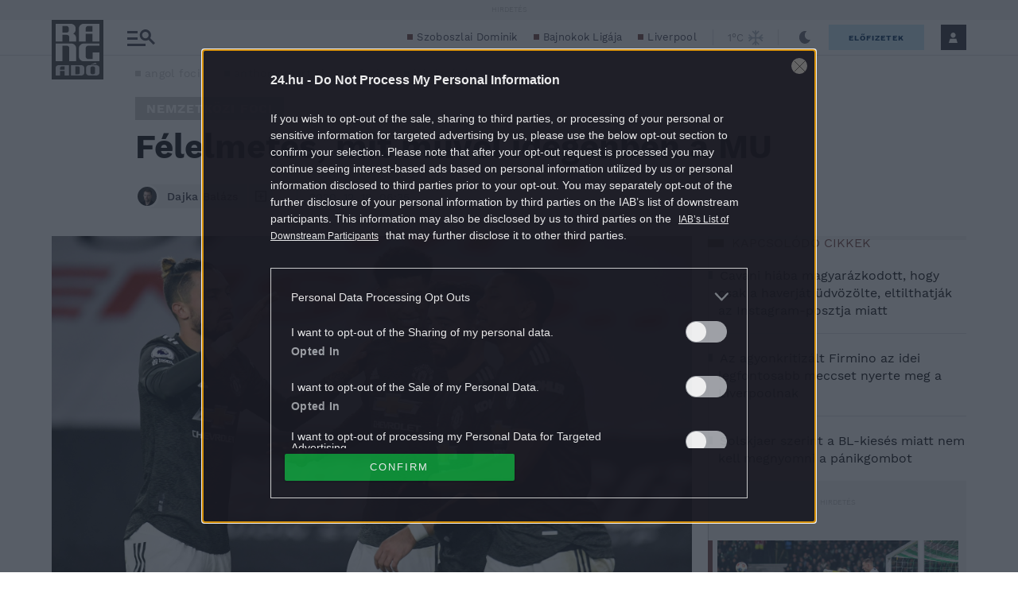

--- FILE ---
content_type: text/html; charset=UTF-8
request_url: https://rangado.24.hu/nemzetkozi_foci/2020/12/18/premier-league-sheffield-united-manchester-united/
body_size: 38681
content:
<!DOCTYPE html>
<html lang="hu" class="no-js site-rangado">
<head>
	
	<meta charset="UTF-8">
	<meta name="viewport" content="width=device-width, initial-scale=1.0, maximum-scale=1.0, user-scalable=no">

			<link rel="dns-prefetch" href="//fonts.googleapis.com">
				<link rel="dns-prefetch" href="//fonts.gstatic.com">
				<link rel="dns-prefetch" href="//s.24.hu">
		
			<script>
			var enabledAppRecommendation = true;
		</script>
			<meta name="apple-itunes-app" content="app-id=379440463">
				<meta name="google-play-app" content="app-id=hu.sanomamedia.hir24">
			
	
	<title>Félelmetes, mit művel idegenben a MU | Rangadó</title>
<meta name='robots' content='max-image-preview:large' />
	<style>img:is([sizes="auto" i], [sizes^="auto," i]) { contain-intrinsic-size: 3000px 1500px }</style>
			<script>
			window['_ceCTSData']                      = window['_ceCTSData'] || {};
			window['_ceCTSData']['remp']              = window['_ceCTSData']['remp'] || {};
			window['_ceCTSData']['remp']['remp_vars'] = {
				libUrl: {
					beam: 'https://beam.24xtra.hu//assets/lib/js/remplib.js',
					campaign: 'https://campaign.24xtra.hu//assets/lib/js/remplib.js'
				},
				params: {
					token: '24a8dde5-75cc-423f-9fc3-bb2bc0101092',
					userId: '0',
					userSubscribed: false,
					subscriptionIds: [],
					cookieDomain: '',
					article: {
						id: '349064',
						tags: ["angol foci","anthony martial","foci","labdar\u00fag\u00e1s","manchester united","marcus rashford","mu","paul pogba","premier league","sheffield united","sport"],
						elementFn: function() {
							const el = document.querySelector( '.o-post__body' ) || document.body;
							return el;
						},
						category: 'Nemzetközi foci',
						contentType: 'article'
					},
					tracker: {
						url: 'https://tracker.24xtra.hu',
						timeSpentEnabled: true,
						readingProgress: {
							enabled: true,
							interval: 5
						}
					},
					campaign: {
						url: 'https://campaign.24xtra.hu/',
						variables: {
							tags: ["angol foci","anthony martial","foci","labdar\u00fag\u00e1s","manchester united","marcus rashford","mu","paul pogba","premier league","sheffield united","sport"],
							sections: []						}
					}
				},
				mock: {
					campaign: "init",
					tracker: "init trackEvent trackPageview trackCommerce",
					iota: "init"
				}
			};
		</script>
			<!-- Central SSO -->
	<script id="js-central-sso-script"
		data-test-domains="[]"
		src="/centralsso/assets/js/central-sso.js?ver=2601221056"></script>
	
<!-- All In One SEO Pack 3.7.1[573,632] -->
<meta name="description"  content="Pedig pocsékul kezdődött a sheffieldi meccs a kapus bénázása miatt." />

<meta name="keywords"  content="angol foci,anthony martial,foci,labdarúgás,manchester united,marcus rashford,mu,paul pogba,premier league,sheffield united,sport" />

<link rel="canonical" href="https://rangado.24.hu/nemzetkozi_foci/2020/12/18/premier-league-sheffield-united-manchester-united/" />
<meta property="og:type" content="article" />
<meta property="og:title" content="Félelmetes, mit művel idegenben a MU | Rangadó" />
<meta property="og:description" content="Pedig pocsékul kezdődött a sheffieldi meccs a kapus bénázása miatt." />
<meta property="og:url" content="https://rangado.24.hu/nemzetkozi_foci/2020/12/18/premier-league-sheffield-united-manchester-united/" />
<meta property="og:site_name" content="Rangadó" />
<meta property="og:image" content="https://s.24.hu/app/uploads/sites/23/2020/12/musu-1024x576.jpg" />
<meta property="article:published_time" content="2020-12-18T05:35:59Z" />
<meta property="article:modified_time" content="2020-12-18T13:38:25Z" />
<meta property="article:author" content="" />
<meta property="og:image:secure_url" content="https://s.24.hu/app/uploads/sites/23/2020/12/musu-1024x576.jpg" />
<meta name="twitter:card" content="summary" />
<meta name="twitter:title" content="Félelmetes, mit művel idegenben a MU | Rangadó" />
<meta name="twitter:description" content="Pedig pocsékul kezdődött a sheffieldi meccs a kapus bénázása miatt." />
<meta name="twitter:image" content="https://s.24.hu/app/uploads/sites/23/2020/12/musu-1024x576.jpg" />
<!-- All In One SEO Pack -->
<script type="application/ld+json">
{
    "@context": "https://schema.org",
    "@type": "NewsArticle",
    "@id": "https://rangado.24.hu/nemzetkozi_foci/2020/12/18/premier-league-sheffield-united-manchester-united/#newsarticle",
    "headline": "Félelmetes, mit művel idegenben a MU",
    "description": "Pedig pocsékul kezdődött a sheffieldi meccs a kapus bénázása miatt.",
    "datePublished": "2020-12-18T06:35:59+01:00",
    "dateModified": "2020-12-18T14:38:25+01:00",
    "articleSection": "Nemzetközi foci",
    "wordCount": 466,
    "author": [
        {
            "@type": "Person",
            "name": "Dajka Balázs",
            "url": "https://rangado.24.hu/author/dajkab/"
        }
    ],
    "isAccessibleForFree": true,
    "mainEntityOfPage": "https://rangado.24.hu/nemzetkozi_foci/2020/12/18/premier-league-sheffield-united-manchester-united/",
    "isPartOf": [
        {
            "@type": "CollectionPage",
            "@id": "https://rangado.24.hu/nemzetkozi_foci/",
            "name": "Nemzetközi foci",
            "url": "https://rangado.24.hu/nemzetkozi_foci/"
        },
        {
            "@type": "WebSite",
            "@id": "https://rangado.24.hu/#website",
            "name": "Rangadó",
            "url": "https://rangado.24.hu/"
        }
    ],
    "image": {
        "@type": "ImageObject",
        "url": "https://s.24.hu/app/uploads/sites/23/2020/12/musu.jpg",
        "width": 1920,
        "height": 1080
    },
    "publisher": {
        "@type": "NewsMediaOrganization",
        "@id": "https://rangado.24.hu/#publisher",
        "name": "Rangadó",
        "logo": {
            "@type": "ImageObject",
            "url": "https://24.hu/app/themes/24-2020-theme/images/logo-24.svg",
            "width": 220,
            "height": 72
        }
    }
}
</script>
<link rel='dns-prefetch' href='//s.24.hu' />
<link rel="alternate" type="application/rss+xml" title="Rangadó &raquo; Félelmetes, mit művel idegenben a MU hozzászólás hírcsatorna" href="https://rangado.24.hu/nemzetkozi_foci/2020/12/18/premier-league-sheffield-united-manchester-united/feed/" />
<script type="text/javascript">
/* <![CDATA[ */
window._wpemojiSettings = {"baseUrl":"https:\/\/s.w.org\/images\/core\/emoji\/16.0.1\/72x72\/","ext":".png","svgUrl":"https:\/\/s.w.org\/images\/core\/emoji\/16.0.1\/svg\/","svgExt":".svg","source":{"concatemoji":"https:\/\/rangado.24.hu\/wp-includes\/js\/wp-emoji-release.min.js?ver=6.8.3"}};
/*! This file is auto-generated */
!function(s,n){var o,i,e;function c(e){try{var t={supportTests:e,timestamp:(new Date).valueOf()};sessionStorage.setItem(o,JSON.stringify(t))}catch(e){}}function p(e,t,n){e.clearRect(0,0,e.canvas.width,e.canvas.height),e.fillText(t,0,0);var t=new Uint32Array(e.getImageData(0,0,e.canvas.width,e.canvas.height).data),a=(e.clearRect(0,0,e.canvas.width,e.canvas.height),e.fillText(n,0,0),new Uint32Array(e.getImageData(0,0,e.canvas.width,e.canvas.height).data));return t.every(function(e,t){return e===a[t]})}function u(e,t){e.clearRect(0,0,e.canvas.width,e.canvas.height),e.fillText(t,0,0);for(var n=e.getImageData(16,16,1,1),a=0;a<n.data.length;a++)if(0!==n.data[a])return!1;return!0}function f(e,t,n,a){switch(t){case"flag":return n(e,"\ud83c\udff3\ufe0f\u200d\u26a7\ufe0f","\ud83c\udff3\ufe0f\u200b\u26a7\ufe0f")?!1:!n(e,"\ud83c\udde8\ud83c\uddf6","\ud83c\udde8\u200b\ud83c\uddf6")&&!n(e,"\ud83c\udff4\udb40\udc67\udb40\udc62\udb40\udc65\udb40\udc6e\udb40\udc67\udb40\udc7f","\ud83c\udff4\u200b\udb40\udc67\u200b\udb40\udc62\u200b\udb40\udc65\u200b\udb40\udc6e\u200b\udb40\udc67\u200b\udb40\udc7f");case"emoji":return!a(e,"\ud83e\udedf")}return!1}function g(e,t,n,a){var r="undefined"!=typeof WorkerGlobalScope&&self instanceof WorkerGlobalScope?new OffscreenCanvas(300,150):s.createElement("canvas"),o=r.getContext("2d",{willReadFrequently:!0}),i=(o.textBaseline="top",o.font="600 32px Arial",{});return e.forEach(function(e){i[e]=t(o,e,n,a)}),i}function t(e){var t=s.createElement("script");t.src=e,t.defer=!0,s.head.appendChild(t)}"undefined"!=typeof Promise&&(o="wpEmojiSettingsSupports",i=["flag","emoji"],n.supports={everything:!0,everythingExceptFlag:!0},e=new Promise(function(e){s.addEventListener("DOMContentLoaded",e,{once:!0})}),new Promise(function(t){var n=function(){try{var e=JSON.parse(sessionStorage.getItem(o));if("object"==typeof e&&"number"==typeof e.timestamp&&(new Date).valueOf()<e.timestamp+604800&&"object"==typeof e.supportTests)return e.supportTests}catch(e){}return null}();if(!n){if("undefined"!=typeof Worker&&"undefined"!=typeof OffscreenCanvas&&"undefined"!=typeof URL&&URL.createObjectURL&&"undefined"!=typeof Blob)try{var e="postMessage("+g.toString()+"("+[JSON.stringify(i),f.toString(),p.toString(),u.toString()].join(",")+"));",a=new Blob([e],{type:"text/javascript"}),r=new Worker(URL.createObjectURL(a),{name:"wpTestEmojiSupports"});return void(r.onmessage=function(e){c(n=e.data),r.terminate(),t(n)})}catch(e){}c(n=g(i,f,p,u))}t(n)}).then(function(e){for(var t in e)n.supports[t]=e[t],n.supports.everything=n.supports.everything&&n.supports[t],"flag"!==t&&(n.supports.everythingExceptFlag=n.supports.everythingExceptFlag&&n.supports[t]);n.supports.everythingExceptFlag=n.supports.everythingExceptFlag&&!n.supports.flag,n.DOMReady=!1,n.readyCallback=function(){n.DOMReady=!0}}).then(function(){return e}).then(function(){var e;n.supports.everything||(n.readyCallback(),(e=n.source||{}).concatemoji?t(e.concatemoji):e.wpemoji&&e.twemoji&&(t(e.twemoji),t(e.wpemoji)))}))}((window,document),window._wpemojiSettings);
/* ]]> */
</script>
<style id='wp-emoji-styles-inline-css' type='text/css'>

	img.wp-smiley, img.emoji {
		display: inline !important;
		border: none !important;
		box-shadow: none !important;
		height: 1em !important;
		width: 1em !important;
		margin: 0 0.07em !important;
		vertical-align: -0.1em !important;
		background: none !important;
		padding: 0 !important;
	}
</style>
<link rel='stylesheet' id='wp-block-library-css' href='https://s.24.hu/wp-includes/css/dist/block-library/style.min.css' type='text/css' media='all' />
<style id='classic-theme-styles-inline-css' type='text/css'>
/*! This file is auto-generated */
.wp-block-button__link{color:#fff;background-color:#32373c;border-radius:9999px;box-shadow:none;text-decoration:none;padding:calc(.667em + 2px) calc(1.333em + 2px);font-size:1.125em}.wp-block-file__button{background:#32373c;color:#fff;text-decoration:none}
</style>
<style id='global-styles-inline-css' type='text/css'>
:root{--wp--preset--aspect-ratio--square: 1;--wp--preset--aspect-ratio--4-3: 4/3;--wp--preset--aspect-ratio--3-4: 3/4;--wp--preset--aspect-ratio--3-2: 3/2;--wp--preset--aspect-ratio--2-3: 2/3;--wp--preset--aspect-ratio--16-9: 16/9;--wp--preset--aspect-ratio--9-16: 9/16;--wp--preset--color--black: #000000;--wp--preset--color--cyan-bluish-gray: #abb8c3;--wp--preset--color--white: #ffffff;--wp--preset--color--pale-pink: #f78da7;--wp--preset--color--vivid-red: #cf2e2e;--wp--preset--color--luminous-vivid-orange: #ff6900;--wp--preset--color--luminous-vivid-amber: #fcb900;--wp--preset--color--light-green-cyan: #7bdcb5;--wp--preset--color--vivid-green-cyan: #00d084;--wp--preset--color--pale-cyan-blue: #8ed1fc;--wp--preset--color--vivid-cyan-blue: #0693e3;--wp--preset--color--vivid-purple: #9b51e0;--wp--preset--gradient--vivid-cyan-blue-to-vivid-purple: linear-gradient(135deg,rgba(6,147,227,1) 0%,rgb(155,81,224) 100%);--wp--preset--gradient--light-green-cyan-to-vivid-green-cyan: linear-gradient(135deg,rgb(122,220,180) 0%,rgb(0,208,130) 100%);--wp--preset--gradient--luminous-vivid-amber-to-luminous-vivid-orange: linear-gradient(135deg,rgba(252,185,0,1) 0%,rgba(255,105,0,1) 100%);--wp--preset--gradient--luminous-vivid-orange-to-vivid-red: linear-gradient(135deg,rgba(255,105,0,1) 0%,rgb(207,46,46) 100%);--wp--preset--gradient--very-light-gray-to-cyan-bluish-gray: linear-gradient(135deg,rgb(238,238,238) 0%,rgb(169,184,195) 100%);--wp--preset--gradient--cool-to-warm-spectrum: linear-gradient(135deg,rgb(74,234,220) 0%,rgb(151,120,209) 20%,rgb(207,42,186) 40%,rgb(238,44,130) 60%,rgb(251,105,98) 80%,rgb(254,248,76) 100%);--wp--preset--gradient--blush-light-purple: linear-gradient(135deg,rgb(255,206,236) 0%,rgb(152,150,240) 100%);--wp--preset--gradient--blush-bordeaux: linear-gradient(135deg,rgb(254,205,165) 0%,rgb(254,45,45) 50%,rgb(107,0,62) 100%);--wp--preset--gradient--luminous-dusk: linear-gradient(135deg,rgb(255,203,112) 0%,rgb(199,81,192) 50%,rgb(65,88,208) 100%);--wp--preset--gradient--pale-ocean: linear-gradient(135deg,rgb(255,245,203) 0%,rgb(182,227,212) 50%,rgb(51,167,181) 100%);--wp--preset--gradient--electric-grass: linear-gradient(135deg,rgb(202,248,128) 0%,rgb(113,206,126) 100%);--wp--preset--gradient--midnight: linear-gradient(135deg,rgb(2,3,129) 0%,rgb(40,116,252) 100%);--wp--preset--font-size--small: 13px;--wp--preset--font-size--medium: 20px;--wp--preset--font-size--large: 36px;--wp--preset--font-size--x-large: 42px;--wp--preset--spacing--20: 0.44rem;--wp--preset--spacing--30: 0.67rem;--wp--preset--spacing--40: 1rem;--wp--preset--spacing--50: 1.5rem;--wp--preset--spacing--60: 2.25rem;--wp--preset--spacing--70: 3.38rem;--wp--preset--spacing--80: 5.06rem;--wp--preset--shadow--natural: 6px 6px 9px rgba(0, 0, 0, 0.2);--wp--preset--shadow--deep: 12px 12px 50px rgba(0, 0, 0, 0.4);--wp--preset--shadow--sharp: 6px 6px 0px rgba(0, 0, 0, 0.2);--wp--preset--shadow--outlined: 6px 6px 0px -3px rgba(255, 255, 255, 1), 6px 6px rgba(0, 0, 0, 1);--wp--preset--shadow--crisp: 6px 6px 0px rgba(0, 0, 0, 1);}:where(.is-layout-flex){gap: 0.5em;}:where(.is-layout-grid){gap: 0.5em;}body .is-layout-flex{display: flex;}.is-layout-flex{flex-wrap: wrap;align-items: center;}.is-layout-flex > :is(*, div){margin: 0;}body .is-layout-grid{display: grid;}.is-layout-grid > :is(*, div){margin: 0;}:where(.wp-block-columns.is-layout-flex){gap: 2em;}:where(.wp-block-columns.is-layout-grid){gap: 2em;}:where(.wp-block-post-template.is-layout-flex){gap: 1.25em;}:where(.wp-block-post-template.is-layout-grid){gap: 1.25em;}.has-black-color{color: var(--wp--preset--color--black) !important;}.has-cyan-bluish-gray-color{color: var(--wp--preset--color--cyan-bluish-gray) !important;}.has-white-color{color: var(--wp--preset--color--white) !important;}.has-pale-pink-color{color: var(--wp--preset--color--pale-pink) !important;}.has-vivid-red-color{color: var(--wp--preset--color--vivid-red) !important;}.has-luminous-vivid-orange-color{color: var(--wp--preset--color--luminous-vivid-orange) !important;}.has-luminous-vivid-amber-color{color: var(--wp--preset--color--luminous-vivid-amber) !important;}.has-light-green-cyan-color{color: var(--wp--preset--color--light-green-cyan) !important;}.has-vivid-green-cyan-color{color: var(--wp--preset--color--vivid-green-cyan) !important;}.has-pale-cyan-blue-color{color: var(--wp--preset--color--pale-cyan-blue) !important;}.has-vivid-cyan-blue-color{color: var(--wp--preset--color--vivid-cyan-blue) !important;}.has-vivid-purple-color{color: var(--wp--preset--color--vivid-purple) !important;}.has-black-background-color{background-color: var(--wp--preset--color--black) !important;}.has-cyan-bluish-gray-background-color{background-color: var(--wp--preset--color--cyan-bluish-gray) !important;}.has-white-background-color{background-color: var(--wp--preset--color--white) !important;}.has-pale-pink-background-color{background-color: var(--wp--preset--color--pale-pink) !important;}.has-vivid-red-background-color{background-color: var(--wp--preset--color--vivid-red) !important;}.has-luminous-vivid-orange-background-color{background-color: var(--wp--preset--color--luminous-vivid-orange) !important;}.has-luminous-vivid-amber-background-color{background-color: var(--wp--preset--color--luminous-vivid-amber) !important;}.has-light-green-cyan-background-color{background-color: var(--wp--preset--color--light-green-cyan) !important;}.has-vivid-green-cyan-background-color{background-color: var(--wp--preset--color--vivid-green-cyan) !important;}.has-pale-cyan-blue-background-color{background-color: var(--wp--preset--color--pale-cyan-blue) !important;}.has-vivid-cyan-blue-background-color{background-color: var(--wp--preset--color--vivid-cyan-blue) !important;}.has-vivid-purple-background-color{background-color: var(--wp--preset--color--vivid-purple) !important;}.has-black-border-color{border-color: var(--wp--preset--color--black) !important;}.has-cyan-bluish-gray-border-color{border-color: var(--wp--preset--color--cyan-bluish-gray) !important;}.has-white-border-color{border-color: var(--wp--preset--color--white) !important;}.has-pale-pink-border-color{border-color: var(--wp--preset--color--pale-pink) !important;}.has-vivid-red-border-color{border-color: var(--wp--preset--color--vivid-red) !important;}.has-luminous-vivid-orange-border-color{border-color: var(--wp--preset--color--luminous-vivid-orange) !important;}.has-luminous-vivid-amber-border-color{border-color: var(--wp--preset--color--luminous-vivid-amber) !important;}.has-light-green-cyan-border-color{border-color: var(--wp--preset--color--light-green-cyan) !important;}.has-vivid-green-cyan-border-color{border-color: var(--wp--preset--color--vivid-green-cyan) !important;}.has-pale-cyan-blue-border-color{border-color: var(--wp--preset--color--pale-cyan-blue) !important;}.has-vivid-cyan-blue-border-color{border-color: var(--wp--preset--color--vivid-cyan-blue) !important;}.has-vivid-purple-border-color{border-color: var(--wp--preset--color--vivid-purple) !important;}.has-vivid-cyan-blue-to-vivid-purple-gradient-background{background: var(--wp--preset--gradient--vivid-cyan-blue-to-vivid-purple) !important;}.has-light-green-cyan-to-vivid-green-cyan-gradient-background{background: var(--wp--preset--gradient--light-green-cyan-to-vivid-green-cyan) !important;}.has-luminous-vivid-amber-to-luminous-vivid-orange-gradient-background{background: var(--wp--preset--gradient--luminous-vivid-amber-to-luminous-vivid-orange) !important;}.has-luminous-vivid-orange-to-vivid-red-gradient-background{background: var(--wp--preset--gradient--luminous-vivid-orange-to-vivid-red) !important;}.has-very-light-gray-to-cyan-bluish-gray-gradient-background{background: var(--wp--preset--gradient--very-light-gray-to-cyan-bluish-gray) !important;}.has-cool-to-warm-spectrum-gradient-background{background: var(--wp--preset--gradient--cool-to-warm-spectrum) !important;}.has-blush-light-purple-gradient-background{background: var(--wp--preset--gradient--blush-light-purple) !important;}.has-blush-bordeaux-gradient-background{background: var(--wp--preset--gradient--blush-bordeaux) !important;}.has-luminous-dusk-gradient-background{background: var(--wp--preset--gradient--luminous-dusk) !important;}.has-pale-ocean-gradient-background{background: var(--wp--preset--gradient--pale-ocean) !important;}.has-electric-grass-gradient-background{background: var(--wp--preset--gradient--electric-grass) !important;}.has-midnight-gradient-background{background: var(--wp--preset--gradient--midnight) !important;}.has-small-font-size{font-size: var(--wp--preset--font-size--small) !important;}.has-medium-font-size{font-size: var(--wp--preset--font-size--medium) !important;}.has-large-font-size{font-size: var(--wp--preset--font-size--large) !important;}.has-x-large-font-size{font-size: var(--wp--preset--font-size--x-large) !important;}
:where(.wp-block-post-template.is-layout-flex){gap: 1.25em;}:where(.wp-block-post-template.is-layout-grid){gap: 1.25em;}
:where(.wp-block-columns.is-layout-flex){gap: 2em;}:where(.wp-block-columns.is-layout-grid){gap: 2em;}
:root :where(.wp-block-pullquote){font-size: 1.5em;line-height: 1.6;}
</style>
<link rel='stylesheet' id='site-header-css' href='https://s.24.hu/app/themes/24-2020-theme/dist/css/rangado-all-header.css?ver=2601221056' type='text/css' media='all' />
<link rel='stylesheet' id='sponsoredpost_css-css' href='https://s.24.hu/app/plugins/central-sales-sponsored-block/assets/css/sponsoredpost.css' type='text/css' media='all' />
<script type="text/javascript" src="https://s.24.hu/wp-includes/js/jquery/jquery.min.js?ver=3.7.1" id="jquery-core-js"></script>
<script type="text/javascript" src="https://s.24.hu/wp-includes/js/jquery/jquery-migrate.min.js?ver=3.4.1" id="jquery-migrate-js"></script>
<script type="text/javascript" src="https://s.24.hu/app/plugins/central-video-article-list-widget/assets/js/central-video-article-list-widget.js?ver=2601221056" id="central-video-article-list-box-view-js"></script>
<script type="text/javascript" src="https://s.24.hu/wp-includes/js/underscore.min.js?ver=1.13.7" id="underscore-js"></script>
<script type="text/javascript" src="https://s.24.hu/app/themes/24-2020-theme/dist/js/common-header.js?ver=2601221056" id="site-header-js"></script>
<script type="text/javascript" id="sponsoredpost_js-js-extra">
/* <![CDATA[ */
var sponsoredpost_params = {"datas":{"maltofer":{"posts":[{"permalink":"https:\/\/24.hu\/elet-stilus\/2026\/02\/01\/a-vaspotlas-nem-sprint-hanem-maraton-es-ez-nem-veletlen-x\/","title":"A vasp\u00f3tl\u00e1s nem sprint, hanem maraton \u2013 \u00e9s ez nem v\u00e9letlen (x)","excerpt":"Ha vasp\u00f3tl\u00e1sba kezd\u00fcnk, \u00e9rdemes m\u00e1r az elej\u00e9n hossz\u00fa t\u00e1vra tervezni.","image":"https:\/\/24.hu\/app\/uploads\/2026\/01\/mf_pr1_24-480x270.jpg"}],"term_name":"Maltofer"},"maltofer-02":{"posts":[{"permalink":"https:\/\/24.hu\/elet-stilus\/2025\/02\/15\/amikor-a-vashiany-fogja-vissza-a-karriert-igy-rontja-az-eletminoseget-az-alacsony-vasszint-x\/","title":"Amikor a vashi\u00e1ny fogja vissza a karriert: \u00edgy rontja az \u00e9letmin\u0151s\u00e9get az alacsony vasszint (x)","excerpt":"Az \u00e1ll\u00f3k\u00e9pess\u00e9g, a ment\u00e1lis frissess\u00e9g \u00e9s a folyamatos terhelhet\u0151s\u00e9g alapk\u00f6vetelm\u00e9ny a mai munkaer\u0151piacon.","image":"https:\/\/24.hu\/app\/uploads\/2025\/02\/mf_pr2_24-hu_2502-480x270.jpg"},{"permalink":"https:\/\/24.hu\/elet-stilus\/2025\/02\/13\/teljes-kimerultseg-faradtsag-depresszio-vagy-vashiany\/","title":"Teljes kimer\u00fclts\u00e9g: f\u00e1radts\u00e1g, depresszi\u00f3 vagy vashi\u00e1ny?","excerpt":"Sokan t\u00falmisztifik\u00e1lj\u00e1k a tavaszi f\u00e1radts\u00e1g nev\u0171 t\u00fcnetegy\u00fcttest, amelynek kialakul\u00e1s\u00e1ban hormon\u00e1lis folyamatok j\u00e1tszanak szerepet, hiszen a melatonin \u00e9s a szerotonin szintj\u00e9nek szezon\u00e1lis ingadoz\u00e1sa okozza. De mi a helyzet a t\u00e9li f\u00e1radts\u00e1ggal?","image":"https:\/\/24.hu\/app\/uploads\/2025\/02\/gettyimages-1304487156-e1739263308168-480x270.jpg"},{"permalink":"https:\/\/24.hu\/elet-stilus\/2025\/02\/13\/vaspotlas-es-vasbevitel-kinek-mennyit-mikor-mi-a-kulonbseg\/","title":"Vasp\u00f3tl\u00e1s \u00e9s vasbevitel: kinek, mennyit, mikor, mi a k\u00fcl\u00f6nbs\u00e9g?","excerpt":"Elengedhetetlen \u00e1sv\u00e1nyi anyag a szervezet\u00fcnk sz\u00e1m\u00e1ra a vas, de van, amikor a term\u00e9szetes \u00faton, a t\u00e1pl\u00e1lkoz\u00e1s \u00fatj\u00e1n bejuttatott mennyis\u00e9g m\u00e9gsem elegend\u0151. Mit tehet\u00fcnk ilyenkor?","image":"https:\/\/24.hu\/app\/uploads\/2025\/02\/gettyimages-1124936019-480x320.jpg"},{"permalink":"https:\/\/24.hu\/elet-stilus\/2025\/02\/13\/sokakat-erinto-de-konnyen-kezelheto-problema-a-vashiany\/","title":"Sokakat \u00e9rint\u0151, de k\u00f6nnyen kezelhet\u0151 probl\u00e9ma a vashi\u00e1ny","excerpt":"A vashi\u00e1ny igen elterjedt probl\u00e9ma, amely rendk\u00edv\u00fcl kellemetlen t\u00fcnetekkel j\u00e1r. A panaszok megfelel\u0151 vasp\u00f3tl\u00e1ssal megsz\u00fcntethet\u0151k, ennek sor\u00e1n azonban t\u00f6bb t\u00e9nyez\u0151t is figyelembe kell venni.","image":"https:\/\/24.hu\/app\/uploads\/2025\/02\/gettyimages-1613772934-480x268.jpg"}],"term_name":"Maltofer-02"},"maltofer_04":{"posts":[{"permalink":"https:\/\/24.hu\/elet-stilus\/2025\/09\/15\/igy-egyunk-ha-potolni-szeretnenk-a-vasat-x\/","title":"\u00cdgy egy\u00fcnk, ha p\u00f3tolni szeretn\u00e9nk a vasat (x)","excerpt":"Steak \u00e9s v\u00f6r\u00f6sbor?","image":"https:\/\/24.hu\/app\/uploads\/2025\/09\/mf_pr2_2509-480x270.jpg"},{"permalink":"https:\/\/24.hu\/elet-stilus\/2025\/09\/01\/tevhit-hogy-mindenbol-jobb-a-szerves-x\/","title":"T\u00e9vhit, hogy mindenb\u0151l jobb a \u201eszerves\u201d (x)","excerpt":"A szerves \u00e9s szervetlen fogalma gyakran f\u00e9lre\u00e9rt\u00e9sekhez vezet az eg\u00e9szs\u00e9ggel kapcsolatban.","image":"https:\/\/24.hu\/app\/uploads\/2025\/09\/mf_pr1_2509-480x270.jpg"},{"permalink":"https:\/\/24.hu\/elet-stilus\/2025\/09\/01\/a-vashiany-kezelesehez-tudni-kell-az-okokat-is\/","title":"Vashi\u00e1ny: a kezel\u00e9s\u00e9hez tudni kell az okokat is","excerpt":"A vashi\u00e1ny a vil\u00e1g egyik leggyakoribb hi\u00e1ny\u00e1llapota.","image":"https:\/\/24.hu\/app\/uploads\/2025\/08\/gettyimages-1297434120-480x320.jpg"},{"permalink":"https:\/\/24.hu\/elet-stilus\/2025\/09\/01\/ezt-a-3-dolgot-mindenki-rosszul-tudja-a-vashianyrol\/","title":"Ezt a 3 dolgot mindenki rosszul tudja a vashi\u00e1nyr\u00f3l","excerpt":"Els\u0151 t\u00e9vhit: \u201eEz a betegs\u00e9g csak a n\u0151ket \u00e9rinti\u201d Elterjedt v\u00e9leked\u00e9s, miszerint a vashi\u00e1ny olyan betegs\u00e9g, amely kiz\u00e1r\u00f3lag a n\u0151ket \u00e9rinti, ez\u00e9rt a","image":"https:\/\/24.hu\/app\/uploads\/2025\/08\/gettyimages-1388645967-480x320.jpg"}],"term_name":"Maltofer_04"},"proktis":{"posts":[{"permalink":"https:\/\/24.hu\/elet-stilus\/2025\/11\/18\/kulturtortenet-alulnezetbol-toalett-tortenelem-az-okortol-napjainkig-x\/","title":"Kult\u00fart\u00f6rt\u00e9net aluln\u00e9zetb\u0151l: toalett-t\u00f6rt\u00e9nelem az \u00f3kort\u00f3l napjainkig (x)","excerpt":"Az innov\u00e1ci\u00f3hoz mindig kell valamilyen h\u00e9tk\u00f6znapi, megoldand\u00f3 kellemetlens\u00e9g \u2013 erre p\u00e9lda egyebek k\u00f6z\u00f6tt az is, hogyan v\u00e1ltozott az \u00e9vezredek folyam\u00e1n az, ahogyan a sz\u00e9kel\u00e9s ut\u00e1ni higi\u00e9ni\u00e1r\u00f3l gondolkodunk \u2013 f\u0151leg aranyeres panaszok eset\u00e9n.","image":"https:\/\/24.hu\/app\/uploads\/2025\/11\/pr_pr2_24-480x270.jpg"},{"permalink":"https:\/\/24.hu\/elet-stilus\/2025\/11\/01\/aranyer-5-egyertelmu-jel-amikor-nem-szabad-halogatni-az-orvost\/","title":"Arany\u00e9r: 5 egy\u00e9rtelm\u0171 jel, amikor nem szabad halogatni az orvost","excerpt":"A h\u0171v\u00f6sebb id\u0151 be\u00e1llt\u00e1val \u00e9s a f\u0171t\u00e9si szezon kezdet\u00e9vel hajlamosak vagyunk kevesebbet inni \u00e9s","image":"https:\/\/24.hu\/app\/uploads\/2025\/10\/gettyimages-2216653328-480x270.jpg"},{"permalink":"https:\/\/24.hu\/elet-stilus\/2025\/11\/01\/7-mondat-ami-segit-international-mens-day\/","title":"7 mondat, ami seg\u00edt \u2013 p\u00e1rkapcsolati kommunik\u00e1ci\u00f3 az International Men\u2019s Day k\u00f6rny\u00e9k\u00e9n","excerpt":"Nem gyenges\u00e9g, \u00e9retts\u00e9g A f\u00e9rfiak gyakran nem akarnak \u201enyafogni\u201d, ez\u00e9rt ink\u00e1bb t\u0171rnek, mintsem","image":"https:\/\/24.hu\/app\/uploads\/2025\/10\/gettyimages-702542077-480x270.jpg"},{"permalink":"https:\/\/24.hu\/elet-stilus\/2025\/11\/01\/adventi-vasarok-es-hetvegi-utazasok-diszkret-tulelokeszlet-hosszu-napokra\/","title":"Adventi v\u00e1s\u00e1rok \u00e9s h\u00e9tv\u00e9gi utaz\u00e1sok: diszkr\u00e9t \u201et\u00fal\u00e9l\u0151k\u00e9szlet\u201d hossz\u00fa napokra","excerpt":"A hossz\u00fa s\u00e9t\u00e1k, az utaz\u00e1sok vagy a hidegben \u00e1csorg\u00e1s megterhelheti a kering\u00e9st \u00e9s a g\u00e1t k\u00f6rny\u00e9k\u00e9t,","image":"https:\/\/24.hu\/app\/uploads\/2025\/11\/gettyimages-503234448-480x270.jpg"}],"term_name":"Proktis"},"proktis-08":{"posts":[{"permalink":"https:\/\/24.hu\/elet-stilus\/2025\/03\/20\/a-higieniarol-nem-beszelunk-pedig-kellene-itt-egy-uj-modszer-az-erzekeny-teruletek-tisztitasara-x\/","title":"A higi\u00e9ni\u00e1r\u00f3l nem besz\u00e9l\u00fcnk, pedig kellene \u2013 itt egy \u00faj m\u00f3dszer az \u00e9rz\u00e9keny ter\u00fcletek tiszt\u00edt\u00e1s\u00e1ra (x)","excerpt":"Vannak dolgok, amelyekr\u0151l nem sz\u00edvesen besz\u00e9l\u00fcnk, pedig az eg\u00e9szs\u00e9g\u00fcnk \u00e9s a komfort\u00e9rzet\u00fcnk szempontj\u00e1b\u00f3l elengedhetetlenek.","image":"https:\/\/24.hu\/app\/uploads\/2025\/03\/proktis_pr2_24hu_1140-480x270.jpg"},{"permalink":"https:\/\/24.hu\/elet-stilus\/2025\/03\/18\/a-vezetoi-szek-ara-amikor-a-siker-az-egeszseg-rovasara-megy\/","title":"A vezet\u0151i sz\u00e9k \u00e1ra \u2013 amikor a siker az eg\u00e9szs\u00e9g rov\u00e1s\u00e1ra megy","excerpt":"\u00cdgy okozott a tavaly janu\u00e1rban megszerzett vezet\u0151i poz\u00edci\u00f3 augusztusra komoly aranyeres f\u00e1jdalmakat G\u00e1bornak.","image":"https:\/\/24.hu\/app\/uploads\/2025\/03\/gettyimages-sb10065507d-001-e1741790849510-480x270.jpg"},{"permalink":"https:\/\/24.hu\/elet-stilus\/2025\/03\/18\/aranyer-vecepapirt-nedves-torlokendot-vagy-vizet-hasznaljunk\/","title":"Arany\u00e9r: v\u00e9c\u00e9pap\u00edrt, nedves t\u00f6rl\u0151kend\u0151t vagy vizet haszn\u00e1ljunk?","excerpt":"A nedves t\u00f6rl\u0151kend\u0151 is lehet k\u00e1ros arany\u00e9r eset\u00e9n.","image":"https:\/\/24.hu\/app\/uploads\/2025\/03\/gettyimages-1213943098-480x360.jpg"},{"permalink":"https:\/\/24.hu\/elet-stilus\/2025\/03\/18\/aranyer-terhesseg-idejen\/","title":"Arany\u00e9r terhess\u00e9g idej\u00e9n","excerpt":"A kismam\u00e1k k\u00f6r\u00e9ben rendk\u00edv\u00fcl gyakori probl\u00e9ma az arany\u00e9r, \u00e1m nem mindenki sz\u00e1m\u00e1ra vil\u00e1gos, hogy ennek mi az oka. Cikk\u00fcnkben elmagyar\u00e1zzuk, hogy pontosan mi is az arany\u00e9r, \u00e9s mi\u00e9rt alakulhat ki a v\u00e1rand\u00f3ss\u00e1g alatt.","image":"https:\/\/24.hu\/app\/uploads\/2025\/03\/gettyimages-1494588349-480x320.jpg"}],"term_name":"Proktis-08"},"proktis_02":{"posts":[{"permalink":"https:\/\/24.hu\/elet-stilus\/2024\/12\/16\/masnapossagtol-aranyerig-az-okos-unnepi-alkoholfogyasztassal-ezek-elkerulhetok\/","title":"M\u00e1snaposs\u00e1gt\u00f3l arany\u00e9rig: az okos \u00fcnnepi alkoholfogyaszt\u00e1ssal ezek elker\u00fclhet\u0151k!","excerpt":"Az \u00fcnnepi alkalmak term\u00e9szetes kieg\u00e9sz\u00edt\u0151je az alkoholfogyaszt\u00e1s. Mindenkinek megvan a maga kedvence.","image":"https:\/\/24.hu\/app\/uploads\/2024\/12\/vj_20211222_0003-480x270.jpg"},{"permalink":"https:\/\/24.hu\/elet-stilus\/2024\/12\/16\/az-unnepek-alatt-sem-kell-felaldozni-a-kenyelmet-a-stilusos-megjelenes-erdekeben\/","title":"Az \u00fcnnepek alatt sem kell fel\u00e1ldozni a k\u00e9nyelmet a st\u00edlusos megjelen\u00e9s \u00e9rdek\u00e9ben","excerpt":"Az \u00fcnnepek k\u00f6zeledt\u00e9vel egyre t\u00f6bb az olyan esem\u00e9ny, ahov\u00e1 illik a megszokottn\u00e1l kicsit jobban ki\u00f6lt\u00f6zni.","image":"https:\/\/24.hu\/app\/uploads\/2024\/12\/vj_20171122_0001-480x270.jpg"},{"permalink":"https:\/\/24.hu\/elet-stilus\/2024\/12\/16\/ne-hagyd-hogy-az-unnepek-az-egeszseged-rovasara-menjenek-fedezd-fel-a-teli-mozgas-oromet\/","title":"Ne hagyd, hogy az \u00fcnnepek az eg\u00e9szs\u00e9ged rov\u00e1s\u00e1ra menjenek \u2013 fedezd fel a t\u00e9li mozg\u00e1s \u00f6r\u00f6m\u00e9t!","excerpt":"Az \u00fcnnepi id\u0151szak legt\u00f6bb\u00fcnk fej\u00e9ben \u00fagy \u00e9l, mint azok a napok, amikor csal\u00e1di k\u00f6rben kipihenhetj\u00fck a kar\u00e1csonyt megel\u0151z\u0151 rohan\u00f3s id\u0151szakot.","image":"https:\/\/24.hu\/app\/uploads\/2024\/12\/vj_20180210_0002-480x270.jpg"},{"permalink":"https:\/\/24.hu\/elet-stilus\/2024\/12\/15\/teli-aranyermegelozesi-tippek-igy-etkezzunk-egeszsegesebben-az-unnepek-alatt-x\/","title":"T\u00e9li arany\u00e9rmegel\u0151z\u00e9si tippek: \u00edgy \u00e9tkezz\u00fcnk eg\u00e9szs\u00e9gesebben az \u00fcnnepek alatt (x)","excerpt":"Az arany\u00e9r kialakul\u00e1s\u00e1ban igen nagy szerepe van az \u00e9letm\u00f3dunknak. Az odafigyel\u00e9s \u00e9s a megfelel\u0151 \u00e9trend seg\u00edthet abban, hogy megel\u0151zz\u00fck az arany\u00e9rpanaszokat, vagy enyh\u00edts\u00fck azokat, \u00e9s kellemesen, f\u00e1jdalommentesen teljenek az \u00fcnnepek.","image":"https:\/\/24.hu\/app\/uploads\/2024\/11\/pr_24hu_pr2_2412-480x270.jpg"}],"term_name":"Proktis_02"},"proxelan":{"posts":[{"permalink":"https:\/\/24.hu\/elet-stilus\/2026\/01\/01\/figyelj-ram-egy-kicsit-jobban-igy-kommunikal-a-ferfiak-teste\/","title":"\u201eFigyelj r\u00e1m egy kicsit jobban\u201d \u2013 \u00edgy kommunik\u00e1l a f\u00e9rfiak teste","excerpt":"Meg kell hallani az \u00fczeneteket \u201eForever young\u201d \u2013 sz\u00f3l az ismert sl\u00e1ger refr\u00e9nje, ez pedig","image":"https:\/\/24.hu\/app\/uploads\/2025\/12\/gettyimages-638971397-480x270.jpg"},{"permalink":"https:\/\/24.hu\/elet-stilus\/2026\/01\/01\/ahelyett-hogy-turelmesen-varunk-a-gyogyulasra-igenis-beszelni-kell-a-ferfi-problemakrol\/","title":"Ahelyett, hogy t\u00fcrelmesen v\u00e1runk a gy\u00f3gyul\u00e1sra, igenis besz\u00e9lni kell a f\u00e9rfi probl\u00e9m\u00e1kr\u00f3l!","excerpt":"Ha \u0151 hallgat, te sz\u00f3lj A f\u00e9rfiakn\u00e1l a dolgok gyakran \u00edgy m\u0171k\u00f6dnek: a viselked\u00e9sbeli v\u00e1ltoz\u00e1sok","image":"https:\/\/24.hu\/app\/uploads\/2026\/01\/gettyimages-1316542008-480x270.jpg"},{"permalink":"https:\/\/24.hu\/elet-stilus\/2026\/01\/01\/stressz-okozta-gyulladas-amikor-a-test-es-a-lelek-egymast-betegiti-meg\/","title":"Stressz okozta gyullad\u00e1s: amikor a test \u00e9s a l\u00e9lek egym\u00e1st beteg\u00edti meg","excerpt":"A pszich\u00e9s terhel\u00e9s nem csup\u00e1n s\u00falyosb\u00edtja a m\u00e1r megl\u00e9v\u0151 prosztataprobl\u00e9m\u00e1kat, de hozz\u00e1j\u00e1rulhat azok kialakul\u00e1s\u00e1hoz is.","image":"https:\/\/24.hu\/app\/uploads\/2025\/12\/gettyimages-1130318175-480x270.jpg"},{"permalink":"https:\/\/24.hu\/elet-stilus\/2026\/01\/01\/karacsonyi-tulterheles-a-ferfitest-nem-felejt-ugyhogy-induljon-az-uj-ev-valodi-regeneralodassal\/","title":"Kar\u00e1csonyi t\u00falterhel\u00e9s: a f\u00e9rfitest nem felejt, \u00fagyhogy induljon az \u00faj \u00e9v val\u00f3di regener\u00e1l\u00f3d\u00e1ssal","excerpt":"Nem v\u00e9letlen, hogy janu\u00e1rban, az \u00fcnnepek elm\u00falt\u00e1val sokan szembes\u00fclnek olyan kellemetlen t\u00fcnetekkel","image":"https:\/\/24.hu\/app\/uploads\/2025\/12\/gettyimages-1438091036-480x270.jpg"}],"term_name":"Proxelan"},"proxelan_04":{"posts":[{"permalink":"https:\/\/24.hu\/elet-stilus\/2025\/01\/20\/a-ferjem-prosztatagyulladasa-vegul-a-kapcsolatunk-megerositeseben-is-segitett\/","title":"A f\u00e9rjem prosztatagyullad\u00e1sa v\u00e9g\u00fcl a kapcsolatunk meger\u0151s\u00edt\u00e9s\u00e9ben is seg\u00edtett","excerpt":"A stressz sajnos a h\u00e9tk\u00f6znapok r\u00e9sze, ami a f\u00e9rfiakn\u00e1l ak\u00e1r prosztatagyullad\u00e1shoz is vezethet. Gerg\u0151 eset\u00e9ben is \u00edgy volt, de szerencs\u00e9re ott volt mellette a feles\u00e9ge, Magda, aki nagyon t\u00e1mogatta, \u00e9s m\u00e9g a kapcsolatuk is meger\u0151s\u00f6d\u00f6tt a stresszkezel\u00e9si technik\u00e1k \u00e1ltal.","image":"https:\/\/24.hu\/app\/uploads\/2025\/01\/gettyimages-1677660906-480x320.jpg"},{"permalink":"https:\/\/24.hu\/elet-stilus\/2025\/01\/20\/a-prosztatagyulladas-mar-magaban-pokoli-ne-akarjunk-egyedul-megkuzdeni-vele\/","title":"A prosztatagyullad\u00e1s m\u00e1r mag\u00e1ban pokoli, ne akarjunk egyed\u00fcl megk\u00fczdeni vele","excerpt":"A prosztatagyullad\u00e1s nemcsak fizikai, hanem bizony komoly lelki terhekkel is j\u00e1rhat. Mikl\u00f3s t\u00f6rt\u00e9nete remek\u00fcl p\u00e9ld\u00e1zza, mik\u00e9nt telepedhet r\u00e1 a megbeteged\u00e9s egy f\u00e9rfi ment\u00e1lis \u00e1llapot\u00e1ra, \u00e9s hogyan tal\u00e1lhatunk utat a testi \u00e9s lelki eg\u00e9szs\u00e9g\u00fcnk helyre\u00e1ll\u00edt\u00e1s\u00e1hoz.","image":"https:\/\/24.hu\/app\/uploads\/2025\/01\/gettyimages-2180502284-480x320.jpg"},{"permalink":"https:\/\/24.hu\/elet-stilus\/2025\/01\/20\/sor-es-kave-nem-hinne-de-a-prosztatagondokon-ezek-sem-segitenek\/","title":"S\u00f6r \u00e9s k\u00e1v\u00e9? Nem hinn\u00e9, de a prosztatagondokon ezek sem seg\u00edtenek","excerpt":"A prosztata eg\u00e9szs\u00e9ge a gyermeknemz\u00e9s egyik alapfelt\u00e9tele, a betegs\u00e9ge pedig k\u00f6zvetlen\u00fcl hat a vizelet\u00fcr\u00edt\u00e9sre \u00e9s nemi \u00e9letre egyar\u00e1nt. Mit jelent ez? A prosztatagondok nagyobb bajt tudnak okozni, mint gondoln\u00e1nk. Kiemeln\u00e9nk, hogy az alkohol \u00e9s a koffein nincsenek j\u00f3 hat\u00e1ssal a prosztata eg\u00e9szs\u00e9g\u00e9re.","image":"https:\/\/24.hu\/app\/uploads\/2025\/01\/gettyimages-1194090367-e1736941997669-480x270.jpg"},{"permalink":"https:\/\/24.hu\/elet-stilus\/2025\/01\/15\/ne-vegye-felvallrol-a-vizelesi-panaszokat-a-tunetek-enyhithetok-x\/","title":"Ne vegye f\u00e9lv\u00e1llr\u00f3l a vizel\u00e9si panaszokat: a t\u00fcnetek enyh\u00edthet\u0151k (x)","excerpt":"Az id\u0151skorban jelentkez\u0151 j\u00f3indulat\u00fa prosztatamegnagyobbod\u00e1s az \u00f6reged\u00e9ssel j\u00e1r\u00f3 term\u00e9szetes \u00e9lettani folyamat r\u00e9sze.","image":"https:\/\/24.hu\/app\/uploads\/2025\/01\/px_24-hu_pr2_2501-480x270.jpg"}],"term_name":"Proxelan_04"},"proxelan_11":{"posts":[{"permalink":"https:\/\/24.hu\/elet-stilus\/2024\/10\/16\/ferfiremalom-nagy-baj-lett-egy-kis-vizelesi-problemabol-x\/","title":"F\u00e9rfir\u00e9m\u00e1lom: nagy baj lett \u201eegy kis vizel\u00e9si probl\u00e9m\u00e1b\u00f3l\u201d (x)","excerpt":"Marci mindig csak nevetett, amikor a m\u0171helyben a kora miatt ugratt\u00e1k.","image":"https:\/\/24.hu\/app\/uploads\/2024\/10\/px_pr2_24hu_1140-480x270.jpg"},{"permalink":"https:\/\/24.hu\/elet-stilus\/2024\/10\/15\/a-munkat-is-ellehetetlenithetik-a-vizelesi-zavarok\/","title":"A munk\u00e1t is ellehetetlen\u00edthetik a vizel\u00e9si zavarok","excerpt":"Eleinte \u00e1rtalmatlannak t\u0171nhetnek a vizel\u00e9si zavarok, de id\u0151vel olyan s\u00falyoss\u00e1 is v\u00e1lhatnak, hogy a f\u00e9rfiak a munk\u00e1jukat sem k\u00e9pesek sz\u00e1zsz\u00e1zal\u00e9kosan elv\u00e9gezni. A gyakori mosd\u00f3sz\u00fcnetek miatt cs\u00f6kkenhet a koncentr\u00e1ci\u00f3, hossz\u00fa t\u00e1von pedig a gyakori hi\u00e1nyz\u00e1sok pszich\u00e9sen is r\u00e1nyomj\u00e1k a b\u00e9lyeget a munkav\u00e1llal\u00f3 teljes\u00edtm\u00e9ny\u00e9re. A betegs\u00e9g ugyanakkor gy\u00f3gy\u00edthat\u00f3, a gy\u00f3gyul\u00e1s\u00e9rt pedig a munkaad\u00f3 is tehet \u2013 egyebek mellett a rugalmas munkaid\u0151 felaj\u00e1nl\u00e1s\u00e1val.","image":"https:\/\/24.hu\/app\/uploads\/2024\/10\/gettyimages-960578804-masolat-480x270.jpg"},{"permalink":"https:\/\/24.hu\/elet-stilus\/2024\/10\/15\/a-szexualis-eletunk-banhatja-ha-a-vizelesi-zavarokat-figyelmen-kivul-hagyjuk\/","title":"A szexu\u00e1lis \u00e9let\u00fcnk b\u00e1nhatja, ha a vizel\u00e9si zavarokat figyelmen k\u00edv\u00fcl hagyjuk","excerpt":"A prosztata eg\u00e9szs\u00e9ge \u00e9s a vizel\u00e9si zavarok k\u00f6zvetlen hat\u00e1ssal lehetnek a szexu\u00e1lis m\u0171k\u00f6d\u00e9sre, \u00e9rdemes tiszt\u00e1ban lenni ezekkel az \u00f6sszef\u00fcgg\u00e9sekkel.","image":"https:\/\/24.hu\/app\/uploads\/2024\/10\/gettyimages-1302495002-masolat-480x270.jpg"},{"permalink":"https:\/\/24.hu\/elet-stilus\/2024\/10\/04\/legy-resen-igy-veheted-eszre-ha-a-parod-prosztataproblemakkal-kuzd-x\/","title":"L\u00e9gy r\u00e9sen: \u00edgy veheted \u00e9szre, ha a p\u00e1rod prosztataprobl\u00e9m\u00e1kkal k\u00fczd (x)","excerpt":"Jellemz\u0151, hogy a f\u00e9rfiak csak akkor \u2013 vagy m\u00e9g akkor sem \u2013 vesznek tudom\u00e1st prosztat\u00e1juk l\u00e9tez\u00e9s\u00e9r\u0151l, ha valami baj van vele.","image":"https:\/\/24.hu\/app\/uploads\/2024\/10\/px_24_1140-480x270.jpg"}],"term_name":"Proxelan_11"},"remotiv":{"posts":[{"permalink":"https:\/\/24.hu\/elet-stilus\/2026\/01\/15\/ha-nem-vagyunk-jol-az-a-parunkat-is-megviseli-x\/","title":"Ha nem vagyunk j\u00f3l, az a p\u00e1runkat is megviseli (x)","excerpt":"K\u00f6zismert t\u00e9ny, hogy a meghitt emberi kapcsolataink jelent\u0151sen befoly\u00e1solj\u00e1k a ment\u00e1lis ","image":"https:\/\/24.hu\/app\/uploads\/2025\/12\/rv_24_2_1140-480x270.jpg"},{"permalink":"https:\/\/24.hu\/elet-stilus\/2026\/01\/01\/ot-munkahelyi-viselkedes-ami-rejtett-depressziora-utalhat-x\/","title":"\u00d6t munkahelyi viselked\u00e9s, ami rejtett depresszi\u00f3ra utalhat (x)","excerpt":"A janu\u00e1r sokak sz\u00e1m\u00e1ra nemcsak \u00faj kezdet, hanem egyfajta lelki m\u00e9rlegel\u00e9s ideje is.","image":"https:\/\/24.hu\/app\/uploads\/2025\/12\/rv_24-hu_pr1-480x270.jpg"},{"permalink":"https:\/\/24.hu\/elet-stilus\/2026\/01\/01\/ez-meg-szomorusag-vagy-mar-depresszio\/","title":"Ez m\u00e9g szomor\u00fas\u00e1g vagy m\u00e1r depresszi\u00f3?","excerpt":"Sokan hajlamosak \u00f6sszekeverni a szomor\u00fas\u00e1got a depresszi\u00f3val, pedig a k\u00e9t \u00e1llapot k\u00f6z\u00f6tt alapvet\u0151","image":"https:\/\/24.hu\/app\/uploads\/2025\/12\/gettyimages-85649579-480x270.jpg"},{"permalink":"https:\/\/24.hu\/elet-stilus\/2026\/01\/01\/vannak-mondatok-amivel-csak-artunk-a-depresszios-embereknek\/","title":"Vannak mondatok, amivel csak \u00e1rtunk a depresszi\u00f3s embereknek","excerpt":"Mivel a statisztik\u00e1k szerint nagyj\u00e1b\u00f3l minden hetedik ember k\u00fczd vagy k\u00fczd\u00f6tt m\u00e1r az \u00e9lete valamelyik szakasz\u00e1ban depresszi\u00f3val, elker\u00fclhetetlen, hogy az ismerets\u00e9gi k\u00f6r\u00fcnkben is tal\u00e1ljunk egy-egy ilyen ment\u00e1lis zavarral k\u00fczd\u0151 szem\u00e9lyt.","image":"https:\/\/24.hu\/app\/uploads\/2025\/12\/gettyimages-1457103190-480x270.jpg"}],"term_name":"Remotiv"},"remotiv_02":{"posts":[{"permalink":"https:\/\/24.hu\/elet-stilus\/2025\/01\/15\/hagyjuk-magunk-mogott-a-depressziohoz-fuzodo-tevhiteket\/","title":"Hagyjuk magunk m\u00f6g\u00f6tt a depresszi\u00f3hoz f\u0171z\u0151d\u0151 t\u00e9vhiteket!","excerpt":"A 21. sz\u00e1zad negyed\u00e9hez \u00e9rve m\u00e1r biztosan nem \u00f6vezhetik t\u00e9vhitek a leggyakoribb ment\u00e1lis betegs\u00e9get, a depresszi\u00f3t \u2013 gondolhatn\u00e1nk, \u00e9s nem is t\u00e9vedhetn\u00e9nk nagyobbat. Biztosan mindenki hallott m\u00e1r n\u00e9h\u00e1nyat a laikus megfejt\u00e9sek \u00e9s csodagy\u00f3gym\u00f3dok k\u00f6z\u00fcl, ezek birtok\u00e1ban t\u00e9rk\u00e9pezz\u00fck fel, milyen t\u00e9vhitek \u00e9s m\u00edtoszok \u00f6vezik a depresszi\u00f3t, \u00e9s mi az igazs\u00e1g val\u00f3j\u00e1ban ezek tekintet\u00e9ben.","image":"https:\/\/24.hu\/app\/uploads\/2025\/01\/gettyimages-1493063095-e1736243169117-480x270.jpg"},{"permalink":"https:\/\/24.hu\/elet-stilus\/2025\/01\/15\/a-depressziodat-testi-tuneteid-is-jelzik\/","title":"A depresszi\u00f3dat testi t\u00fcneteid is jelzik","excerpt":"Ugyan ment\u00e1lis betegs\u00e9gk\u00e9nt besz\u00e9l\u00fcnk a depresszi\u00f3r\u00f3l, hossz\u00fa \u00e9vek kutat\u00e1sai azt bizony\u00edtj\u00e1k, hogy a lelki t\u00fcnetek mellett gyakran fizikai panaszok is t\u00e1rsulnak hozz\u00e1. Mutatjuk, melyek azok a testi jelek, amelyekre \u00e9rdemes odafigyelni.","image":"https:\/\/24.hu\/app\/uploads\/2025\/01\/gettyimages-1448816685-e1736242979153-480x270.jpg"},{"permalink":"https:\/\/24.hu\/elet-stilus\/2025\/01\/15\/tel-kozepere-sulyossa-valhatnak-a-szezonalis-depresszio-tunetei-x\/","title":"T\u00e9l k\u00f6zep\u00e9re s\u00falyoss\u00e1 v\u00e1lhatnak a szezon\u00e1lis depresszi\u00f3 t\u00fcnetei (x)","excerpt":"A szezon\u00e1lis depresszi\u00f3 minden \u00e9vben ugyanakkor jelentkezik, \u00e9s ugyanakkor t\u0171nik el.","image":"https:\/\/24.hu\/app\/uploads\/2025\/01\/rv_24hu_pr2_2501_1140-480x270.jpg"},{"permalink":"https:\/\/24.hu\/elet-stilus\/2025\/01\/02\/az-vagy-amit-megeszel-igy-tamogassuk-a-mentalis-egeszsegunket-az-unnepi-lakomak-utan\/","title":"Az vagy, amit megeszel: \u00edgy t\u00e1mogassuk a ment\u00e1lis eg\u00e9szs\u00e9g\u00fcnket az \u00fcnnepi lakom\u00e1k ut\u00e1n","excerpt":"A kar\u00e1csonyi id\u0151szak sokak sz\u00e1m\u00e1ra finomabbn\u00e1l finomabb \u00e9teleket jelent, ha azonban az agyunk nem kapja meg a sz\u00fcks\u00e9ges t\u00e1panyagokat, az a ment\u00e1lis eg\u00e9szs\u00e9g\u00fcnkre is k\u00e1ros hat\u00e1ssal lehet.","image":"https:\/\/24.hu\/app\/uploads\/2024\/12\/gettyimages-881621814-480x270.jpg"}],"term_name":"Remotiv_02"},"remotiv_06":{"posts":[{"permalink":"https:\/\/24.hu\/elet-stilus\/2025\/10\/14\/szupererzekenyseg-es-depresszio-ez-koztuk-a-kapcsolat-x\/","title":"Szuper\u00e9rz\u00e9kenys\u00e9g \u00e9s depresszi\u00f3: ez k\u00f6zt\u00fck a kapcsolat (x)","excerpt":"Egy 2025-\u00f6s metaanal\u00edzis 33 tanulm\u00e1ny alapj\u00e1n kimutatta, hogy a nagyobb fok\u00fa \u00e9rz\u00e9kenys\u00e9g statisztikailag \u00f6sszef\u00fcgg a depresszi\u00f3val \u00e9s a szorong\u00e1ssal. Az elm\u00e9let szerint a szuper\u00e9rz\u00e9kenys\u00e9g k\u00e9t\u00e9l\u0171 fegyver \u2013 mutatjuk, mi\u00e9rt.","image":"https:\/\/24.hu\/app\/uploads\/2025\/10\/rv_pr2_2510_1140-480x270.jpg"},{"permalink":"https:\/\/24.hu\/elet-stilus\/2025\/10\/14\/faradtsag-fejfajas-szivdobogas-lehet-hogy-depresszio-all-a-hatterben\/","title":"F\u00e1radts\u00e1g, fejf\u00e1j\u00e1s, sz\u00edvdobog\u00e1s \u2013 lehet, hogy depresszi\u00f3 \u00e1ll a h\u00e1tt\u00e9rben","excerpt":"\u00c9p testben \u00e9p l\u00e9lek, tartja a mond\u00e1s, de ez ford\u00edtva is igaz lehet: bizonyos testi t\u00fcnetek ak\u00e1r s\u00falyos hangulatzavarra is utalhatnak. A hangulatunk","image":"https:\/\/24.hu\/app\/uploads\/2025\/10\/gettyimages-2197460261-480x270.jpg"},{"permalink":"https:\/\/24.hu\/elet-stilus\/2025\/10\/01\/mit-sportoljunk-hangulatzavarok-enyhiteseert-megelozeseert\/","title":"Sport \u00e9s hangulatzavarok: ezek a mozg\u00e1sform\u00e1k enyh\u00edthetik a t\u00fcneteket","excerpt":"A depresszi\u00f3val k\u00fczd\u0151k sz\u00e1m\u00e1ra a legjobb tan\u00e1cs, hogy k\u00e9rjenek szak\u00e9rt\u0151i seg\u00edts\u00e9get, ezt azonban nem mindenki teszi meg. Vannak, akik a gy\u00f3gyszeres","image":"https:\/\/24.hu\/app\/uploads\/2025\/09\/gettyimages-2153823097-480x270.jpg"},{"permalink":"https:\/\/24.hu\/elet-stilus\/2025\/10\/01\/igy-lesz-a-stresszbol-depresszio\/","title":"\u00cdgy lesz a stresszb\u0151l depresszi\u00f3","excerpt":"A stressz \u00e9s a depresszi\u00f3 nemcsak egyre gyakrabban haszn\u00e1lt kifejez\u00e9s a h\u00e9tk\u00f6znapjainkban, de mind t\u00f6bb\u00fcnk \u00f6ndiagn\u00f3zis\u00e1ban bukkannak fel, \u00e1ltal\u00e1ban","image":"https:\/\/24.hu\/app\/uploads\/2025\/09\/gettyimages-1333976612-480x270.jpg"}],"term_name":"Remotiv_06"},"reventil":{"posts":[{"permalink":"https:\/\/24.hu\/elet-stilus\/2025\/12\/15\/igy-jarul-hozza-az-orrnyalkahartya-a-fertozesek-megelozesehez-x\/","title":"\u00cdgy j\u00e1rul hozz\u00e1 az orrny\u00e1lkah\u00e1rtya a fert\u0151z\u00e9sek megel\u0151z\u00e9s\u00e9hez (x)","excerpt":"Az orrunk nem csak arra val\u00f3, hogy kiszimatoljuk vele, honnan sz\u00e1ll fel\u00e9nk a friss kifli illata \u2013 ez a szerv\u00fcnk a test egyik els\u0151 sz\u00e1m\u00fa \u201ev\u00e9d\u0151b\u00e1sty\u00e1ja\u201d a k\u00f3rokoz\u00f3kkal szemben.","image":"https:\/\/24.hu\/app\/uploads\/2025\/11\/rl_pr02_2512-480x270.jpg"},{"permalink":"https:\/\/24.hu\/elet-stilus\/2025\/12\/02\/ezt-tehetjuk-ha-a-natha-miatt-nem-kapunk-levegot-x\/","title":"Ezt tehetj\u00fck, ha a n\u00e1tha miatt nem kapunk leveg\u0151t (x)","excerpt":"Nincs t\u00e9l n\u00e1tha n\u00e9lk\u00fcl. \u00c9s ha n\u00e1tha, akkor j\u00f3 es\u00e9llyel nem \u00fasszuk meg orrdugul\u00e1s n\u00e9lk\u00fcl \u2013 napokig eltarthat, am\u00edg \u00fajra k\u00f6nnyed\u00e9n vehet\u00fcnk leveg\u0151t.","image":"https:\/\/24.hu\/app\/uploads\/2025\/11\/rl_pr01_2512-480x270.jpg"},{"permalink":"https:\/\/24.hu\/elet-stilus\/2025\/12\/01\/segitseg-nem-erzem-az-izeket-es-a-szagokat\/","title":"Seg\u00edts\u00e9g, nem \u00e9rzem az \u00edzeket \u00e9s a szagokat!","excerpt":"A kett\u0151 szorosan \u00f6sszef\u00fcgg egym\u00e1ssal, mivel az \u00edz\u00e9rz\u00e9kel\u00e9s k\u00f6r\u00fclbel\u00fcl 95 sz\u00e1zal\u00e9kban a szagl\u00e1sunkra","image":"https:\/\/24.hu\/app\/uploads\/2025\/11\/gettyimages-2215526821-480x270.jpg"},{"permalink":"https:\/\/24.hu\/elet-stilus\/2025\/12\/01\/nem-kell-hogy-az-osz-es-a-tel-a-betegsegek-idoszaka-legyen\/","title":"Nem kell, hogy az \u0151sz \u00e9s a t\u00e9l a betegs\u00e9gek id\u0151szaka legyen","excerpt":"Az \u0151szi-t\u00e9li h\u00f3napokban gyakrabban k\u00fcszk\u00f6d\u00fcnk l\u00e9g\u00fati betegs\u00e9gekkel, de a legt\u00f6bb esetben nem a hideg","image":"https:\/\/24.hu\/app\/uploads\/2025\/11\/gettyimages-995517230-480x270.jpg"}],"term_name":"Reventil"},"reventil_02":{"posts":[{"permalink":"https:\/\/24.hu\/elet-stilus\/2025\/02\/15\/mehetek-e-nathasan-kozossegbe-es-a-gyermekem-ovodaba\/","title":"Mehetek-e n\u00e1th\u00e1san k\u00f6z\u00f6ss\u00e9gbe? \u00c9s a gyermekem \u00f3vod\u00e1ba?","excerpt":"A n\u00e1tha a leggyakoribb betegs\u00e9gek egyike, amelyen a legt\u00f6bben \u00e9vr\u0151l \u00e9vre legal\u00e1bb egyszer \u00e1tesnek. Mivel az eg\u00e9sz lakoss\u00e1got \u00e9rinti, \u00edgy megf\u00e1z\u00e1s eset\u00e9n \u00e9rdemes k\u00f6r\u00fcltekint\u0151en elj\u00e1rni, \u00e9s lehet\u0151s\u00e9g szerint ker\u00fclni a k\u00f6z\u00f6ss\u00e9geket, a betegs\u00e9g ugyanis bizonyos esetekben s\u00falyos sz\u00f6v\u0151dm\u00e9nyeket is okozhat. A b\u00f6lcs\u0151d\u00e9s, \u00f3vod\u00e1s \u00e9s iskol\u00e1s gyermekekn\u00e9l alapvet\u0151en az int\u00e9zm\u00e9ny felel\u0151ss\u00e9ge, hogy mennyire toler\u00e1ns egy enyh\u00e9bb n\u00e1th\u00e1val vagy k\u00f6h\u00f6g\u00e9ssel szemben.","image":"https:\/\/24.hu\/app\/uploads\/2025\/02\/gettyimages-565976469-e1738927073649-480x270.jpg"},{"permalink":"https:\/\/24.hu\/elet-stilus\/2025\/02\/15\/nemcsak-kellemetlen-de-veszelyes-is-miert-fontos-enyhiteni-az-orrdugulast\/","title":"Nemcsak kellemetlen, de vesz\u00e9lyes is: mi\u00e9rt fontos enyh\u00edteni az orrdugul\u00e1st?","excerpt":"A hideg t\u00e9li napok elker\u00fclhetetlen velej\u00e1r\u00f3ja az orrdugul\u00e1s, amely nemcsak a l\u00e9gz\u00e9st nehez\u00edti meg, hanem m\u00e1s betegs\u00e9gek kialakul\u00e1s\u00e1t is el\u0151seg\u00edtheti. Hogyan enyh\u00edthetj\u00fck hat\u00e9konyan a panaszokat, \u00e9s mi t\u00f6rt\u00e9nhet, ha ezt nem tessz\u00fck meg?","image":"https:\/\/24.hu\/app\/uploads\/2025\/02\/gettyimages-200384936-003-480x367.jpg"},{"permalink":"https:\/\/24.hu\/elet-stilus\/2025\/02\/15\/nincs-vilagvege-ha-valaki-racsuszik-az-orrspray-re-de-probaljunk-inkabb-leszokni-mutatjuk-hogyan\/","title":"Nincs vil\u00e1gv\u00e9ge, ha valaki \u201er\u00e1cs\u00faszik\u201d az orrspray-re, de pr\u00f3b\u00e1ljunk ink\u00e1bb leszokni \u2013 mutatjuk, hogyan","excerpt":"Mit jelent az orrspray-f\u00fcgg\u0151s\u00e9g? Mi\u00e9rt alakul ki? Hogyan ker\u00fclhetj\u00fck el? Mit tehet\u00fcnk, ha m\u00e1r megt\u00f6rt\u00e9nt?","image":"https:\/\/24.hu\/app\/uploads\/2025\/02\/gettyimages-1147152481-480x320.jpg"},{"permalink":"https:\/\/24.hu\/elet-stilus\/2025\/02\/01\/tevhitek-a-megfazasrol\/","title":"T\u00e9vhitek a megf\u00e1z\u00e1sr\u00f3l","excerpt":"A megf\u00e1z\u00e1s ugyan nem tartozik a legvesz\u00e9lyesebb betegs\u00e9gek k\u00f6z\u00e9, m\u00e9gis meglehet\u0151sen kellemetlen \u00e9s gyakori fert\u0151z\u00e9sr\u0151l van sz\u00f3, \u00e9s nem nagyon akad ember, aki \u00e9vente n\u00e9h\u00e1nyszor ne tapasztaln\u00e1 meg a n\u00e1tha k\u00ednz\u00f3 t\u00fcneteit. K\u00f6zismerts\u00e9ge \u00e9s sz\u00e9lesk\u00f6r\u0171 terjed\u00e9se miatt ugyanakkor rengeteg t\u00e9vhit \u00f6vezi a megh\u0171l\u00e9st.","image":"https:\/\/24.hu\/app\/uploads\/2025\/01\/gettyimages-2072778124-480x320.jpg"}],"term_name":"Reventil_02"},"reventil_12":{"posts":[{"permalink":"https:\/\/24.hu\/elet-stilus\/2024\/11\/18\/nagy-orr-nagy-szemelyiseg\/","title":"Nagy orr, nagy szem\u00e9lyis\u00e9g","excerpt":"Nincsen k\u00e9t ember, akinek egyforma orra lenne, \u00edgy \u00e9rthet\u0151, hogy az arc egy\u00e9ni jellegzetess\u00e9g\u00e9nek kialak\u00edt\u00e1s\u00e1ban is igen nagy szerepe van a szagl\u00f3szerv\u00fcnknek. Az \u0151si v\u00e9leked\u00e9s szerint a k\u00fcl\u00f6nleges testi jegyek k\u00fcl\u00f6nleges szem\u00e9lyis\u00e9gre utalnak. Az orr alakj\u00e1b\u00f3l k\u00f6vetkeztetni lehet az egy\u00e9n szellemi k\u00e9pess\u00e9geire, erk\u00f6lcsi tulajdons\u00e1gaira. L\u00e1ssuk, mik azok!","image":"https:\/\/24.hu\/app\/uploads\/2024\/11\/gettyimages-2154915715-480x270.jpg"},{"permalink":"https:\/\/24.hu\/elet-stilus\/2024\/11\/15\/orrdugulas-amikor-a-szervezetunk-bezarja-a-kaput\/","title":"Orrdugul\u00e1s: amikor a szervezet\u00fcnk bez\u00e1rja a kaput","excerpt":"A n\u00e1tha, valamint az allergia egyik legkellemetlenebb t\u00fcnete az orrdugul\u00e1s, amely nem m\u00e1s, mint szervezet\u00fcnk \u00f6nv\u00e9delmi reakci\u00f3ja. Csakhogy am\u00edg a duzzanat t\u00e9nyleg \u00fatj\u00e1t \u00e1llja a k\u00f3rokoz\u00f3knak, addig a leveg\u0151t sem \u00fagy engedi \u00e1t, ahogy kellene. Az orrcseppet\/orrspray-t viszont nem szabad t\u00falz\u00e1sba vinni.","image":"https:\/\/24.hu\/app\/uploads\/2024\/10\/gettyimages-1132194889-480x270.jpg"},{"permalink":"https:\/\/24.hu\/elet-stilus\/2024\/11\/15\/hogyan-vedjuk-az-orrunkat-a-huvos-hideg-idoben\/","title":"Hogyan v\u00e9dj\u00fck az orrunkat a h\u0171v\u00f6s, hideg id\u0151ben?","excerpt":"Ha az orrunk funkci\u00f3ira gondolunk, els\u0151sorban a l\u00e9gz\u00e9s \u00e9s a szagl\u00e1s jut esz\u00fcnkbe, pedig ennek a testr\u00e9sz\u00fcnknek a szervezet v\u00e9delm\u00e9ben is fontos szerep jut. Olyan testny\u00edl\u00e1sr\u00f3l van sz\u00f3, amelybe gyakorlatilag folyamatosan be\u00e1ramlik a kinti leveg\u0151, azzal egy\u00fctt pedig a potenci\u00e1lis vesz\u00e9lyforr\u00e1sok, \u00edgy a k\u00f3rokoz\u00f3k \u00e9s szennyez\u0151d\u00e9sek is.","image":"https:\/\/24.hu\/app\/uploads\/2024\/10\/gettyimages-1620401160-480x270.jpg"},{"permalink":"https:\/\/24.hu\/elet-stilus\/2024\/11\/15\/recept-natha-ellen-mutatjuk-a-hozzavalokat-x\/","title":"Recept n\u00e1tha ellen: mutatjuk a hozz\u00e1val\u00f3kat (x)","excerpt":"Ha megf\u00e1ztunk, t\u00fcssz\u00f6g\u00fcnk, folyik vagy \u00e9pp eldugult az orrunk, igyeksz\u00fcnk minden olyat beszerezni, ami seg\u00edt gyorsan enyh\u00edteni ezeket a kellemetlen t\u00fcneteket.","image":"https:\/\/24.hu\/app\/uploads\/2024\/10\/rl_24-hu_pr2_2411-480x270.jpg"}],"term_name":"Reventil_12"},"sedacur":{"posts":[{"permalink":"https:\/\/24.hu\/elet-stilus\/2026\/02\/01\/a-babonaktol-az-inszomniaig-igy-alszik-a-21-szazad-embere-x\/","title":"A babon\u00e1kt\u00f3l az inszomni\u00e1ig \u2013 \u00edgy alszik a 21. sz\u00e1zad embere (x)","excerpt":"Egy poh\u00e1r v\u00edz az \u00e1gy alatt, egy \u00e1lomfog\u00f3 a fej\u00fcnk felett, vagy egy szerencs\u00e9t hoz\u00f3 t\u00e1rgy a h\u00e1l\u00f3szob\u00e1ban \u2013 a t\u00f6rt\u00e9nelem sor\u00e1n rengeteg hiedelem kapcsol\u00f3dott a j\u00f3 alv\u00e1shoz.","image":"https:\/\/24.hu\/app\/uploads\/2026\/01\/sf_pr1_24hu-480x270.jpg"}],"term_name":"Sedacur"},"sedacur_10":{"posts":[{"permalink":"https:\/\/24.hu\/elet-stilus\/2025\/08\/15\/ne-szolj-szam-nem-faj-fejem-x\/","title":"Ne sz\u00f3lj sz\u00e1m, nem f\u00e1j fejem (x)","excerpt":"Vagy legal\u00e1bbis nem azonnal\u2026","image":"https:\/\/24.hu\/app\/uploads\/2025\/07\/sf_24-hu_2508_pr2-480x270.jpg"},{"permalink":"https:\/\/24.hu\/elet-stilus\/2025\/08\/08\/alvaszavarokrol-roviden\/","title":"Amikor az \u00e9jszaka nem pihen\u00e9s, hanem k\u00fczdelem \u2013 az alv\u00e1szavarokr\u00f3l r\u00f6viden","excerpt":"Term\u00e9szetesen egy-k\u00e9t \u00e1lmatlan \u00e9jszaka m\u00e9g nem felt\u00e9tlen\u00fcl okoz jelent\u0151sebb gondot a m\u00e1snap tapasztalhat\u00f3 f\u00e1radts\u00e1gon k\u00edv\u00fcl, az \u00e1lland\u00f3sult","image":"https:\/\/24.hu\/app\/uploads\/2025\/08\/gettyimages-1305779566-480x270.jpg"},{"permalink":"https:\/\/24.hu\/elet-stilus\/2025\/08\/08\/allatok-is-tapasztalnak-alvaszavart\/","title":"Az \u00e1llatok is tapasztalnak alv\u00e1szavart?","excerpt":"K\u00f6ztudott, hogy a megfelel\u0151 min\u0151s\u00e9g\u0171 \u00e9s hossz\u00fas\u00e1g\u00fa alv\u00e1s elengedhetetlen az eg\u00e9szs\u00e9g\u00fcnk szempontj\u00e1b\u00f3l.","image":"https:\/\/24.hu\/app\/uploads\/2025\/08\/gettyimages-527868394-480x270.jpg"},{"permalink":"https:\/\/24.hu\/elet-stilus\/2025\/08\/08\/jo-vagy-rossz-a-stressz\/","title":"J\u00f3 vagy rossz a stressz? A v\u00e1lasz a biol\u00f3gi\u00e1n \u00e9s a hozz\u00e1\u00e1ll\u00e1son m\u00falik","excerpt":"A stressz a mindennapi nyelvhaszn\u00e1latban t\u00f6bbnyire negat\u00edv tartalommal b\u00edr\u00f3 fogalom, de a k\u00e9plet nem ilyen egyszer\u0171.","image":"https:\/\/24.hu\/app\/uploads\/2025\/08\/stressz-480x270.jpg"}],"term_name":"Sedacur10"},"sedacur_03":{"posts":[{"permalink":"https:\/\/24.hu\/elet-stilus\/2025\/04\/15\/mennyit-mikor-es-hogyan-aludjunk-ot-tevhit-az-alvasrol\/","title":"Mennyit, mikor \u00e9s hogyan aludjunk? \u00d6t t\u00e9vhit az alv\u00e1sr\u00f3l","excerpt":"Sokan azt gondolj\u00e1k, hogy az alkoholt\u00f3l jobban alszunk, a t\u00e9v\u00e9 seg\u00edt ellazulni, vagy hogy a h\u00e9tv\u00e9gi lust\u00e1lkod\u00e1s p\u00f3tolja a h\u00e9tk\u00f6znapi alv\u00e1shi\u00e1nyt. Azonban ezek a n\u00e9pszer\u0171 hiedelmek nemcsak t\u00e9vesek, hanem ak\u00e1r az alv\u00e1smin\u0151s\u00e9g\u00fcnk \u00e9s eg\u00e9szs\u00e9g\u00fcnk rov\u00e1s\u00e1ra is mehetnek.","image":"https:\/\/24.hu\/app\/uploads\/2025\/03\/gettyimages-1093926090-e1742895711335-480x270.jpg"},{"permalink":"https:\/\/24.hu\/elet-stilus\/2025\/04\/15\/komoly-betegsegek-kialakulasat-kockaztatjuk-ha-tartosan-nem-alszunk-eleget\/","title":"Komoly betegs\u00e9gek kialakul\u00e1s\u00e1t kock\u00e1ztatjuk, ha tart\u00f3san nem alszunk eleget","excerpt":"\u00c1s\u00edtunk p\u00e1rat, iszunk m\u00e9g egy k\u00e1v\u00e9t (tal\u00e1n a sokadikat), esetleg bedobunk egy energiaitalt, net\u00e1n led\u0151l\u00fcnk pihenni. Sokf\u00e9lek\u00e9ppen pr\u00f3b\u00e1lunk t\u00fallend\u00fclni az alv\u00e1shi\u00e1ny okozta t\u00fcneteken, ha viszont hossz\u00fa t\u00e1von fordul el\u0151, hogy nem alszunk annyit, amennyit a szervezet\u00fcnk ig\u00e9nyelne, akkor k\u00f6nnyen lehet, hogy betegek lesz\u00fcnk. Mutatjuk, hogy a tart\u00f3san fenn\u00e1ll\u00f3 alv\u00e1shi\u00e1ny milyen komoly eg\u00e9szs\u00e9gi probl\u00e9m\u00e1k kiv\u00e1lt\u00f3 oka lehet.","image":"https:\/\/24.hu\/app\/uploads\/2025\/03\/gettyimages-1612348191-480x320.jpg"},{"permalink":"https:\/\/24.hu\/elet-stilus\/2025\/04\/15\/testunkre-es-lelkunkre-is-hatassal-van-a-tartos-stressz-jelentosen-ronthatja-az-eletminoseget\/","title":"Test\u00fcnkre \u00e9s lelk\u00fcnkre is hat\u00e1ssal van a tart\u00f3s stressz: jelent\u0151sen ronthatja az \u00e9letmin\u0151s\u00e9get","excerpt":"Neh\u00e9z lenne olyan embert tal\u00e1lni felgyorsult vil\u00e1gunkban, aki a mindennapok sor\u00e1n nem ker\u00fcl alkalomadt\u00e1n stresszes szitu\u00e1ci\u00f3kba. Ezeket a szervezet\u00fcnk fenyeget\u00e9sk\u00e9nt \u00e9rz\u00e9keli, \u00e9s a t\u00fal sok\u00e1ig tart\u00f3 vagy ism\u00e9tl\u0151d\u0151 stresszhelyzetek eg\u00e9szs\u00e9gk\u00e1ros\u00edt\u00f3 hat\u00e1s\u00e1t szinte lehetetlen felbecs\u00fclni. A magunkkal szembeni t\u00falzott elv\u00e1r\u00e1sok, a r\u00e1nk nehezed\u0151 nyom\u00e1s, az \u00e1lland\u00f3 rohan\u00e1s folyt\u00e1n a szervezet\u00fcnk folyamatos k\u00e9szenl\u00e9ti \u00e1llapotban van, ami hossz\u00fa t\u00e1von betegs\u00e9geket okozhat.","image":"https:\/\/24.hu\/app\/uploads\/2025\/03\/gettyimages-1390552613-480x320.jpg"},{"permalink":"https:\/\/24.hu\/elet-stilus\/2025\/04\/15\/aludjon-ugy-mint-a-bunda-ilyen-aprosagokon-is-mulhat-a-pihenesunk-x\/","title":"Aludjon \u00fagy, mint a bunda: ilyen apr\u00f3s\u00e1gokon is m\u00falhat a pihen\u00e9s\u00fcnk (x)","excerpt":"Hi\u00e1ba feksz\u00fcnk le id\u0151ben, ha az \u00e1gyban forgol\u00f3dunk, \u00e9s reggel f\u00e1radtabban \u00e9bred\u00fcnk, mint ahogyan este lefek\u00fcdt\u00fcnk.","image":"https:\/\/24.hu\/app\/uploads\/2025\/03\/sf_24-hu_2504_pr2-480x270.jpg"}],"term_name":"Sedacur_03"},"remotiv_08":{"posts":[{"permalink":"https:\/\/24.hu\/elet-stilus\/2024\/10\/16\/nem-vagyok-eleg-jo-igy-torzitja-az-onertekelest-a-depresszio-x\/","title":"Nem vagyok el\u00e9g j\u00f3? \u00cdgy torz\u00edtja az \u00f6n\u00e9rt\u00e9kel\u00e9st a depresszi\u00f3 (x)","excerpt":"\u201eHa \u00fagy besz\u00e9ln\u00e9l a bar\u00e1taiddal, mint magaddal, vajon m\u00e9g mindig a bar\u00e1taid lenn\u00e9nek?\u201d","image":"https:\/\/24.hu\/app\/uploads\/2024\/10\/rv_pr2_24-hu_2410-480x270.jpg"},{"permalink":"https:\/\/24.hu\/elet-stilus\/2024\/10\/15\/dekoralj-sportolj-olvass-tippek-az-oszi-a-rosszkedv-eluzesere\/","title":"Dekor\u00e1lj, sportolj, olvass: tippek az \u0151szi a rosszkedv el\u0171z\u00e9s\u00e9re","excerpt":"Itt az \u0151sz, k\u00f6zelednek a h\u0171v\u00f6sebb, es\u0151s napok. Ilyenkor hajlamosabbak vagyunk rosszkedv\u0171v\u00e9 v\u00e1lni. Hoztunk \u00f6t tippet, ami seg\u00edt a motiv\u00e1ci\u00f3 fenntart\u00e1s\u00e1ban \u00e9s a szomork\u00e1s hangulat el\u0171z\u00e9s\u00e9ben.","image":"https:\/\/24.hu\/app\/uploads\/2024\/10\/gettyimages-1429920685-480x270.jpg"},{"permalink":"https:\/\/24.hu\/elet-stilus\/2024\/10\/15\/gyomorpanaszok-faradtsag-szedules-a-depresszionak-csak-az-egyik-tunete-a-szomorusag\/","title":"Gyomorpanaszok, f\u00e1radts\u00e1g, sz\u00e9d\u00fcl\u00e9s \u2013 a depresszi\u00f3nak csak az egyik t\u00fcnete a szomor\u00fas\u00e1g","excerpt":"Egyre sz\u00e9lesebb k\u00f6rben ismert, hogy egy depresszi\u00f3s ember nem \u201ecsak\u201d szomor\u00fa, a rosszkedv csup\u00e1n egyik t\u00fcnete az \u00e9rzelmi eg\u00e9szs\u00e9g\u00fcnk kibillen\u00e9s\u00e9nek \u2013 viszont ezen t\u00fal m\u00e9g sok minden \u00e1rulkodhat arr\u00f3l, hogy t\u00f6bbr\u0151l van sz\u00f3 egyszer\u0171 szomor\u00fas\u00e1gn\u00e1l. Cikk\u00fcnkben azokat a fizikai t\u00fcneteket szedt\u00fck \u00f6ssze, amelyekkel a test\u00fcnk \u00fczen nek\u00fcnk \u00e9s a k\u00fclvil\u00e1gnak, hogy t\u00f6bb szeretetre, figyelemre, elismer\u00e9sre \u00e9s v\u00e1ltoz\u00e1sra van sz\u00fcks\u00e9g az \u00e9let\u00fcnkben.","image":"https:\/\/24.hu\/app\/uploads\/2024\/10\/gettyimages-2171605454-480x270.jpg"},{"permalink":"https:\/\/24.hu\/elet-stilus\/2024\/10\/15\/mikor-lesz-a-gyaszbol-depresszio-tanacsok-hogyan-segitsuk-a-gyaszolot\/","title":"Mikor lesz a gy\u00e1szb\u00f3l depresszi\u00f3? \u2013 tan\u00e1csok, hogyan seg\u00edts\u00fck a gy\u00e1szol\u00f3t","excerpt":"A bizonyos ideig tart\u00f3 depressz\u00edv id\u0151szak term\u00e9szetesnek mondhat\u00f3 a gy\u00e1szfolyamatban. De mikor \u00e9s hogyan v\u00e1lik a gy\u00e1sz kezelend\u0151 depresszi\u00f3v\u00e1, \u00e9s hogyan seg\u00edts\u00fck azt, aki nehezen dolgozza fel a vesztes\u00e9get?","image":"https:\/\/24.hu\/app\/uploads\/2024\/10\/gettyimages-1477638649-480x270.jpg"}],"term_name":"remotiv_08"}},"site":"default"};
/* ]]> */
</script>
<script type="text/javascript" src="https://s.24.hu/app/plugins/central-sales-sponsored-block/assets/js/sponsoredpost.js" id="sponsoredpost_js-js"></script>
<script></script><link rel="https://api.w.org/" href="https://rangado.24.hu/wp-json/" /><link rel="alternate" title="JSON" type="application/json" href="https://rangado.24.hu/wp-json/wp/v2/posts/349064" /><link rel="EditURI" type="application/rsd+xml" title="RSD" href="https://rangado.24.hu/xmlrpc.php?rsd" />
<link rel='shortlink' href='https://rangado.24.hu/?p=349064' />
<link rel="alternate" type="application/rss+xml" title="Rangadó" href="https://rangado.24.hu/feed/" />
<meta name="news_keywords" value="angol foci, anthony martial, foci, labdarúgás, manchester united, marcus rashford, mu, paul pogba, premier league, sheffield united, sport" />
<meta property="fb:app_id" content="1127860997860088">
<meta itemprop="datePublished" content="2020-12-18T06:35:59+0100" />
		<link rel="apple-touch-icon" sizes="57x57" href="//s.24.hu/apple-touch-icon.png">
		<link rel="apple-touch-icon" sizes="60x60" href="//s.24.hu/apple-touch-icon-60x60.png">
		<link rel="apple-touch-icon" sizes="72x72" href="//s.24.hu/apple-touch-icon-72x72.png">
		<link rel="apple-touch-icon" sizes="76x76" href="//s.24.hu/apple-touch-icon-76x76.png">
		<link rel="apple-touch-icon" sizes="114x114" href="//s.24.hu/apple-touch-icon-114x114.png">
		<link rel="apple-touch-icon" sizes="120x120" href="//s.24.hu/apple-touch-icon-120x120.png">
		<link rel="apple-touch-icon" sizes="144x144" href="//s.24.hu/apple-touch-icon-144x144.png">
		<link rel="apple-touch-icon" sizes="152x152" href="//s.24.hu/apple-touch-icon-152x152.png">
		<link rel="apple-touch-icon" sizes="180x180" href="//s.24.hu/apple-touch-icon-180x180.png">
		<link rel="manifest" href="/manifest.json">
		<meta name="msapplication-TileColor" content="#707078">
		<meta name="msapplication-TileImage" content="//s.24.hu/ms-icon-144x144.png">
		<meta name="theme-color" content="#707078">
		<script type="text/javascript">
				// Central Follow Author
		        var centralFollowAuthorData = {
		            ajaxUrl: 'https://rangado.24.hu/ajax.php',
		            followedAuthorsListPage: 'https://rangado.24.hu/szerzoim/',
		            emptyingListUrlParam: 'empty_follow_authors_post_list',
		            checkNonSeenNumInterval: '20',
		            readPostsEnabled: '1',
		            text: {
		                nonSeenNumSuffix: 'új cikk',
		            },
		            hook: {
		                haveToSignIn: null,
		                saved: null,
		                saveFailed: null,
		                deleted: null,
		                deleteFailed: null,
		                deletedAfterClickDeleteBtn: null,
		                deleteFailedAfterClickDeleteBtn: null,
		                nonSeenNumHasSet: null,
		            }
		        };
		      </script>

		<!-- CENTRAL JW PLAYER -->
		<script type="text/javascript">
			var CentralJwPlayer = new function () {
				var self = this;
				this.data = {"playerId":{"default":"kKo9kQI1","autoplay":"p5NRpyvD","sponsoredDefault":"Jj5GACmb","sponsoredAutoplay":"RLaJ2Zo6"},"embed":{"js":"<script src=\"https:\/\/content.jwplatform.com\/players\/%FILE_NAME%.js\"><\/script>","iframe":"<div class=\"jwplayer-iframe-container\" style=\"position:relative; padding-bottom:56.25%; overflow:hidden;\">\n<iframe src=\"https:\/\/content.jwplatform.com\/players\/%FILE_NAME%.html\" width=\"100%\" height=\"100%\" frameborder=\"0\" scrolling=\"auto\" allowfullscreen style=\"position:absolute;\"><\/iframe>\n<\/div>"},"placeholder":{"enabled":1,"onlyJsEnabled":0,"adFreeEnabled":0,"css":{"wrap":"central-jwplayer-wrap","wrapLoading":"-loading","embed":"central-jwplayer-embed-replace"}}};

				this.getPlayerIdBytype = function (playerType) {
					var playerId = null;

					if (typeof (this.data.playerId) == 'undefined') {
						return playerId;
					}

					if (playerType === 'sponsored_default' &&
							typeof (this.data.playerId.sponsoredDefault) !== 'undefined') {
						playerId = this.data.playerId.sponsoredDefault;
					} else if (playerType === 'sponsored_autoplay' &&
							typeof (this.data.playerId.sponsoredAutoplay) !== 'undefined') {
						playerId = this.data.playerId.sponsoredAutoplay;
					} else if (playerType === 'autoplay' &&
							typeof (this.data.playerId.autoplay) !== 'undefined') {
						playerId = this.data.playerId.autoplay;
					} else if (typeof (this.data.playerId.default) !== 'undefined') {
						playerId = this.data.playerId.default;
					}

					return playerId;
				};

				this.getPlayerTypeById = function (playerId) {
					let playerType = 'default';
					let types = {
						'default': 'default',
						'autoplay': 'autoplay',
						'sponsoredDefault': 'sponsored_default',
						'sponsoredAutoplay': 'sponsored_autoplay',
					};

					$.each(this.data.playerId, function (key, value) {
						if (value === playerId) {
							playerType = types[key];
							return false;
						}
					});

					return playerType;
				};

				this.getEmbed = function (videoId, playerType, embedType) {
					playerType = playerType || 'default';
					embedType = embedType || 'js';

					var embed = '';
					var playerId = this.getPlayerIdBytype(playerType);
					var fileName = videoId;

					if (embedType === 'iframe') {
						embed = this.data.embed.iframe;
					} else {
						embed = this.data.embed.js;
					}

					if (playerId !== null) {
						fileName += '-' + playerId;
					}

					return embed.replace(/\%FILE_NAME\%/gi, fileName);
				};

				this.getPlayerIdForReplace = function (origPlayerId) {
					if (this.data.placeholder.adFreeEnabled !== 1) {
						return origPlayerId;
					}

					if (origPlayerId === this.data.playerId.autoplay
							|| origPlayerId === this.data.playerId.sponsoredAutoplay) {
						return this.data.playerId.sponsoredAutoplay;
					} else {
						return this.data.playerId.sponsoredDefault;
					}
				};

				this.replacePlaceHolders = function () {
					let cssClasses = self.data.placeholder.css;

					$('.' + cssClasses.wrap).each(function () {
						let embedPlaceholder = $(this).find('.' + cssClasses.embed);
						let playerId = self.getPlayerIdForReplace($(this).data('player-id'));
						let videoId = $(this).data('video-id');
						let playerType = self.getPlayerTypeById(playerId);
						let embedType = (self.data.placeholder.onlyJsEnabled === 1) ? 'js' : $(this).data('embed-type');
						let playerDivId = 'botr_' + videoId + '_' + playerId + '_div';
						let embedCode = self.getEmbed(videoId, playerType, embedType);

						if (embedType === 'js') {
							$(this).append('<div id="' + playerDivId + '"></div>');
						}

						embedPlaceholder.replaceWith(embedCode);
						$(this).removeClass(cssClasses.wrapLoading);
					});
				};

				this.enableAdFree = function () {
					this.data.placeholder.adFreeEnabled = 1;
				};
			};

			if (CentralJwPlayer.data.placeholder.enabled === 1) {
				$(document).ready(function () {
					CentralJwPlayer.replacePlaceHolders();
				});
			}
		</script>
		<!-- /CENTRAL JW PLAYER -->
		<script type="text/javascript">
				// Central Read Later Posts
		        var centralReadLaterPostsData = {
		            ajaxUrl: 'https://rangado.24.hu/ajax.php',
		            hook: {
		                haveToSignIn: null,
		                saved: null,
		                saveFailed: null,
		                deleted: null,
		                deleteFailed: null,
		                deletedAfterClickDeleteBtn: null,
		                deleteFailedAfterClickDeleteBtn: null,
		            }
		        };
		      </script>
<script>var ELECTION_ENDPOINT="https://valasztas2024.24.hu/api/v3/__SLUG__";</script>	<meta property="fb:pages" content="165509490231791"/>
	<meta property="fb:pages" content="197714433673242"/>
	<meta property="fb:pages" content="116540701741128"/>
	<meta property="fb:pages" content="158429327594352"/>
	<meta property="fb:pages" content="313466702079417"/>
	<meta property="fb:pages" content="423811577640017"/>
	<meta property="fb:pages" content="160731244098148"/>
	<meta property="fb:pages" content="339296146160336"/>
	<meta property="fb:pages" content="103740673011480"/>
	<meta property="fb:pages" content="172995309736700"/>
	<meta property="fb:pages" content="124071305657101"/>
	<meta property="fb:pages" content="202099276507678"/>
	<meta property="fb:pages" content="136700889742472"/>
	<meta property="fb:pages" content="784246195072695"/>
	<meta property="fb:pages" content="125204744198999"/>
	<meta property="fb:pages" content="204054540131"/>
	<meta property="fb:pages" content="1702117250020853"/>
	<meta property="fb:pages" content="142949551241"/>
	<meta property="fb:pages" content="693389437346855"/>
	<meta property="fb:pages" content="351051478269431"/>
		<script>var hir24_base_varnish_url='https://s.24.hu';</script>
	<meta property="article:section" content="Nemzetközi foci"><meta property="mrf:authors" encrypted="true" content="U4FL2XicNJjP+LKL6PsxCsIJ/9/2+OvTZgBpCb+PghCuNC49Qx+Jdl8m6tIeqMyRobUo4x6shCsUEKavDjLx7QdWXZcwM79hxx3oqXuY0qvxxbi+vkZ97n1ycTx0yRU/kv1R5sW6sdcfP0BSeD9NYhoX5tfhL7fRZfm4/tirAP06qm6/yfgJtTK81RCUDroWtq5c9JoyKC3giTvsZnD8dOVn7Rc2kCpI8JYH9/nWquRf8rmOXa76p67q1wpsnYbx2hekczpEYdeUAkqH+Lbq5q9auoimlXGbNeqpS9wqsSYttrNMKkQwvOljTZ6Ku9mibAggXi7wXHyaMhUGVckP1+GQvIAl462PuGuKw+wqDrsnavX6qYtAAY/CNTYJGVqFssecZqRcTFy0GyyALheYVGBqKOoCokYNyzsgbELkW/dXMN0L6tGIgJSgG9n09SIn+YsdTauhvJrZ2N7ZVhrSXONxExBuYTU1s9KbgHZUQeyh1W7UWwfsu9ZRjLf+W74mTJKo9nI/fLWywIKBOcmu+Rn0XjLNd4RbUVU3SgWy9saoCYOeX+zdD+9PtZSiYW/sg1M5nBu40lRhW7+jvJeHPLqIkcyxpPDEV6opeAOC+rKh/FOLuWnOYzvSn4DZ2sU+haY1zBn+G6HUdRyfFbbOPZCh87D+bsnwH52EaZ475lc="><meta name="referrer" content="always"><link rel="alternate" type="application/json+oembed" href="https://rangado.24.hu/?oembed=true&amp;format=json&amp;url=https%3A%2F%2Frangado.24.hu%2Fnemzetkozi_foci%2F2020%2F12%2F18%2Fpremier-league-sheffield-united-manchester-united%2F" />
<link rel="alternate" type="text/xml+oembed" href="https://rangado.24.hu/?oembed=true&amp;format=xml&amp;url=https%3A%2F%2Frangado.24.hu%2Fnemzetkozi_foci%2F2020%2F12%2F18%2Fpremier-league-sheffield-united-manchester-united%2F" />
<meta name="generator" content="Powered by WPBakery Page Builder - drag and drop page builder for WordPress."/>
<meta name="title" content="Félelmetes, mit művel idegenben a MU | Rangadó"><script>(function() {window.hir24SsoConfig = {"cookieNames":{"sso_id":"central-user-sso-id","justRegistered":"kc_user_just_registered"},"marketingConsentNewsletterIDs":[10]};})();</script><script src="https://s.24.hu/app/plugins/hir24-sso/assets/js/hir24-sso.js?v=2601221056"></script>		<script>
			var _ceCTSData = _ceCTSData || {};

			if ('undefined' !== typeof hir24 && 'undefined' !== typeof hir24.darkMode) {
				_ceCTSData.darkMode = hir24.darkMode.isDarkMode();
			}
		</script>
			<script>
		window._ceCTSData = window._ceCTSData || {};
		window._ceCTSData.uId = Hir24Sso.getUserSsoId();
		window._ceCTSData.uType = 'default';
		window._ceCTSData.subscriptions = [];

		window._ceCTSData.fullAccessRequires = 'free';
window._ceCTSData.previewVisibleChars = 2711;	</script>
				<script>
				ctsIsArticlePage = true;
				ctsPageType = "article";
				var _ceCTSData = _ceCTSData || {};

				_ceCTSData.isArticlePage = true;
				_ceCTSData.pageType      = 'article';
				_ceCTSData.hasRightCol   = true;
				_ceCTSData.isSponsored   = false;
			</script>
				<!-- CTS - header -->
		<script type="text/javascript" src="//cts.24.hu/service/js/24hu-rangado/default/"></script>
		<script type="text/javascript">
			var tagging = null;
			try {
				tagging = new Tagging();
				tagging.render('head'); }
			catch (err) {
				if (tagging) tagging.log(err);
			}
		</script><noscript><style> .wpb_animate_when_almost_visible { opacity: 1; }</style></noscript>		<script>
			if ( typeof getCookie != 'function' ) {
				window.getCookie = function(cname) {
					var name = cname + "=";
					var ca = document.cookie.split(';');
					for(var i = 0; i < ca.length; i++) {
						var c = ca[i];
						while (c.charAt(0) == ' ') {
							c = c.substring(1);
						}
						if (c.indexOf(name) == 0) {
							return c.substring(name.length, c.length);
						}
					}
					return "";
				}
			}
			if ( typeof delete_from_array != 'function' ) {
				window.delete_from_array = function (array, value) {
					var uj = [];
					for ( $key in array ) {
						if(array[$key]==value) {
							continue;
						}
						uj.push( array[$key] );
					}
					return uj;
				};
			}
			if ( 'undefined' == typeof _ceCTSData ) {
				_ceCTSData = {};
			}
			_ceCTSData.newsletter_positions = new Array(  );
			_ceCTSData.newsletter_display = new Array(  );
			window.newsletter_ajaxurl = 'https://rangado.24.hu/wp-admin/admin-ajax.php';
			if ((getCookie('cookieconsent_dismissed') == '' && getCookie('_ce_consent_dismissed') == '') || '1' == getCookie('newsletter_subscibed')) {
				_ceCTSData.newsletter_display = delete_from_array(_ceCTSData.newsletter_display, 'bottom');
				_ceCTSData.newsletter_display = delete_from_array(_ceCTSData.newsletter_display, 'overlay');
				_ceCTSData.newsletter_display = delete_from_array(_ceCTSData.newsletter_display, 'sidebar');
			}
			if ('1' == getCookie('newsletter_bottom_closed')) {
				_ceCTSData.newsletter_display = delete_from_array(_ceCTSData.newsletter_display, 'bottom');
			}
			if ('1' == getCookie('newsletter_overlay_closed')) {
				_ceCTSData.newsletter_display = delete_from_array(_ceCTSData.newsletter_display, 'overlay');
			}
			if ('1' == getCookie('newsletter_sidebar_closed')) {
				_ceCTSData.newsletter_display = delete_from_array(_ceCTSData.newsletter_display, 'sidebar');
			}
			if ( 'undefined' != typeof _ceDeviceDetect && 'function' == typeof _ceDeviceDetect.getDeviceType ) {
				if ( 'mobile' == _ceDeviceDetect.getDeviceType() ) {
					_ceCTSData.newsletter_display = delete_from_array(_ceCTSData.newsletter_display, 'overlay');
									} else {
								}
			}
		</script>
				<script>
			_ceCTSData.widgets = Array();
						_ceCTSData.widgets.push('cikk-sidebar-related-posts');
						</script>
		
	
	
	<script>var is_adult_post = false;</script>
</head>

<body class="wp-singular post-template-default single single-post postid-349064 single-format-standard wp-theme-24-2020-theme wpb-js-composer js-comp-ver-8.3.1 vc_responsive">

<!-- Init dark mode. -->
<script>
	hir24.darkMode.init();
</script>
<!-- / Init dark mode. -->

<div id="fb-root"></div>
		<!-- CTS - body-start -->
		<script type="text/javascript">
			try {
				tagging.render('body-start'); }
			catch (err) {
				if (tagging) tagging.log(err);
			}
		</script><div class="o-page hir24" id="page">
	<div class="o-page__topBanner top-banner-row sticky-banner">
			<!-- CTS - top -->
		<div class="banner-container clearfix ">
			<div class="banner-wrapper clearfix" data-position=top>
				<script>
					try {
						tagging.render('top'); }
					catch (err) {
						if (tagging) tagging.log(err);
					}
				</script>
			</div>
		</div></div>
			<nav class="o-page__header o-header cf" id="nav-hir24">
		<div class="o-header__wrap container">
						<div class="o-header__menuWrap">
							<h1 class="m-brandLogo fl cf">
	<a class="m-brandLogo__wrap" href="https://rangado.24.hu/"><span class="d-none">Rangadó</span></a>
</h1>
<a class="o-header__megaMenu a-menu -mBars u-dropdown__btn fl" id="navbar-main" href="#"
   aria-label="Almenü"></a>
<div class="m-megaMenu m-dropdownMenu -megaMenuCnt u-dropdown__cnt">
	<div class="m-megaMenu__row">
		<div class="m-megaMenu__searchWrap -onMegaMenu">
			<!-- searchbar -->
			<form id="search-form-2" class="m-megaMenu__searchFrom" role="search"
	  action="https://rangado.24.hu/"
	  onsubmit="return hir24.header.searchFormValidate('search-form-2');">
	<input type="search" class="m-megaMenu__searchInput bold" placeholder="Keresés..."
		   value="" name="s"/>
	<button class="m-megaMenu__searchBtn a-btn -transparentBtn -searchBtn" type="submit">Keresés</button>
</form>

<script type="text/javascript">
	hir24.header.setSearchInputValue('search-form-2');
</script>
		</div>
		<div class="m-megaMenu__communityWrap">
			<a class="m-megaMenu__newsletterLink u-darkBack uppercase bold tC fl"
			   href="/hirlevel-feliratkozas/">Hírlevél</a>
			<a class="m-megaMenu__link -fbLink fl" target="_blank"
			   href="https://www.facebook.com/rangado"></a>
			<a class="m-megaMenu__link -youtubeLink fl" target="_blank"
			   href="https://www.youtube.com/hir24web"></a>
			<a class="m-megaMenu__link -instaLink fl" target="_blank"
			   href="https://www.instagram.com/24.hu_insta"></a>
			<a class="m-megaMenu__link -userLetter fl overlay-trigger" id="overlay_readers_letter_send"
			   href="#overlay_readers_letter" aria-label="Cikk beküldése"></a>

		</div>
	</div>
	<div class="m-megaMenu__row u-topBorder u-lightBorderColor">
		<div class="m-megaMenu__categoryWrap m-categoryMenu -categoryMenuInMegamenu a-baseTag ">
			<h2 class="a-subTitle -inHeader text-uppercase u-decorRectTitle u-brandColor uppercase">
				Témák</h2>
			<ul><li><a href="https://rangado.24.hu/tag/szoboszlai-dominik-2/">Szoboszlai Dominik <span class="menu-logo-szoboszlai-dominik"></span></a></li>
<li><a href="https://rangado.24.hu/tag/bajnokok-ligaja/">Bajnokok Ligája <span class="menu-logo-bajnokok-ligaja"></span></a></li>
<li><a href="https://rangado.24.hu/tag/liverpool/">Liverpool <span class="menu-logo-liverpool"></span></a></li>
</ul>		</div>
		<div class="m-megaMenu__top24Wrap">
			<h2 class="a-subTitle -inHeader text-uppercase u-decorRectTitle u-brandColor uppercase">
				Huszonnégy</h2>
						<div class="m-megaMenu__top24InnerWrap -colMobile">
				<div class="m-megaMenu__top24Col">
																		<a href="https://24.hu/belfold/"
							   class="m-megaMenu__top24Link">Belföld</a>
																																			<a href="https://24.hu/kulfold/"
							   class="m-megaMenu__top24Link">Külföld</a>
																																			<a href="https://24.hu/uzleti-tippek/"
							   class="m-megaMenu__top24Link">Üzleti tippek</a>
																																			<a href="https://24.hu/techtud/"
							   class="m-megaMenu__top24Link">TechTud</a>
																																			<a href="https://24.hu/elet-stilus/"
							   class="m-megaMenu__top24Link">Élet-Stílus</a>
																																			<a href="https://24.hu/szorakozas/"
							   class="m-megaMenu__top24Link">Szórakozás</a>
																																			<a href="https://24.hu/24-podcast/"
							   class="m-megaMenu__top24Link">Podcast</a>
																																			<a href="https://24.hu/kistotal/"
							   class="m-megaMenu__top24Link">Kistotál</a>
															</div>
				<div class="m-megaMenu__top24Col">
																													<a href="https://24.hu/kozelet/"
							   class="m-megaMenu__top24Link">Közélet</a>
																																			<a href="https://24.hu/fn/gazdasag/"
							   class="m-megaMenu__top24Link">Gazdaság</a>
																																			<a href="https://24.hu/kultura/"
							   class="m-megaMenu__top24Link">Kultúra</a>
																																			<a href="https://24.hu/sport/"
							   class="m-megaMenu__top24Link">Sport</a>
																																			<a href="https://24.hu/otthon/"
							   class="m-megaMenu__top24Link">Otthon</a>
																																			<a href="https://24.hu/velemeny/"
							   class="m-megaMenu__top24Link">Vélemény</a>
																																			<a href="https://24.hu/video/"
							   class="m-megaMenu__top24Link">Videó</a>
																										</div>
			</div>
						<div class="m-megaMenu__top24InnerWrap -colDesktop">
				<div class="m-megaMenu__top24Col">
																		<a href="https://24.hu/belfold/"
							   class="m-megaMenu__top24Link">Belföld</a>
																																			<a href="https://24.hu/kulfold/"
							   class="m-megaMenu__top24Link">Külföld</a>
																																			<a href="https://24.hu/uzleti-tippek/"
							   class="m-megaMenu__top24Link">Üzleti tippek</a>
																																			<a href="https://24.hu/techtud/"
							   class="m-megaMenu__top24Link">TechTud</a>
																																			<a href="https://24.hu/elet-stilus/"
							   class="m-megaMenu__top24Link">Élet-Stílus</a>
																																			<a href="https://24.hu/szorakozas/"
							   class="m-megaMenu__top24Link">Szórakozás</a>
																																			<a href="https://24.hu/24-podcast/"
							   class="m-megaMenu__top24Link">Podcast</a>
																																			<a href="https://24.hu/kistotal/"
							   class="m-megaMenu__top24Link">Kistotál</a>
															</div>
				<div class="m-megaMenu__top24Col">
																													<a href="https://24.hu/kozelet/"
							   class="m-megaMenu__top24Link">Közélet</a>
																																			<a href="https://24.hu/fn/gazdasag/"
							   class="m-megaMenu__top24Link">Gazdaság</a>
																																			<a href="https://24.hu/kultura/"
							   class="m-megaMenu__top24Link">Kultúra</a>
																																			<a href="https://24.hu/sport/"
							   class="m-megaMenu__top24Link">Sport</a>
																																			<a href="https://24.hu/otthon/"
							   class="m-megaMenu__top24Link">Otthon</a>
																																			<a href="https://24.hu/velemeny/"
							   class="m-megaMenu__top24Link">Vélemény</a>
																																			<a href="https://24.hu/video/"
							   class="m-megaMenu__top24Link">Videó</a>
																										</div>
				<div class="m-megaMenu__top24Col">
											<a href="https://sokszinuvidek.24.hu/"
						   class="m-megaMenu__top24Link" target="_blank">Sokszínű vidék</a>
									</div>
			</div>
		</div>
			</div>
</div>
<a class="a-menu -menu24Extra" href="https://24.hu/extra/"></a>
						</div>
			<div class="o-header__etcWrap">
				<div class="m-categoryMenu -categoryMenuInHeader swiper-container">
	<ul id="tag-menu" class="swiper-wrapper -headerCategoryMenu"><li class="swiper-slide"><a href="https://rangado.24.hu/tag/szoboszlai-dominik-2/"  class="m-categoryMenu__link a-tag -baseTag d-none d-md-block menu-szoboszlai-dominik">Szoboszlai Dominik </a></li><li class="swiper-slide"><a href="https://rangado.24.hu/tag/bajnokok-ligaja/"  class="m-categoryMenu__link a-tag -baseTag d-none d-md-block menu-bajnokok-ligaja">Bajnokok Ligája </a></li><li class="swiper-slide"><a href="https://rangado.24.hu/tag/liverpool/"  class="m-categoryMenu__link a-tag -baseTag d-none d-md-block menu-liverpool">Liverpool </a></li></ul></div>
				<div class="o-header__featuresWrap">
					<div class="m-weather">
	<a class="m-weather__link" href="https://kiderul.hu" target="_blank"
	   rel="nofollow noopener">
		<p><span class="m-weather__number">1°C</span><span class="m-weather__img"><img decoding="async" src="https://s.24.hu/app/themes/24-2020-theme/images/weather/ifc9_11.svg" alt="havas eső" title="havas eső"></span></p>
	</a>
</div>
<div class="o-header__iconWrap" id="dark-mode-btn-wrap">
	<a class="a-icon -normalModeBtn" href="#" onclick="hir24.darkMode.toggle();return false;"
	   title="Váltás normál és sötét olvasási mód között"></a>
</div>
	<a class="a-btn -subscription js-click-allowed" href="https://extra.24.hu/elofizetes-csomagajanlatok?referer=https%3A%2F%2Frangado.24.hu%2Fnemzetkozi_foci%2F2020%2F12%2F18%2Fpremier-league-sheffield-united-manchester-united%2F%3Farticle_id%3D349064">Előfizetek</a>
 <div class="m-login">
	<div class="m-login__wrap">
		<a class="m-login__iconBtn u-dropdown__btn -loggedOut" href="#">
			<span class="m-login__icon central-sso-login-btn"></span>
		</a>
		<a class="m-login__iconBtn u-dropdown__btn -loggedIn" href="#">
			<div class="m-login__freshNum -topPostition"></div>
			<span class="m-login__icon"></span>
		</a>
		<div class="m-dropdownMenu u-dropdown__cnt m-login -loginMenu -loggedIn">
			<div class="m-login__profileItem -userName">
				<div class="m-login__userName"></div>
			</div>
			<div class="m-login__subTitle">Profil</div>
			<a class="m-login__profileItem -profile" href="https://24.hu/profilom/">
				<div class="m-login__cntWrap">
					<div class="m-login__profileLink">Profilom</div>
					<p class="m-login__subTxt">Profilhoz kapcsolódó beállítások</p>
				</div>
			</a>
			<div class="m-login__extraCntWrap -extraCntWrap">
				<div class="m-login__subTitle">Előfizetésem</div>
				<a class="m-login__profileItem -subscriptionsSettings -subscriptionSettings" href="https://extra.24.hu/elofizeteseim/">
					<div class="m-login__cntWrap">
						<div class="m-login__profileLink">Előfizetésem áttekintése</div>
						<p class="m-login__subTxt">Részletes információk</p>
					</div>
				</a>
				<a class="m-login__profileItem -subscriptionsSettings -subscriptionUpgrade" href="https://extra.24.hu/upgrades/upgrade/">
					<div class="m-login__cntWrap">
						<div class="m-login__profileLink">Előfizetésem módosítása</div>
						<p class="m-login__subTxt">Előfizetést váltok</p>
					</div>
				</a>
			</div>
			<div class="m-login__subTitle">Feliratkozásaim</div>
			<a class="m-login__profileItem -newsletterSettings" href="https://24.hu/hirleveleim/">
				<div class="m-login__cntWrap">
					<div class="m-login__profileLink">Hírleveleim</div>
					<p class="m-login__subTxt">Hírlevelek, amikre fel vagyok iratkozva</p>
				</div>
			</a>
			<div class="m-login__subTitle">Tartalom</div>
			<a class="m-login__profileItem -articles" href="/mentett-cikkek/">
				<div class="m-login__cntWrap">
					<div class="m-login__profileLink">Mentett cikkeim</div>
					<p class="m-login__subTxt">Elmentett cikkeim listája</p>
				</div>
			</a>
			<a class="m-login__profileItem -authors" href="/szerzoim/">
				<div class="m-login__cntWrap">
					<div class="d-flex flex-column">
						<div class="m-login__profileLink">Követett szerzőim</div>
						<p class="m-login__subTxt">Követett szerzőim cikkeinek listája</p>
					</div>
					<div class="m-login__freshCnt d-flex flex-column justify-content-end">
						<div class="m-login__freshTxt">Friss</div>
						<div class="m-login__freshNum -cntPosition"></div>
					</div>
				</div>
			</a>
			<a class="m-login__profileItem -podcast" href="https://24.hu/profilom/">
				<div class="m-login__cntWrap">
					<div class="m-login__profileLink">Podcastjeim listája</div>
					<p class="m-login__subTxt">Az előfizetésemhez tartozó podcastjeim</p>
				</div>
			</a>
			<div class="m-login__subTitle">Események</div>
			<a class="m-login__profileItem -events" href="https://extra.24.hu/jegyeim">
				<div class="m-login__cntWrap">
					<div class="m-login__profileLink">Jegyeim</div>
					<p class="m-login__subTxt">Megvásárolt jegyeim listája</p>
				</div>
			</a>
			<a class="m-login__profileItem -btn -profileBtn -logout central-sso-logout-btn" href="#">
				<div class="m-login__cntWrap">
					<div class="m-login__profileLink">Kijelentkezés</div>
				</div>
			</a>
		</div>
	</div>
</div>
				</div>
			</div>
		</div>
		</nav>

	<div class="o-page__belowNavbarBanner below-navbar-banner-row cf">
	<div class="row">
				<!-- CTS - content-top -->
		<div class="banner-container clearfix ">
			<div class="banner-wrapper clearfix" data-position=content-top>
				<script>
					try {
						tagging.render('content-top'); }
					catch (err) {
						if (tagging) tagging.log(err);
					}
				</script>
			</div>
		</div>	</div>
</div>

<div class="o-page__cnt -mainContainer container cf ">
	<div class="site-content _ce_measure_top" id="content">
	<div class="hir24-post _ce_measure_row">
		


<!-- IS_START -->
<div class="o-page__articleCnt -singlePage d-flex flex-column">
	<div class="o-articleHead m-post24 vc_col-sm-12 ">
		<div class="o-post__catWrap">
			<div id="post-cat-tag-row" class="o-articleHead__wrap -baseHead cf">

	
<div id="post-tags-section-1"
	 class="o-articleHead__tagWrap m-tag swiper-container _ce_measure_widget"
	 data-ce-measure-widget="Cikk cimkék - Felső">
	<div class="m-tag__wrap m-cat__wrap -tagList swiper-wrapper">
				<a class="m-tag__links a-tag -articlePageMainTags swiper-slide" href="https://rangado.24.hu/tag/angol-foci/">angol foci</a><a class="m-tag__links a-tag -articlePageMainTags swiper-slide" href="https://rangado.24.hu/tag/anthony-martial-2/">anthony martial</a><a class="m-tag__links a-tag -articlePageMainTags swiper-slide" href="https://rangado.24.hu/tag/foci/">foci</a><a class="m-tag__links a-tag -articlePageMainTags swiper-slide" href="https://rangado.24.hu/tag/labdarugas-2/">labdarúgás</a>	</div>
	<div class="m-tag__swiperBtn -prev swiper-button-prev swiper-button-disabled"></div>
	<div class="m-tag__swiperBtn -next swiper-button-next swiper-button-disabled"></div>
</div>

	<script type="text/javascript">
		toggleArticleHeadSection();
	</script>
</div>
		</div>
		
	<a class="o-articleHead__catWrap m-cat -articleHead _ce_measure_widget" data-ce-measure-widget="Kategória"
	   id="post-cat-title"
	   href="https://rangado.24.hu/nemzetkozi_foci/">Nemzetközi foci</a>
	
<div class="fr no-container-padding-left">
			<!-- CTS - content-tag-top -->
		<div class="banner-container clearfix ">
			<div class="banner-wrapper clearfix" data-position=content-tag-top>
				<script>
					try {
						tagging.render('content-tag-top'); }
					catch (err) {
						if (tagging) tagging.log(err);
					}
				</script>
			</div>
		</div></div>

<div class="o-post__titleWrap">
	<h1 class="o-post__title" itemprop="headline"><span>Félelmetes, mit művel idegenben a MU</span></h1></div>
					<div class="o-post__head -hasImg d-block d-lg-none">
					<div class="o-post__featuredImageCnt -no-mb">
		<img width="1024" height="576" src="https://s.24.hu/app/uploads/sites/23/2020/12/musu-1024x576.jpg" class="o-post__featuredImage" alt="" sizes="(max-width: 575px) 93.6vw, (max-width: 767px) 520px, (max-width: 991px) 748px, (max-width: 1207px) 68.4vw, (max-width: 1299px) 825vw, 880px" decoding="async" srcset="https://s.24.hu/app/uploads/sites/23/2020/12/musu-1024x576.jpg 1024w, https://s.24.hu/app/uploads/sites/23/2020/12/musu-300x169.jpg 300w, https://s.24.hu/app/uploads/sites/23/2020/12/musu-768x432.jpg 768w, https://s.24.hu/app/uploads/sites/23/2020/12/musu-160x90.jpg 160w, https://s.24.hu/app/uploads/sites/23/2020/12/musu-320x180.jpg 320w, https://s.24.hu/app/uploads/sites/23/2020/12/musu-480x270.jpg 480w, https://s.24.hu/app/uploads/sites/23/2020/12/musu-660x371.jpg 660w, https://s.24.hu/app/uploads/sites/23/2020/12/musu-800x450.jpg 800w, https://s.24.hu/app/uploads/sites/23/2020/12/musu-1536x864.jpg 1536w, https://s.24.hu/app/uploads/sites/23/2020/12/musu-1140x641.jpg 1140w, https://s.24.hu/app/uploads/sites/23/2020/12/musu.jpg 1920w" />	</div>
	<div class="o-post__featuredImagesourceAndCaption">
	<div class="o-post__featuredImageSource">
		<span class="a-imgSource">PETER POWELL / POOL / AFP</span>	</div>
	</div>
			</div>
				<div class="o-post__metaCnt">
			
<div class="o-post__author o-authorBar -bordered cf  _ce_measure_widget d-lg-flex flex-lg-row"
	data-ce-measure-widget="Szerző blokk">
		<div class="o-post__authorAndDateWrap m-author cf">
					<div class="m-author__authorItem">
				<a class="m-author__authorWrap"
									href="https://rangado.24.hu/author/dajkab/">

											<span class="m-author__imgLink">
						<img src="https://s.24.hu/app/uploads/avatars/user/4da/user-1104-48.png" alt="admin" class="m-author__imgFixSize">
					</span>
					
										<span class="m-author__name">Dajka Balázs</span>
				</a>
									<a class="m-author__followLink central-follow-author-btn -follow" href="#"
						data-author-id="1104"
						title="Szerzőkövetés"></a>
							</div>
				<div class="o-post__dateWrap d-flex align-items-center">
						<span class="o-post__date a-date fl">
			2020. 12. 18. 06:35			</span>
					</div>
	</div>
</div>
			<div class="d-block d-lg-none">
				
<div class="o-post__authorShare m-social cf -noSticky _ce_measure_widget"
	 data-ce-measure-widget="Megosztás ikonok">
	<a class="m-social__socialsGroupBtn" href="#"></a>
	<div class="m-social__socialsGroupCnt">
		<a class="m-social__link -fbLink" href="#" title="Facebook megosztás"
		   onclick="return social_share_popup(600,600,'https://www.facebook.com/share.php?u=https://rangado.24.hu/nemzetkozi_foci/2020/12/18/premier-league-sheffield-united-manchester-united/')"></a>
		<a class="m-social__link -ccLink"
		   href="mailto:?subject=24.hu%20-%20F%C3%A9lelmetes%2C%20mit%20m%C5%B1vel%20idegenben%20a%20MU&body=https%3A%2F%2Frangado.24.hu%2Fnemzetkozi_foci%2F2020%2F12%2F18%2Fpremier-league-sheffield-united-manchester-united%2F"
		   title="Továbbküldés e-mailben"></a>
		<a class="m-social__link -commentLink" href="#" title="Hozzászólások"
		   data-href="#comments-block-349064"></a>
		<a class="m-social__link central-read-later-btn -bookmarkLink" href="#" title="Könyvjelző"
		   data-post-id="349064"></a>
	</div>
	<div class="d-none d-lg-block no-container-padding-left">
				<!-- CTS - content-social-left -->
		<div class="banner-container clearfix ">
			<div class="banner-wrapper clearfix" data-position=content-social-left>
				<script>
					try {
						tagging.render('content-social-left'); }
					catch (err) {
						if (tagging) tagging.log(err);
					}
				</script>
			</div>
		</div>	</div>
</div>
			</div>
		</div>
	</div>

	<div class="d-block d-lg-flex flex-lg-row justify-content-between">
		<div
			class="o-post o-cnt m-post24 -hasFeaturedImg vc_col-sm-9 is_article is_post_ _ce_measure_column">
							<div class="o-post__head -hasImg d-none d-lg-block">
						<div class="o-post__featuredImageCnt -no-mb">
		<img width="1024" height="576" src="https://s.24.hu/app/uploads/sites/23/2020/12/musu-1024x576.jpg" class="o-post__featuredImage" alt="" sizes="(max-width: 575px) 93.6vw, (max-width: 767px) 520px, (max-width: 991px) 748px, (max-width: 1207px) 68.4vw, (max-width: 1299px) 825vw, 880px" decoding="async" srcset="https://s.24.hu/app/uploads/sites/23/2020/12/musu-1024x576.jpg 1024w, https://s.24.hu/app/uploads/sites/23/2020/12/musu-300x169.jpg 300w, https://s.24.hu/app/uploads/sites/23/2020/12/musu-768x432.jpg 768w, https://s.24.hu/app/uploads/sites/23/2020/12/musu-160x90.jpg 160w, https://s.24.hu/app/uploads/sites/23/2020/12/musu-320x180.jpg 320w, https://s.24.hu/app/uploads/sites/23/2020/12/musu-480x270.jpg 480w, https://s.24.hu/app/uploads/sites/23/2020/12/musu-660x371.jpg 660w, https://s.24.hu/app/uploads/sites/23/2020/12/musu-800x450.jpg 800w, https://s.24.hu/app/uploads/sites/23/2020/12/musu-1536x864.jpg 1536w, https://s.24.hu/app/uploads/sites/23/2020/12/musu-1140x641.jpg 1140w, https://s.24.hu/app/uploads/sites/23/2020/12/musu.jpg 1920w" />	</div>
	<div class="o-post__featuredImagesourceAndCaption">
	<div class="o-post__featuredImageSource">
		<span class="a-imgSource">PETER POWELL / POOL / AFP</span>	</div>
	</div>
				</div>
						<div class="o-post__cntWrap">
				<div class="d-none d-lg-block">
					
<div class="o-post__authorShare m-social cf _ce_measure_widget"
	 data-ce-measure-widget="Megosztás ikonok">
	<a class="m-social__socialsGroupBtn" href="#"></a>
	<div class="m-social__socialsGroupCnt">
		<a class="m-social__link -fbLink" href="#" title="Facebook megosztás"
		   onclick="return social_share_popup(600,600,'https://www.facebook.com/share.php?u=https://rangado.24.hu/nemzetkozi_foci/2020/12/18/premier-league-sheffield-united-manchester-united/')"></a>
		<a class="m-social__link -ccLink"
		   href="mailto:?subject=24.hu%20-%20F%C3%A9lelmetes%2C%20mit%20m%C5%B1vel%20idegenben%20a%20MU&body=https%3A%2F%2Frangado.24.hu%2Fnemzetkozi_foci%2F2020%2F12%2F18%2Fpremier-league-sheffield-united-manchester-united%2F"
		   title="Továbbküldés e-mailben"></a>
		<a class="m-social__link -commentLink" href="#" title="Hozzászólások"
		   data-href="#comments-block-349064"></a>
		<a class="m-social__link central-read-later-btn -bookmarkLink" href="#" title="Könyvjelző"
		   data-post-id="349064"></a>
	</div>
	<div class="d-none d-lg-block no-container-padding-left">
			</div>
</div>
				</div>
				
				<div id="content-toggle-placeholder" class="d-md-none">
					
<div
	class="o-post__summary m-postSummary post-summary _ce_measure_widget"
	data-ce-measure-widget="Korábban a témában">
	<span class="m-postSummary__title summary-title">Kapcsolódó cikkek</span>
	<ul class="m-postSummary__linkList">
					<li><a class="m-postSummary__link" href="https://rangado.24.hu/nemzetkozi_foci/2020/12/17/edinson-cavani-eljaras-instagram-negrito/"
				   target="_blank"><span class="a-decor"></span><span
						class="m-postSummary__linkTitle title">Cavani hiába magyarázkodott, hogy csak a haverját üdvözölte, eltilthatják az Instagram-posztja miatt</span></a></li>
					<li><a class="m-postSummary__link" href="https://rangado.24.hu/nemzetkozi_foci/2020/12/17/premier-league-liverpool-tottenham-roberto-firmino-gyoztes-gol/"
				   target="_blank"><span class="a-decor"></span><span
						class="m-postSummary__linkTitle title">Az agyonkritizált Firmino az idei legfontosabb meccset nyerte meg a Liverpoolnak</span></a></li>
					<li><a class="m-postSummary__link" href="https://rangado.24.hu/nemzetkozi_foci/2020/12/11/manchester-united-ole-gunnar-solskjaer-manchester-city/"
				   target="_blank"><span class="a-decor"></span><span
						class="m-postSummary__linkTitle title">Solskjaer szerint a BL-kiesés miatt nem kell megnyomni a pánikgombot</span></a></li>
			</ul>
</div>


				</div>

						<!-- CTS - content010 -->
		<div class="banner-container clearfix ">
			<div class="banner-wrapper clearfix" data-position=content010>
				<script>
					try {
						tagging.render('content010'); }
					catch (err) {
						if (tagging) tagging.log(err);
					}
				</script>
			</div>
		</div>		<!-- CTS - content020 -->
		<div class="banner-container clearfix ">
			<div class="banner-wrapper clearfix" data-position=content020>
				<script>
					try {
						tagging.render('content020'); }
					catch (err) {
						if (tagging) tagging.log(err);
					}
				</script>
			</div>
		</div>		<!-- CTS - content-promo -->
		<div class="banner-container clearfix ">
			<div class="banner-wrapper clearfix" data-position=content-promo>
				<script>
					try {
						tagging.render('content-promo'); }
					catch (err) {
						if (tagging) tagging.log(err);
					}
				</script>
			</div>
		</div>	<div class="o-post__body post-body mrf-article-body">
		<div class="u-onlyArticlePages">
			<p>Folytatta remek idegenbeli sorozatát a Manchester United, amely 3-2-re nyert a sereghajtó Sheffield United ellen a Premier League 13. fordulójában.</p>
<p>Pedig a meccs rosszul indult a MU szempontjából, az előző két idényt épp a Sheffieldnél töltő <strong>Dean Henderson</strong> sokáig totojázott, <strong>Oliver Burke</strong> pedig megzavarta, majd pókfocizva letette a labdát <strong>David McGoldricknak</strong>, akinek csak az üres kapuba kellett helyeznie.</p>
<div style="width: 100%;height: 0px;position: relative;padding-bottom: 58.327%"><iframe style="width: 100%;height: 100%;position: absolute" src="https://streamja.com/embed/NNnv5" width="100%" height="100%" frameborder="0" allowfullscreen="allowfullscreen"></iframe></div>
<p><strong>John Flecknek</strong> megvolt a lehetősége, hogy kettőre növelje a Sheffield előnyét, de elrontotta a helyzetet, <strong>Marcus Rashford</strong> pedig büntetett, <strong>Victor Lindelöf</strong> indítása után szépen vette le a labdát, aztán bevágta.</p>
<div style="width: 100%;height: 0px;position: relative;padding-bottom: 58.327%"><iframe style="width: 100%;height: 100%;position: absolute" src="https://streamja.com/embed/XaynX" width="100%" height="100%" frameborder="0" allowfullscreen="allowfullscreen"></iframe></div>
<p>Hét perccel később már a MU vezetett, <strong>Paul Pogba</strong> szenzációs labdát adott <strong>Anthony Martialnak</strong>, aki 491 percnyi gólcsend után volt ismét eredményes.</p>
<div style="width: 100%;height: 0px;position: relative;padding-bottom: 58.327%"><iframe loading="lazy" style="width: 100%;height: 100%;position: absolute" src="https://streamja.com/embed/7aqZz" width="100%" height="100%" frameborder="0" allowfullscreen="allowfullscreen"></iframe></div>
<p>Ez sem volt csúnya gól, de akkor mit mondjunk a vendégek harmadik találatára? Pogba ebben is benne volt, két pazar csellel hozta ki a labdát, majd <strong>Bruno Fernandes</strong>, Martial és Rashford villámgyors passzokkal szétzilálták a védelmet.</p>
<div style="width: 100%;height: 0px;position: relative;padding-bottom: 58.327%"><iframe loading="lazy" style="width: 100%;height: 100%;position: absolute" src="https://streamja.com/embed/OnXgp" width="100%" height="100%" frameborder="0" allowfullscreen="allowfullscreen"></iframe></div>
<p>McGoldrick fejesével a Sheffield még izgalmassá tette a végét,</p>
<div style="width: 100%;height: 0px;position: relative;padding-bottom: 58.327%"><iframe loading="lazy" style="width: 100%;height: 100%;position: absolute" src="https://streamja.com/embed/akGQW" width="100%" height="100%" frameborder="0" allowfullscreen="allowfullscreen"></iframe></div>
<p>de Henderson kivédte <strong>Lys Mousset</strong> lövését, így a hazaiak maradtak 1 pontosak, a MU pedig a negyedik csapat lett a Tottenham, a Chelsea és a Manchester City után, amely zsinórban tíz bajnokit nyert az angol élvonalban vendégként.</p>
<blockquote class="twitter-tweet">
<p dir="ltr" lang="en">10 – Manchester United are the fourth side in English top-flight history to record 10 consecutive away league wins, after Spurs (10 between April &amp; October 1960), Chelsea (11 between April &amp; December 2008) and Manchester City (11 between May &amp; December 2017). Marching. <a target="_blank" href="https://t.co/KErNCybCN3">pic.twitter.com/KErNCybCN3</a></p>
<p>— OptaJoe (@OptaJoe) <a target="_blank" href="https://twitter.com/OptaJoe/status/1339691034499043330?ref_src=twsrc%5Etfw">December 17, 2020</a></p></blockquote>
<p><script async src="https://platform.twitter.com/widgets.js" charset="utf-8"></script>Ráadásul a MU ezen a tíz meccsen mindig szerzett legalább két gólt, ilyenre utoljára a Tottenham volt képes – még 1960-ban, amikor összehozta a saját tízes győzelmi sorozatát.</p>
<p>A Sheffield szintén történelmet írt, csak negatív előjellel: először fordul elő az angol első osztályban, hogy 13 forduló után 1 ponttal áll egy csapat.</p>
<div class="article_box_border _ce_measure_widget" data-ce-measure-widget="Keretes megjelenés">
<div class="article_solidheader">
<h2>Premier League, 13. forduló:</h2>
</div>
<p><strong>Sheffield United – Manchester United 2-3 (1-2)</strong><br>
<strong>gól:</strong> McGoldrick (5., 87.), illetve Rasford (26., 51.), Martial (33.)</p>
<p> </p>
<p><strong>Aston Villa – Burnley 0-0</strong></p>
<p> </p>
<p><strong>A tabella:</strong><br>
1. Liverpool 13 29-19 28 pont<br>
2. Tottenham Hotspur 13 25-12 25<br>
3. Southampton 13 25-18 24<br>
4. Leicester City 13 24-17 24<br>
5. Everton 13 23-18 23<br>
6. Manchester United 12 22-19 23<br>
7. Chelsea 13 26-14 22<br>
8. West Ham United 13 21-16 21<br>
9. Manchester City 12 18-12 20<br>
10. Wolverhampton 13 13-17 20<br>
11. Aston Villa 11 21-13 19<br>
12. Crystal Palace 13 19-18 18<br>
13. Leeds United 13 22-24 17<br>
14. Newcastle United 12 16-21 17<br>
15. Arsenal 13 11-16 14<br>
16. Brighton &amp; Hove 13 15-21 11<br>
17. Burnley 12 6-18 10<br>
18. Fulham 13 12-22 9<br>
19. West Bromwich Albion 13 10-26 7<br>
20. Sheffield United 13 7-24 1</p>
</div>
		</div>
				<!-- CTS - content025 -->
		<div class="banner-container clearfix ">
			<div class="banner-wrapper clearfix" data-position=content025>
				<script>
					try {
						tagging.render('content025'); }
					catch (err) {
						if (tagging) tagging.log(err);
					}
				</script>
			</div>
		</div>	</div>
		<!-- CTS - content030 -->
		<div class="banner-container clearfix ">
			<div class="banner-wrapper clearfix" data-position=content030>
				<script>
					try {
						tagging.render('content030'); }
					catch (err) {
						if (tagging) tagging.log(err);
					}
				</script>
			</div>
		</div>
		<!-- CTS - content040 -->
		<div class="banner-container clearfix ">
			<div class="banner-wrapper clearfix" data-position=content040>
				<script>
					try {
						tagging.render('content040'); }
					catch (err) {
						if (tagging) tagging.log(err);
					}
				</script>
			</div>
		</div>		<!-- CTS - content050 -->
		<div class="banner-container clearfix ">
			<div class="banner-wrapper clearfix" data-position=content050>
				<script>
					try {
						tagging.render('content050'); }
					catch (err) {
						if (tagging) tagging.log(err);
					}
				</script>
			</div>
		</div>
		<!-- CTS - article-recommender010 -->
		<div class="banner-container clearfix ">
			<div class="banner-wrapper clearfix" data-position=article-recommender010>
				<script>
					try {
						tagging.render('article-recommender010'); }
					catch (err) {
						if (tagging) tagging.log(err);
					}
				</script>
			</div>
		</div>		<!-- CTS - article-recommender020 -->
		<div class="banner-container clearfix ">
			<div class="banner-wrapper clearfix" data-position=article-recommender020>
				<script>
					try {
						tagging.render('article-recommender020'); }
					catch (err) {
						if (tagging) tagging.log(err);
					}
				</script>
			</div>
		</div>		<!-- CTS - content060 -->
		<div class="banner-container clearfix ">
			<div class="banner-wrapper clearfix" data-position=content060>
				<script>
					try {
						tagging.render('content060'); }
					catch (err) {
						if (tagging) tagging.log(err);
					}
				</script>
			</div>
		</div><div class="visible-xs-block">
</div>
		<!-- CTS - content070 -->
		<div class="banner-container clearfix ">
			<div class="banner-wrapper clearfix" data-position=content070>
				<script>
					try {
						tagging.render('content070'); }
					catch (err) {
						if (tagging) tagging.log(err);
					}
				</script>
			</div>
		</div>			</div>
		</div>

		<div class="sidebar vc_col-sm-3 _ce_measure_column">
			<div class="vc_column-inner">
				<div class="wpb_wrapper">
							<!-- CTS - toothbrush-head -->
		<div class="banner-container clearfix toothbrush-head">
			<div class="banner-wrapper clearfix" data-position=toothbrush-head>
				<script>
					try {
						tagging.render('toothbrush-head'); }
					catch (err) {
						if (tagging) tagging.log(err);
					}
				</script>
			</div>
		</div>						<div id="sidebar-toggle-placeholder" class="d-none d-md-block"></div>
						
	<div class="wpb_text_column wpb_content_element" >
		<div class="wpb_wrapper">
					<!-- CTS - right010 -->
		<div class="banner-container clearfix ">
			<div class="banner-wrapper clearfix" data-position=right010>
				<script>
					try {
						tagging.render('right010'); }
					catch (err) {
						if (tagging) tagging.log(err);
					}
				</script>
			</div>
		</div>

		</div>
	</div>
<div class="widget m-articleWidget _ce_measure_widget m-articleWidget -morePosts h24-col-2 real-size-8" data-ce-measure-widget="Cikk Ajánló Komponens - Lista nézet"><article class="m-articleWidget__wrap cf -hasImg -baseView  -automaticArticles -noTag -paidArticle" data-ce-measure-widget="Cikk Ajánló Komponens - Lista nézet Cikk">
	<div class="m-articleWidget__innerWrap">
						
					<a href="https://24.hu/sport/2026/01/31/christian-ilzer-hoffenheim-fojtogato-foci-elemzes/" 			   class="m-articleWidget__linkImgWrap">
								<img width="1024" height="576" src="https://rangado.24.hu/app/uploads/2026/01/hoffenheim.jpg" class="img-responsive wp-post-image" alt="Tömegjelent a Werder Bremen kapuja előtt a Hoffenheim elleni bajnokin." loading="lazy" sizes="auto, (max-width: 575px) 93.6vw, (max-width: 767px) 340px, (max-width: 991px) 492px, (max-width: 1207px) 62.9vw, (max-width: 1299px) 759px, 833px" decoding="async" srcset="https://rangado.24.hu/app/uploads/2026/01/hoffenheim.jpg 2000w, https://rangado.24.hu/app/uploads/2026/01/hoffenheim-300x169.jpg 300w, https://rangado.24.hu/app/uploads/2026/01/hoffenheim-1024x576.jpg 1024w, https://rangado.24.hu/app/uploads/2026/01/hoffenheim-768x432.jpg 768w, https://rangado.24.hu/app/uploads/2026/01/hoffenheim-160x90.jpg 160w, https://rangado.24.hu/app/uploads/2026/01/hoffenheim-320x180.jpg 320w, https://rangado.24.hu/app/uploads/2026/01/hoffenheim-480x270.jpg 480w, https://rangado.24.hu/app/uploads/2026/01/hoffenheim-660x371.jpg 660w, https://rangado.24.hu/app/uploads/2026/01/hoffenheim-800x450.jpg 800w, https://rangado.24.hu/app/uploads/2026/01/hoffenheim-1536x864.jpg 1536w, https://rangado.24.hu/app/uploads/2026/01/hoffenheim-1140x641.jpg 1140w, https://rangado.24.hu/app/uploads/2026/01/hoffenheim-1440x810.jpg 1440w" />							</a>
											<div class="m-articleWidget__wrapTitleCnt">
						<div class="m-articleWidget__titleWrap ">
				<h2 class="m-articleWidget__title  -fsMedium -firstTitle">
					<a href="https://24.hu/sport/2026/01/31/christian-ilzer-hoffenheim-fojtogato-foci-elemzes/" 					   class="m-articleWidget__link"><span class="u-paidArticleIcon "></span>Még az eleve intenzív Bundesliga is tehetetlen a Hoffenheim fojtogató focijával szemben</a>
				</h2>
							</div>

												
								</div>
	</div>
</article>
<div class="m-articleWidget__articleListWrap -more"><div class="m-articleWidget__articleListItem -fsSmall -paidArticle">
	<a class="m-articleWidget__title -fsSmall "
	   href="https://24.hu/sport/2026/01/31/puskas-ferenc-real-madrid-mlsz-elnok/" ><span class="u-paidArticleIcon "></span>Az MLSZ-elnök szerint kiégőben volt, Puskás spanyol gólkirályi címmel válaszolt</a>
</div>
</div></div>
	<div class="wpb_text_column wpb_content_element" >
		<div class="wpb_wrapper">
					<!-- CTS - right020 -->
		<div class="banner-container clearfix ">
			<div class="banner-wrapper clearfix" data-position=right020>
				<script>
					try {
						tagging.render('right020'); }
					catch (err) {
						if (tagging) tagging.log(err);
					}
				</script>
			</div>
		</div>

		</div>
	</div>
<div class="widget m-articleWidget _ce_measure_widget m-articleWidget -morePosts h24-col-2 real-size-8" data-ce-measure-widget="Cikk Ajánló Komponens - Lista nézet - Még több foci"><div ><a href="https://rangado.24.hu/" class="m-widgetTitle -linkTitle"><h3 class="m-widgetTitle -txtTitle  -linked">Még több foci</h3></a><article class="m-articleWidget__wrap cf -hasImg -baseView  -automaticArticles -noTag" data-ce-measure-widget="Cikk Ajánló Komponens - Lista nézet - Még több foci Cikk">
	<div class="m-articleWidget__innerWrap">
						
					<a href="https://rangado.24.hu/nemzetkozi_foci/2026/01/30/bajnokok-ligaja-rajatszas-sorsolas/" 			   class="m-articleWidget__linkImgWrap">
								<img width="1024" height="575" src="https://s.24.hu/app/uploads/sites/23/2026/01/gettyimages-2258815585-e1769776601450.jpg" class="img-responsive wp-post-image" alt="Anatolij Trubin ólöröme." loading="lazy" sizes="auto, (max-width: 575px) 93.6vw, (max-width: 767px) 340px, (max-width: 991px) 492px, (max-width: 1207px) 62.9vw, (max-width: 1299px) 759px, 833px" decoding="async" srcset="https://s.24.hu/app/uploads/sites/23/2026/01/gettyimages-2258815585-e1769776601450.jpg 3000w, https://s.24.hu/app/uploads/sites/23/2026/01/gettyimages-2258815585-e1769776601450-300x169.jpg 300w, https://s.24.hu/app/uploads/sites/23/2026/01/gettyimages-2258815585-e1769776601450-1024x575.jpg 1024w, https://s.24.hu/app/uploads/sites/23/2026/01/gettyimages-2258815585-e1769776601450-768x431.jpg 768w, https://s.24.hu/app/uploads/sites/23/2026/01/gettyimages-2258815585-e1769776601450-160x90.jpg 160w, https://s.24.hu/app/uploads/sites/23/2026/01/gettyimages-2258815585-e1769776601450-320x180.jpg 320w, https://s.24.hu/app/uploads/sites/23/2026/01/gettyimages-2258815585-e1769776601450-480x270.jpg 480w, https://s.24.hu/app/uploads/sites/23/2026/01/gettyimages-2258815585-e1769776601450-660x371.jpg 660w, https://s.24.hu/app/uploads/sites/23/2026/01/gettyimages-2258815585-e1769776601450-800x449.jpg 800w, https://s.24.hu/app/uploads/sites/23/2026/01/gettyimages-2258815585-e1769776601450-1536x863.jpg 1536w, https://s.24.hu/app/uploads/sites/23/2026/01/gettyimages-2258815585-e1769776601450-2048x1150.jpg 2048w, https://s.24.hu/app/uploads/sites/23/2026/01/gettyimages-2258815585-e1769776601450-1140x640.jpg 1140w, https://s.24.hu/app/uploads/sites/23/2026/01/gettyimages-2258815585-e1769776601450-1440x810.jpg 1440w" />							</a>
											<div class="m-articleWidget__wrapTitleCnt">
						<div class="m-articleWidget__titleWrap ">
				<h2 class="m-articleWidget__title  -fsMedium -firstTitle">
					<a href="https://rangado.24.hu/nemzetkozi_foci/2026/01/30/bajnokok-ligaja-rajatszas-sorsolas/" 					   class="m-articleWidget__link">A Benfica kapusa továbbfejelte a csapatát a BL-ben, hogy aztán még kétszer játsszanak a Real Madriddal</a>
				</h2>
							</div>

							<div class="m-articleWidget__lead">Pikáns párosítások jöttek össze a Bajnokok Ligája egyenes kieséses szakaszára.</div>
												
								</div>
	</div>
</article>
<div class="m-articleWidget__articleListWrap -more"><div class="m-articleWidget__articleListItem -fsSmall ">
	<a class="m-articleWidget__title -fsSmall "
	   href="https://rangado.24.hu/nemzetkozi_foci/2026/01/30/europa-liga-fradi-sorsolas/" >Megkapta az Európa Liga egyenes kieséses szakaszára az ellenfelét a Fradi</a>
</div>
<div class="m-articleWidget__articleListItem -fsSmall ">
	<a class="m-articleWidget__title -fsSmall "
	   href="https://rangado.24.hu/magyar_foci/2026/01/30/szaraz-egyiptombol-az-esos-budapestre-csatart-igazolt-az-ujpest-fc/" >„Száraz Egyiptomból az esős Budapestre” – csatárt igazolt az Újpest FC</a>
</div>
<div class="m-articleWidget__articleListItem -fsSmall ">
	<a class="m-articleWidget__title -fsSmall "
	   href="https://rangado.24.hu/nemzetkozi_foci/2026/01/30/al-hilal-ruben-neves-szoglet-gol-al-qadsiah/" >A Real Madrid kiszemeltje szögletből rúgott gólt</a>
</div>
</div></div></div>
	<div class="wpb_text_column wpb_content_element" >
		<div class="wpb_wrapper">
					<!-- CTS - right030 -->
		<div class="banner-container clearfix ">
			<div class="banner-wrapper clearfix" data-position=right030>
				<script>
					try {
						tagging.render('right030'); }
					catch (err) {
						if (tagging) tagging.log(err);
					}
				</script>
			</div>
		</div>

		</div>
	</div>
<div class="widget m-articleWidget _ce_measure_widget m-articleWidget -morePosts h24-col-2 real-size-8" data-ce-measure-widget="Cikk Ajánló Komponens - Lista nézet - Még több sport"><div ><a href="https://24.hu/sport" class="m-widgetTitle -linkTitle"><h3 class="m-widgetTitle -txtTitle  -linked">Még több sport</h3></a><article class="m-articleWidget__wrap cf -hasImg -baseView  -automaticArticles -noTag" data-ce-measure-widget="Cikk Ajánló Komponens - Lista nézet - Még több sport Cikk">
	<div class="m-articleWidget__innerWrap">
						
					<a href="https://24.hu/sport/2026/01/31/noi-vizilabda-eb-magyarorszag-hollandia-2/" 			   class="m-articleWidget__linkImgWrap">
								<img width="1024" height="576" src="https://rangado.24.hu/app/uploads/2026/01/dszzs20260131006.jpg" class="img-responsive wp-post-image" alt="Női vízilabda eb magyarország hollandia" loading="lazy" sizes="auto, (max-width: 575px) 93.6vw, (max-width: 767px) 340px, (max-width: 991px) 492px, (max-width: 1207px) 62.9vw, (max-width: 1299px) 759px, 833px" decoding="async" srcset="https://rangado.24.hu/app/uploads/2026/01/dszzs20260131006.jpg 2000w, https://rangado.24.hu/app/uploads/2026/01/dszzs20260131006-300x169.jpg 300w, https://rangado.24.hu/app/uploads/2026/01/dszzs20260131006-1024x576.jpg 1024w, https://rangado.24.hu/app/uploads/2026/01/dszzs20260131006-768x432.jpg 768w, https://rangado.24.hu/app/uploads/2026/01/dszzs20260131006-160x90.jpg 160w, https://rangado.24.hu/app/uploads/2026/01/dszzs20260131006-320x180.jpg 320w, https://rangado.24.hu/app/uploads/2026/01/dszzs20260131006-480x270.jpg 480w, https://rangado.24.hu/app/uploads/2026/01/dszzs20260131006-660x371.jpg 660w, https://rangado.24.hu/app/uploads/2026/01/dszzs20260131006-800x450.jpg 800w, https://rangado.24.hu/app/uploads/2026/01/dszzs20260131006-1536x864.jpg 1536w, https://rangado.24.hu/app/uploads/2026/01/dszzs20260131006-1140x641.jpg 1140w, https://rangado.24.hu/app/uploads/2026/01/dszzs20260131006-1440x810.jpg 1440w" />							</a>
											<div class="m-articleWidget__wrapTitleCnt">
						<div class="m-articleWidget__titleWrap ">
				<h2 class="m-articleWidget__title  -fsMedium -firstTitle">
					<a href="https://24.hu/sport/2026/01/31/noi-vizilabda-eb-magyarorszag-hollandia-2/" 					   class="m-articleWidget__link">Kikapott, mégis nagyon közel az Eb-elődöntőhöz a női pólóválogatott</a>
				</h2>
							</div>

							<div class="m-articleWidget__lead">Neszmély Boglárka fantasztikusan védett, három büntetőt is megfogott.</div>
												
								</div>
	</div>
</article>
<div class="m-articleWidget__articleListWrap -more"><div class="m-articleWidget__articleListItem -fsSmall ">
	<a class="m-articleWidget__title -fsSmall "
	   href="https://24.hu/sport/2026/01/31/ferfi-kezilabda-valogatott-vb-selejtezo-ellenfel/" >„Őrülten nehéz lesz” – kőkemény ellenfél várhat a vb-selejtezőn a kéziválogatottra</a>
</div>
<div class="m-articleWidget__articleListItem -fsSmall ">
	<a class="m-articleWidget__title -fsSmall "
	   href="https://24.hu/sport/2026/01/31/australian-open-2026-jelena-ribakina-a-noi-gyoztes/" >Ribakina óriási fordítással győzte le a világelsőt az Australian Open-döntőben</a>
</div>
<div class="m-articleWidget__articleListItem -fsSmall ">
	<a class="m-articleWidget__title -fsSmall "
	   href="https://24.hu/sport/2026/01/31/vac-noi-kezilabda-horvath-roland-tavozik/" >„Sajnáljuk, hogy nem folytatódik a közös munka” – családi okok miatt távozik az NB I-es kézicsapat edzője</a>
</div>
</div></div></div>
	<div class="wpb_text_column wpb_content_element" >
		<div class="wpb_wrapper">
			<p>		<!-- CTS - right040 -->
		<div class="banner-container clearfix ">
			<div class="banner-wrapper clearfix" data-position=right040>
				<script>
					try {
						tagging.render('right040'); }
					catch (err) {
						if (tagging) tagging.log(err);
					}
				</script>
			</div>
		</div>		<!-- CTS - right050 -->
		<div class="banner-container clearfix ">
			<div class="banner-wrapper clearfix" data-position=right050>
				<script>
					try {
						tagging.render('right050'); }
					catch (err) {
						if (tagging) tagging.log(err);
					}
				</script>
			</div>
		</div>		<!-- CTS - right060 -->
		<div class="banner-container clearfix ">
			<div class="banner-wrapper clearfix" data-position=right060>
				<script>
					try {
						tagging.render('right060'); }
					catch (err) {
						if (tagging) tagging.log(err);
					}
				</script>
			</div>
		</div>		<!-- CTS - right070 -->
		<div class="banner-container clearfix ">
			<div class="banner-wrapper clearfix" data-position=right070>
				<script>
					try {
						tagging.render('right070'); }
					catch (err) {
						if (tagging) tagging.log(err);
					}
				</script>
			</div>
		</div>		<!-- CTS - right080 -->
		<div class="banner-container clearfix ">
			<div class="banner-wrapper clearfix" data-position=right080>
				<script>
					try {
						tagging.render('right080'); }
					catch (err) {
						if (tagging) tagging.log(err);
					}
				</script>
			</div>
		</div>		<!-- CTS - right090 -->
		<div class="banner-container clearfix ">
			<div class="banner-wrapper clearfix" data-position=right090>
				<script>
					try {
						tagging.render('right090'); }
					catch (err) {
						if (tagging) tagging.log(err);
					}
				</script>
			</div>
		</div>		<!-- CTS - right100 -->
		<div class="banner-container clearfix ">
			<div class="banner-wrapper clearfix" data-position=right100>
				<script>
					try {
						tagging.render('right100'); }
					catch (err) {
						if (tagging) tagging.log(err);
					}
				</script>
			</div>
		</div></p>

		</div>
	</div>

							<!-- CTS - right-bottom -->
		<div class="banner-container clearfix ">
			<div class="banner-wrapper clearfix" data-position=right-bottom>
				<script>
					try {
						tagging.render('right-bottom'); }
					catch (err) {
						if (tagging) tagging.log(err);
					}
				</script>
			</div>
		</div>				</div>
			</div>
		</div>
	</div>
</div> <!-- .is_content -->

<!-- IS_END -->

<!-- Not cached: template-parts/content-single -->
					<div id="stickyHomePageRecommender" class="_ce_measure_widget"
						 data-ce-measure-widget="Beragadó címlap ajánló">
						<div class="closeBtn"><i class="fa fa-times" aria-hidden="true"></i></div>
						<div class="cf">
							<div class="imageContainer"><a href="/"><img width="320" height="180" src="https://s.24.hu/app/uploads/sites/23/2026/01/d_mrc20260131032-320x180.jpg" class="img-responsive wp-post-image" alt="NB I Újpest Puskás Akadémia" sizes="auto, 50vw" decoding="async" loading="lazy" srcset="https://s.24.hu/app/uploads/sites/23/2026/01/d_mrc20260131032-320x180.jpg 320w, https://s.24.hu/app/uploads/sites/23/2026/01/d_mrc20260131032-300x169.jpg 300w, https://s.24.hu/app/uploads/sites/23/2026/01/d_mrc20260131032-1024x576.jpg 1024w, https://s.24.hu/app/uploads/sites/23/2026/01/d_mrc20260131032-768x432.jpg 768w, https://s.24.hu/app/uploads/sites/23/2026/01/d_mrc20260131032-160x90.jpg 160w, https://s.24.hu/app/uploads/sites/23/2026/01/d_mrc20260131032-480x270.jpg 480w, https://s.24.hu/app/uploads/sites/23/2026/01/d_mrc20260131032-660x371.jpg 660w, https://s.24.hu/app/uploads/sites/23/2026/01/d_mrc20260131032-800x450.jpg 800w, https://s.24.hu/app/uploads/sites/23/2026/01/d_mrc20260131032-1536x864.jpg 1536w, https://s.24.hu/app/uploads/sites/23/2026/01/d_mrc20260131032-1140x641.jpg 1140w, https://s.24.hu/app/uploads/sites/23/2026/01/d_mrc20260131032-1440x810.jpg 1440w, https://s.24.hu/app/uploads/sites/23/2026/01/d_mrc20260131032.jpg 2000w" /></a></div>
							<div class="descContainer"><a class="descContainerLink"
														  href="/">Szélesivel sem talált magára az Újpest</a></div>
						</div>
						<div class="infoContainer cf">
							<div class="descContainerTxt">Nézd meg a legfrissebb cikkeinket a címlapon!</div>
							<div class="btnContainer"><a href="/" class="a-btn -btnPrimary btn btn-primary openBtn">Megnézem</a>
							</div>
						</div>
					</div>
								</div>

		</div><!-- .site-content -->
	</div><!-- .-mainContainer -->
	<!-- modal dialogs -->
	
	<div class="container">
		<div class="row">
					<!-- CTS - bottom -->
		<div class="banner-container clearfix ">
			<div class="banner-wrapper clearfix" data-position=bottom>
				<script>
					try {
						tagging.render('bottom'); }
					catch (err) {
						if (tagging) tagging.log(err);
					}
				</script>
			</div>
		</div>		</div>
	</div>

	<footer class="o-page__footer site-footer o-footer" id="footer" role="contentinfo">
	<div class="o-footer__wrap container">
		<a class="o-footer__logo" href="https://rangado.24.hu/"></a>
		<div class="o-footer__col -socialCol">
			<a class="o-footer__socialLink m-megaMenu__link -fbLinkFooter" target="_blank" href="https://www.facebook.com/rangado"></a>
			<a class="o-footer__socialLink m-megaMenu__link -youtubeLinkFooter" target="_blank" href="https://www.youtube.com/hir24web"></a>
			<a class="o-footer__socialLink m-megaMenu__link -instaLinkFooter" target="_blank" href="https://www.instagram.com/24.hu_insta"></a>
		</div>
		<div class="o-footer__col -categoryCol">
			<h2 class="a-subTitle -inFooter text-uppercase u-decorRectTitle u-white uppercase bold">Témák</h2>
			<div class="m-categoryMenu -categoryMenuInFooter">
				<ul><li><a href="https://rangado.24.hu/tag/szoboszlai-dominik-2/">Szoboszlai Dominik <span class="menu-logo-szoboszlai-dominik"></span></a></li>
<li><a href="https://rangado.24.hu/tag/bajnokok-ligaja/">Bajnokok Ligája <span class="menu-logo-bajnokok-ligaja"></span></a></li>
<li><a href="https://rangado.24.hu/tag/liverpool/">Liverpool <span class="menu-logo-liverpool"></span></a></li>
</ul>			</div>
		</div>
		<div class="o-footer__col -partnersCol">
			<h2 class="a-subTitle -inFooter text-uppercase u-decorRectTitle u-white uppercase bold">Partnerek</h2>
			<div class="o-footer__txtWrap">
				<div class="o-footer__txtCol -firstCol"><a class="o-footer__txtLink" href="https://www.startlap.hu/"  target="_blank" >Startlap</a><a class="o-footer__txtLink" href="https://www.hirstart.hu"  target="_blank" >Hírstart</a><a class="o-footer__txtLink" href="https://www.vezess.hu/hasznaltauto-tesztek/"  target="_blank" >Vezess.hu</a><a class="o-footer__txtLink" href="https://firstclass.hu/"  target="_blank" >First Class</a><a class="o-footer__txtLink" href="https://www.nosalty.hu/"  target="_blank" >Nosalty</a><a class="o-footer__txtLink" href="https://nlc.hu/"  target="_blank" >NLC</a></div><div class="o-footer__txtCol -secondCol"><a class="o-footer__txtLink" href="https://www.hazipatika.com"  target="_blank" >Házipatika</a><a class="o-footer__txtLink" href="https://story.hu/"  target="_blank" >Story</a><a class="o-footer__txtLink" href="https://gyerekszoba.hu/"  target="_blank" >Gyerekszoba</a><a class="o-footer__txtLink" href="https://www.noklapja.hu/"  target="_blank" >Nők lapja</a><a class="o-footer__txtLink" href="https://marieclaire.hu/"  target="_blank" >Marie Claire</a></div>			</div>
		</div>
		<div class="o-footer__col -serviceCol">
			<h2 class="a-subTitle -inFooter text-uppercase u-decorRectTitle u-white uppercase bold">Szolgáltatás</h2>
			<div class="o-footer__txtWrap">
				<ul class="o-footer__txtCol"><li><a href="https://rangado.24.hu/feed/">RSS <span class="menu-logo-rss"></span></a></li>
<li><a href="https://24.hu/hirlevel-feliratkozas/">HÍRLEVÉL <span class="menu-logo-hirlevel"></span></a></li>
<li><a href="https://rangado.24.hu/impresszum/">IMPRESSZUM <span class="menu-logo-impresszum"></span></a></li>
<li><a href="https://24.hu/felhasznalasi-feltetelek/">Felhasználási feltételek <span class="menu-logo-felhasznalasi-feltetelek"></span></a></li>
<li><a target="_blank" href="https://startlogin.hu/privacy-policy">Egyedi adatkezelési tájékoztató <span class="menu-logo-egyedi-adatkezelesi-tajekoztato"></span></a></li>
<li><a target="_blank" href="https://sales.centralmediacsoport.hu/termekportfolio/online/hirek-szorakozas/24-hu/">MÉDIAAJÁNLAT <span class="menu-logo-mediaajanlat"></span></a></li>
</ul>			</div>
		</div>
		<div class="o-footer__col -appCol">
			<h2 class="a-subTitle -inFooter text-uppercase u-decorRectTitle u-white uppercase bold tL">Appok</h2>
			<a rel="noopener" target="_blank" href="https://play.google.com/store/apps/details?id=hu.sanomamedia.hir24&referrer=utm_source%3D24humobilweb%26utm_medium%3Dletoltesosztonzo%26utm_content%3D24Android%26utm_campaign%3Dfooter" class="o-footer__appLink -googlePlay">
				<span class="hidden" itemprop="name">Android app 24.hu - friss hírek</span>
				<link itemprop="applicationCategory" href="http://schema.org/MobileApplication"/>
			</a>
			<a rel="noopener" target="_blank"
			   href="https://itunes.apple.com/app/apple-store/id379440463?pt=285839&ct=footer&mt=8"
			   class="o-footer__appLink -appStore">
				<span class="hidden" itemprop="name">IOS app 24.hu - friss hírek</span>
			</a>
			<a rel="noopener" target="_blank" href="https://appgallery.cloud.huawei.com/ag/n/app/C101024893"
			   class="o-footer__appLink -huawei">
				<span class="hidden" itemprop="name">Huawei AppGallery app 24.hu - friss hírek</span>
			</a>
		</div>
	</div>
	<div class="o-footer__subfooter tC container">
		Copyright &copy; 2026 Central Médiacsoport Zrt.
	</div>
</footer>
			<!-- .site-footer -->
				</div>

	
<div id="overlay_readers_letter" class="u-overlayFullScreen u-visibilityHidden -largeLayer -olvasoiSztoriLayer">
	<div class="u-overlayFullScreen__back -backGray"></div>
	<div class="u-overlayFullScreen__wrap -olvasoiSztori">
		<img src="https://s.24.hu/app/themes/24-2020-theme/images/olvasoi_sztorik.png" alt="Olvasói sztorik" />
		<a class="u-overlayFullScreen__linkInvisible"
		   href="mailto:info@24.hu?Subject=%5B24.hu%5D%20Olvas%C3%B3i%20sztori"></a>
	</div>
</div>

<div class="u-overlayFullScreen u-visibilityHidden -messageLayer">
	<div class="u-overlayFullScreen__back -backGray"></div>
	<a class="u-overlayFullScreen__link" href="#" onclick="window.hir24.messageLayer.close(); return false;"></a>
	<div class="u-overlayFullScreen__decorWrap -loginAlert">
		<div class="u-overlayFullScreen__wrap">
			<a class="u-overlayFullScreen__closeBtn -closeBtn" style="display: none" aria-label="Bezár" href="#" onclick="window.hir24.messageLayer.close(); return false;">X</a>
			<div class="u-overlayFullScreen__icon"></div>
			<div>
				<div class="u-overlayFullScreen__messageTitle"></div>
				<div class="u-overlayFullScreen__alertTxt"></div>
			</div>
			<div class="u-overlayFullScreen__alertLoginWrap">
				<a class="u-overlayFullScreen__btnSecond a-btn -monochromeBtn -largeFsBtn" href="#"
				   onclick="return false;"></a>
				<div class="u-overlayFullScreen__btnWrapper d-flex flex-wrap justify-content-center">
					<span class="u-overlayFullScreen__textBtwBtns"></span>
					<a class="u-overlayFullScreen__btnFirst a-btn -btnAsTxt" href="#"
					   onclick="return false;"></a>
				</div>
			</div>
		</div>
	</div>
</div>

<div class="u-bodyOverlay"></div>

	<script type="text/javascript">
		try {
			tagging.render('menu-manager');
		}
		catch (err) {
			if (tagging) tagging.log(err);
		}
		try {
			tagging.render('page-end');
		}
		catch (err) {
			if (tagging) tagging.log(err);
		}
		try {
			tagging.render('body-end-adv');
		}
		catch (err) {
			if (tagging) tagging.log(err);
		}
		try {
			tagging.render('body-end');
		}
		catch (err) {
			if (tagging) tagging.log(err);
		}
	</script><script type="speculationrules">
{"prefetch":[{"source":"document","where":{"and":[{"href_matches":"\/*"},{"not":{"href_matches":["\/wp-*.php","\/wp-admin\/*","\/app\/uploads\/sites\/23\/*","\/app\/*","\/app\/plugins\/*","\/app\/themes\/24-2020-theme\/*","\/*\\?(.+)"]}},{"not":{"selector_matches":"a[rel~=\"nofollow\"]"}},{"not":{"selector_matches":".no-prefetch, .no-prefetch a"}}]},"eagerness":"conservative"}]}
</script>
	<script>
		window._ceGoogleSmartSignInData = window._ceGoogleSmartSignInData || {};
		window._ceGoogleSmartSignInData.client = '838919958765-ev5dn3381sj2ouhjjjr3gpnua9uguuj0.apps.googleusercontent.com';
		window._ceGoogleSmartSignInData.sso_redirect = 'https://sso.24.hu/realms/24hu/protocol/openid-connect/auth?client_id=24-auth&redirect_uri=https%3A%2F%2F24.hu%2Fcentralsso%2F&response_type=code&scope=openid&kc_idp_hint=google';
	</script>
	<link rel='stylesheet' id='js_composer_front-css' href='https://s.24.hu/app/plugins/js_composer/assets/css/js_composer.min.css?ver=8.3.1' type='text/css' media='all' />
<link rel='stylesheet' id='js-composer-correction-css' href='https://rangado.24.hu/app/themes/24-2020-theme/dist/css/correction-js-composer.css?ver=1' type='text/css' media='all' />
<script type="text/javascript" src="https://s.24.hu/app/plugins/central-eb2020-popup//assets/js/eb2020-popup.js?ver=1769510169" id="eb2020-popup-js-js"></script>
<script type="text/javascript" src="https://s.24.hu/app/plugins/central-follow-author/assets/js/central-follow-author.js?ver=1.0.2" id="central-follow-author-js"></script>
<script type="text/javascript" src="https://s.24.hu/app/plugins/central-read-later-posts/assets/js/central-read-later-posts.js?ver=1.0.7" id="central-read-later-posts-js"></script>
<script type="text/javascript" src="https://s.24.hu/app/themes/24-2020-theme/dist/js/common-footer.js?ver=2601221056" id="site-footer-js"></script>
<script type="text/javascript" src="https://s.24.hu/app/plugins/central-olimpics-component-widget/assets/js/central-olimpics-component-widget.js?ver=1.0.0" id="central-olimpics-component-widget-js"></script>
<script type="text/javascript" src="https://s.24.hu/app/plugins/js_composer/assets/js/dist/js_composer_front.min.js?ver=8.3.1" id="wpb_composer_front_js-js"></script>
<script></script><script>
				// Central Read Later Posts set hooks
				if( typeof centralReadLaterPostsData !== "undefined" ) {
					centralReadLaterPostsData.hook.haveToSignIn = window.Hir24ReadLater.readLaterPostSignIn;
					centralReadLaterPostsData.hook.saved = window.Hir24ReadLater.readLaterPostSaved;
					centralReadLaterPostsData.hook.saveFailed = window.Hir24ReadLater.readLaterPostSaveFailed;
					centralReadLaterPostsData.hook.deleted = window.Hir24ReadLater.readLaterPostDeleted;
					centralReadLaterPostsData.hook.deleteFailed = window.Hir24ReadLater.readLaterPostDeleteFailed;
					centralReadLaterPostsData.hook.deletedAfterClickDeleteBtn = window.Hir24ReadLater.readLaterPostDeletedAfterClickDeleteBtn;
					centralReadLaterPostsData.hook.deleteFailedAfterClickDeleteBtn = window.Hir24ReadLater.readLaterPostDeleteFailedAfterClickDeleteBtn;
				}

				// Central Follow Author set hooks
				if( typeof centralFollowAuthorData !== "undefined" ) {
					centralFollowAuthorData.hook.haveToSignIn = window.Hir24FollowAuthor.signIn;
					centralFollowAuthorData.hook.saved = window.Hir24FollowAuthor.saved;
					centralFollowAuthorData.hook.saveFailed = window.Hir24FollowAuthor.saveFailed;
					centralFollowAuthorData.hook.deleted = window.Hir24FollowAuthor.deleted;
					centralFollowAuthorData.hook.deleteFailed = window.Hir24FollowAuthor.deleteFailed;
					centralFollowAuthorData.hook.deletedAfterClickDeleteBtn = window.Hir24FollowAuthor.deletedAfterClickDeleteBtn;
					centralFollowAuthorData.hook.deleteFailedAfterClickDeleteBtn = window.Hir24FollowAuthor.deleteFailedAfterClickDeleteBtn;
					centralFollowAuthorData.hook.nonSeenNumHasSet = window.Hir24FollowAuthor.showFreshPosts;
				}
			</script>

<script type="text/javascript">
	//Facebook
	window.fbAsyncInit = function() {
		FB.init( {
			appId : '1127860997860088',
			autoLogAppEvents : true,
			xfbml : true,
			version : 'v3.2'
		} );
	};

	( function( d, s, id ) {
		var js, fjs = d.getElementsByTagName( s )[ 0 ];
		if ( d.getElementById( id ) ) {
			return;
		}
		js = d.createElement( s );
		js.id = id;
		js.src = "https://connect.facebook.net/hu_HU/sdk.js";
		fjs.parentNode.insertBefore( js, fjs );
	}( document, 'script', 'facebook-jssdk' ) );
</script>


</body>
</html>
<!--
Performance optimized by Redis Object Cache. Learn more: https://wprediscache.com

Retrieved 6730 objects (902 KB) from Redis using PhpRedis (v6.2.0).
-->


--- FILE ---
content_type: application/javascript
request_url: https://pahtag.tech/c/24.hu.js
body_size: 1772
content:
var TWAGORAINARTICLE=TWAGORAINARTICLE||function(){var getHTScriptElement=function(){var hTClass='pa-ht-class';if(document.currentScript)
return document.currentScript;else{var scripts=document.getElementsByTagName('script');var currentHTag='pahtag.tech/c/24.hu.js';var sl=scripts.length;for(var s=0;s<sl;s++){if((scripts[s].src.indexOf(currentHTag)!==-1)&&!scripts[s].classList.contains(hTClass)){scripts[s].classList.add(hTClass);break;}}
return scripts[s];}}
var getQueryString=function(script){var queryString=script.src.replace(/^[^\?]+\??/,'');return'?'+queryString;}
var getParameterByName=function(name,url){if(!url)url=window.location.href;name=name.replace(/[\[\]]/g,'$&');var regex=new RegExp('[?&]'+name+'(=([^&#]*)|&|#|$)'),results=regex.exec(url);if(!results)return null;if(!results[2])return'';try{return decodeURIComponent(results[2].replace(/\+/g,' '));}catch(err){return null;}}
var getPartnerSCOfromHTUrl=function(currentScript){var schain=null;var currentHTScript=currentScript;var qS=getQueryString(currentHTScript);if(qS)schain=getParameterByName('schain',qS);return schain;}
var config={"site_name":"24.hu","sco":{"paSellerId":"105754","paOwns":"Owned & Operated"},"rules":[{"name":"taboola Feed Elet-Stilus & Szorakozas & Light","priority":2,"type":"Taboola","product":{"Taboola":{"enabled":true,"name":"24hu-p27662363","pageLevelTracking":{"enabled":true}}}},{"name":"taboola Feed Sport & Rangado","priority":3,"type":"Taboola","product":{"Taboola":{"enabled":true,"name":"rangado24hu-p27662363","pageLevelTracking":{"enabled":true}}},"targeting":{"url_targeting":{"url":{"contains":["/sport/","rangado.24.hu/"]}}}},{"name":"taboola Feed Kultura","priority":4,"type":"Taboola","product":{"Taboola":{"enabled":true,"name":"24kulturahu-p27662363","pageLevelTracking":{"enabled":true}}},"targeting":{"url_targeting":{"url":{"contains":["/kultura/"]}}}},{"name":"Test Feed 10 cards","priority":9,"type":"Taboola","product":{"Taboola":{"enabled":true,"name":"centralmedia-24eletstilus10","pageLevelTracking":{"enabled":true}}},"targeting":{"url_targeting":{"url":{"contains":["24.hu/media/2018/07/05/doq-tevecsatornaval-bovult-a-digi-muhold/?ceTblOverride=1&mode=alternating-24hu-10"]}}}},{"name":"Test Feed 20 cards","priority":9,"type":"Taboola","product":{"Taboola":{"enabled":true,"name":"centralmedia-24eletstilus20","pageLevelTracking":{"enabled":true}}},"targeting":{"url_targeting":{"url":{"contains":["24.hu/media/2018/07/05/doq-tevecsatornaval-bovult-a-digi-muhold/?ceTblOverride=1&mode=alternating-24hu-20"]}}}},{"name":"Test Feed 30 cards","priority":9,"type":"Taboola","product":{"Taboola":{"enabled":true,"name":"centralmedia-24eletstilus30","pageLevelTracking":{"enabled":true}}},"targeting":{"url_targeting":{"url":{"contains":["24.hu/media/2018/07/05/doq-tevecsatornaval-bovult-a-digi-muhold/?ceTblOverride=1&mode=alternating-24hu-30"]}}}},{"name":"taboola Feed Tech & Tudomany","priority":5,"type":"Taboola","product":{"Taboola":{"enabled":true,"name":"24techtudomanyhu-p27662363","pageLevelTracking":{"enabled":true}}},"targeting":{"url_targeting":{"url":{"contains":["/tech/","/tudomany/","/mobil/"]}}}},{"name":"taboola Kulfold","priority":6,"type":"Taboola","product":{"Taboola":{"enabled":true,"name":"24kulfoldhu-p27662363","pageLevelTracking":{"enabled":true}}},"targeting":{"url_targeting":{"url":{"contains":["/kulfold/"]}}}},{"name":"taboola Kulfold preview","priority":10,"type":"Taboola","product":{"Taboola":{"enabled":true,"name":"24kulfoldhu-p27662363","tags":[{"selector":"p:nth-child(3)","position":"after","widgets":[{"widgetType":"sponsored","mode":"sc-ma-24kulfold","containerId":"taboola-sponsored-mid-article-kulfold","placement":"Sponsored Mid Article Kulfold"}]}],"pageLevelTracking":{"enabled":true}}},"targeting":{"url_targeting":{"url":{"contains":["24.hu/kulfold/2024/02/14/hamasz-izrael-haboru-elo-hirfolyam/"]}}}},{"name":"taboola Feed Belfold & Kozelet & Fn","priority":7,"type":"Taboola","product":{"Taboola":{"enabled":true,"name":"24belfoldkozeletfnhu-p27662363","pageLevelTracking":{"enabled":true}}},"targeting":{"url_targeting":{"url":{"contains":["/belfold/","/kozelet/","/fn/","/media/"]}}}},{"name":"taboola Feed Sokszinuvidek & Otthon ","priority":8,"type":"Taboola","product":{"Taboola":{"enabled":true,"name":"sokszinuvidek24hu-p27662363","pageLevelTracking":{"enabled":true}}},"targeting":{"url_targeting":{"url":{"contains":["sokszinuvidek.24.hu","/otthon/"]}}}},{"name":"taboola Feed NG","priority":9,"type":"Taboola","product":{"Taboola":{"enabled":true,"name":"ng24hu-p27662363","pageLevelTracking":{"enabled":true}}},"targeting":{"url_targeting":{"url":{"contains":["ng.24.hu/"]}}}},{"name":"Custom CSS Dark ModeTest ","priority":4,"type":"CustomScript","product":{"CustomScript":{"enabled":true,"scripts":[{"code":"<script>var addcss = function (css) {  var head = document.getElementsByTagName('head')[0];  var s = document.createElement('style');  s.setAttribute('type', 'text/css');  if (s.styleSheet) {    s.styleSheet.cssText = css;  } else {    s.appendChild(document.createTextNode(css));  }  head.appendChild(s);};function checkDarkMode() {  const bodyElement = document.getElementsByTagName('body')[0];  if (bodyElement.classList.contains('-darkMode')) {    console.log('Dark mode is enabled'); addcss('#taboola-alternating-below-article { background-color: #1B1B20!important; }'); addcss('div#taboola-alternating-below-article-split-num-1 { background-color: #1B1B20!important; }');  addcss('a.item-label-href.video-cta-style > span > a > button { color: #bebeca!important; }'); addcss('.trc_ellipsis { color: #909099!important; }');  } else {    console.log('Dark mode is disabled');  addcss('#taboola-alternating-below-article { background-color: #fff!important; }');addcss('div#taboola-alternating-below-article-split-num-1 { background-color: #fff!important; }'); addcss('a.item-label-href.video-cta-style > span > a > button { color: #000000!important; }');    addcss('.trc_ellipsis { color: #000000!important; }');  }}const observerConfig = {  attributes: true,  attributeFilter: ['class'],};function observerCallback(mutationsList, observer) {  for (const mutation of mutationsList) {    if (mutation.type === 'attributes' && mutation.attributeName === 'class') {      checkDarkMode();      break;    }  }}const bodyElement = document.getElementsByTagName('body')[0];const observer = new MutationObserver(observerCallback);observer.observe(bodyElement, observerConfig);checkDarkMode();</script>"}]}}}]};var currentHTScript=getHTScriptElement();return{getConfig:function(){return config;},getPartnersSCO:function(){return getPartnerSCOfromHTUrl(currentHTScript);}}}();var libraryUrl='//palibzh.tech/libs/projectagora.min.js';!function(e,t,a){var n,r=e.getElementsByTagName(t)[0];e.getElementById("pa-tag")||((n=e.createElement(t)).id="pa-tag",n.src=libraryUrl,r.parentNode.insertBefore(n,r))}(document,"script");

--- FILE ---
content_type: application/javascript
request_url: https://ad-blacklist.p24.hu/rubicon_blacklist.js
body_size: 31636
content:
var blckRubicon={"daniel.bigdata.stst.p24.hu":["\/blacklist_test.html"],"24.hu":["\/kulfold\/2017\/05\/22\/halalra-zuzta-a-vadaszt-a-kilott-elefant\/","\/elet-stilus\/2018\/09\/14\/nem-kell-rogton-panikba-esni-ha-lebetegszik-a-gyerek-x\/","\/elet-stilus\/2018\/09\/14\/ebbol-lathatja-a-szulo-hogy-jol-csinalja-e-a-dolgokat\/","\/otthon\/2019\/03\/25\/babavaro-buli-indul-x\/","\/otthon\/2019\/03\/25\/kulonleges-alberletek-budapesten-x\/","\/otthon\/2019\/03\/25\/csempeszd-be-a-tavaszt-az-otthonodba-x\/","\/otthon\/2019\/03\/25\/jelentosen-nottek-a-budapesti-ingatlanarak\/","\/otthon\/2019\/03\/29\/videken-is-duborog-az-ingatlanpiac-emelkedtek-a-lakasarak\/","\/otthon\/2019\/04\/01\/ezek-a-legkeresettebb-lakasok-budapesten\/","\/otthon\/2019\/04\/05\/a-romanok-az-olcso-a-kinaiak-a-draga-lakasokat-keresik-magyarorszagon\/","\/otthon\/2019\/04\/08\/ilyen-rejtett-koltsegekkel-jar-a-lakasvasarlas\/","\/otthon\/2019\/04\/10\/ilyen-lakastamogatasok-vannak-a-csok-mellett\/","\/otthon\/2019\/04\/24\/egekbe-szoknek-nyaron-a-negyzetmeterarak-a-balatonnal\/","\/otthon\/2019\/04\/29\/elkezdtek-kikopni-az-ingatlanpiacrol-a-befektetok\/","\/otthon\/2019\/05\/07\/ezek-a-legdragabb-megyek-az-ingatlanpiacon\/","\/otthon\/2019\/05\/10\/hogyan-lehet-ma-gyorsan-eladni-egy-ingatlant\/","\/otthon\/2019\/05\/21\/56-milliard-forintert-aruljak-az-orszag-legdragabb-ingatlanat\/","\/otthon\/2019\/05\/24\/ingatlanvasarlas-epitkezni-vagy-felujitani-erdemes-inkabb\/","\/elet-stilus\/2019\/07\/17\/kerdesek-amiket-meg-sosem-mertel-feltenni-az-olcso-repjegyekrol\/","\/fn\/gazdasag\/2019\/08\/22\/valakinek-mosogepre-valakinek-uj-autora-van-szuksege\/","\/belfold\/2020\/01\/20\/igy-kerulhet-kozelebb-a-sas-latasahoz-x\/","\/belfold\/2020\/06\/08\/barany-laszlo-eleg-sok-labon-allunk-hogy-atveszeljuk-a-bajt-x\/","\/fn\/gazdasag\/2020\/06\/15\/keszuljon-fel-az-ujraindulasra-x\/ \u200e","\/sport\/2020\/06\/18\/meghalt-benedek-tibor-haromszoros-olimpiai-bajnok-vizilabdazo\/","\/sport\/2020\/06\/18\/meghalt-benedek-tibor\/","\/sport\/2020\/06\/18\/benedek-tibor-meghalt-benedek-csalad-kozlemeny-vizilabda\/","\/tech\/2020\/06\/29\/keszuljon-fel-az-ujraindulasra-x\/","\/kultura\/2020\/07\/06\/budapesti-kalandok-a-danubius-hotel-heliaval-x\/","\/tech\/2020\/07\/22\/mi-az-a-hms-ezt-kell-tudnod-a-huawei-mobil-rendszererol\/","\/tech\/2020\/07\/28\/igy-szerezhetsz-be-szinte-barmilyen-alkalmazast-a-huawei-telefonodra-x\/","\/elet-stilus\/2020\/08\/10\/folytassuk-egyutt-valtsd-valora-a-magentakrafttal-amit-megalmodtal-a-karanten-alatt-x\/","\/tudomany\/2020\/10\/19\/igy-lehetnek-konnyebbek-a-mindennapok-pikkelysomorrel\/","\/tudomany\/2020\/10\/19\/hova-forduljak-ha-pikkelysomorom-van\/","\/tudomany\/2020\/10\/19\/a-terapiak-uj-es-gyorsan-fejlodo-csoportja-a-biologiai-kezelesek\/","\/tudomany\/2020\/10\/19\/a-plakkos-foltok-oka-a-boron-amit-a-pikkelysomorrol-vagy-pszoriazisrol-tudni-kell\/","\/fn\/uzleti-tippek\/2020\/11\/10\/a-koronavirus-extrem-kihivasok-ele-allitotta-a-cegvezetoket\/","\/otthon\/2020\/11\/05\/hogyan-valassza-ki-a-megfelelo-kazant-otthonaba-vasaroljon-boscht-es-nyerjen-x\/","\/fn\/uzleti-tippek\/2020\/09\/30\/uj-halozati-modell-hodit-a-vallalati-informatikaban\/","\/fn\/uzleti-tippek\/2020\/10\/06\/indul-az-innomax-ujabb-forras-erkezik-a-digitalizaciora\/","\/fn\/uzleti-tippek\/2020\/10\/13\/5-koltseges-hiba-amit-keruljon-el-ha-felhobe-koltozik\/","\/fn\/uzleti-tippek\/2020\/11\/12\/hackertamadasok-hogyan-vedi-meg-egy-biztonsagi-kozpont\/","\/fn\/uzleti-tippek\/2020\/11\/13\/rohamtempoban-alakitotta-at-az-ugyfelszolgalatokat-a-jarvany\/","\/fn\/uzleti-tippek\/2020\/11\/16\/november-vegeig-lehet-palyazni-az-innomax-dijra\/","\/belfold\/2021\/03\/01\/mi-a-kozos-papp-gergoben-metzker-viktoriaban-es-litkai-gergelyben-x\/","\/fn\/uzleti-tippek\/2021\/02\/28\/a-koronavirus-felporgette-a-tulterheleses-tamadasokat\/","\/tag\/csaladi-kor\/","\/elet-stilus\/2021\/04\/15\/kutya-bolha-kullancs-ellen-nyakorv-spot-on-advantix-foresto-tavasz-eloskodok-fajtai\/","\/elet-stilus\/2021\/04\/15\/kutya-szivfereg-anaplazmozis-bolha-kullancs-fereg-ellen-nyakorv-csepp-spot-on-advantix-foresto\/","\/elet-stilus\/2021\/04\/15\/kutya-bolha-kullancs-csipes-ellen-nyakorv-advantix-foresto-hogyan-tamad-miert-veszelyes\/","\/elet-stilus\/2021\/04\/19\/kutya-kutyatartas-eszkozok-kullancs-bolha-ellen-nyakorv-allatorvos\/","\/elet-stilus\/2021\/04\/19\/kutya-advantix-foresto-bolha-ellen-ezt-kell-tudni-a-kullancs-elleni-nyakorvekrol\/","\/elet-stilus\/2021\/04\/19\/kutya-tap-koszt-mit-egyen-advantix-foresto\/","\/elet-stilus\/2021\/04\/16\/kutya-covid-jarvany-szorogas-stressz-oldasa-segit\/","\/elet-stilus\/2021\/04\/16\/kutya-advantix-foresto-kullancs-bolha-nyakorv-mit-tegyen-hasznalat\/","\/elet-stilus\/2021\/04\/16\/kutya-szunyogcsipes-szivfereg-artalmai-advantix-foresto\/","\/belfold\/2021\/04\/23\/te-mennyit-tudsz-a-dohanyzasrol\/","\/belfold\/2021\/04\/23\/kiderult-mennyit-tudnak-olvasoink-a-dohanyzasrol\/","\/fn\/gazdasag\/2021\/04\/28\/igy-dolgoznak-a-suzukisok-bepillantas-az-esztergomi-gyar-kulisszai-moge\/","\/elet-stilus\/2021\/07\/15\/vizelesi-gondok-lehet-hogy-a-prosztatagyulladas-okozza-x\/","\/elet-stilus\/2021\/07\/15\/miert-nem-jon-ossze-a-baba-lehet-hogy-a-prosztataval-van-baj\/","\/elet-stilus\/2021\/07\/15\/uristen-akkor-most-impotens-lettem\/","\/elet-stilus\/2021\/07\/15\/ezt-ne-tegye-ha-kedves-a-prosztataja\/","\/otthon\/2021\/08\/16\/szeles-magyar-termekkinalattal-varja-vasarloit-az-aldi-x\/","\/elet-stilus\/2021\/09\/09\/borszezon-az-aldi-ban-x\/","\/elet-stilus\/2021\/09\/20\/mintha-sosem-lettem-volna-szemuveges-igy-zajlott-falusi-mariann-lezeres-szemmutete-x\/","\/tag\/restart\/","\/kozelet\/2021\/10\/04\/ezt-a-motivacios-eszkozt-igenylik-legjobban-a-munkavallalok-x\/","\/elet-stilus\/2021\/10\/20\/utazas-jarvany-szetszakitott-parok-tortenete\/","\/fn\/gazdasag\/2021\/11\/04\/fonok-hirtelen-kellene-25-ceges-auto-mit-tegyunk-x\/","\/belfold\/2021\/11\/17\/nema-gyilkos-a-varosokban-legszennyezes\/","\/tech\/2022\/03\/09\/digitalis-dilemma-hogyan-neveljuk-netre-a-gyerekeinket\/","\/tudomany\/2022\/04\/13\/traktor-kombajn-axial-mezogazdasagi-gepek-agro-agrar\/","\/tech\/2022\/04\/25\/meg-mindig-jo-befektetes-a-szoftverfejlesztoi-tanfolyam-elvegzese\/","\/belfold\/2022\/08\/18\/uton-a-szabadsag-fele-igy-nezett-ki-a-sziget-fesztival-taxis-szemmel\/","\/belfold\/2022\/11\/25\/emlekezteto-oltas-tudnivalok-mukodese-covid-19-miert-kell\/","\/elet-stilus\/2022\/12\/19\/porsche-approved-hasznalt-porsche-biztos-kezbol\/","\/elet-stilus\/2022\/12\/12\/az-uttoro-husz-eves-a-porsche-cayenne\/","\/belfold\/2023\/01\/16\/kommunikacios-es-vezetoi-kompetenciak-it-teruleten-sem-csak-a-technikai-tudas-szamit\/","\/tech\/2023\/01\/24\/ismet-a-magyarorszagon-elo-vlad-marinescu-lett-a-nemzetkozi-esport-szovetseg-elnoke\/","\/szorakozas\/2023\/03\/02\/kojot-negy-lelke-a-jelenunkre-is-reflektal-a-nyocker-rendezojenek-indian-tortenete\/","\/elet-stilus\/2023\/03\/06\/egy-fontos-ugy-amely-tarsadalmi-erdek-2\/","\/kozelet\/2023\/03\/20\/folytatodik-az-arzuhanas-a-spar-nal\/","\/tech\/2023\/03\/27\/programozokepzest-keresel-erre-figyelj\/","\/tech\/2023\/03\/30\/ezzel-a-fel-eves-kepzessel-megcelozhato-az-egymillios-fizetes\/","\/elet-stilus\/2023\/04\/13\/cipo-noi-top-divat-ccc-elegans-sportos-utcai\/","\/belfold\/2023\/05\/19\/horvatorszag-rejtett-kincsei-hova-utazz-adria-szigetek-cres-krk-nemzeti-park-latnivalok\/","\/belfold\/2023\/05\/08\/minden-amit-teszunk-szivbol-jon\/","\/belfold\/2023\/05\/08\/es-te-mit-veszel-amikor-adsz\/","\/elet-stilus\/2023\/05\/09\/kutya-allattartas-velemeny-mit-kell-tudni-spar-adomany-kutyatap\/","\/tech\/2023\/05\/11\/most-barki-kiprobalhatja-magat-az-egyik-legjobban-fizeto-szakmaban\/","\/belfold\/2023\/06\/26\/aki-lemarad-kimarad-igy-faraghatsz-versenyelonyt-az-ai-bol\/","\/elet-stilus\/2023\/07\/04\/a-biotechusa-uj-sportruhazata-az-apparel-elegans-sportos-es-szexi-x","\/szorakozas\/2023\/07\/14\/campus-fesztival-debrecen-arak-szallas-berlet\/","\/belfold\/2023\/07\/18\/igy-sporolhatsz-szazezreket-ha-epitkezel-vagy-felujitasz\/","\/belfold\/2023\/07\/26\/fenntarthato-mukodes-a-spar-nal-kevesebb-muanyag-tobb-megmentett-elelmiszer\/","\/elet-stilus\/2023\/07\/31\/tanulmanyi-osztondij-mbh-gyermekmento-szolgalat-hatranyos-helyzetu-gyerekek-tamogatas\/","\/belfold\/2023\/10\/03\/mentoauto-jon-kresz-mit-csinaljak-auto-kozlekedes-hogyan-reagaljak\/","\/elet-stilus\/2023\/08\/31\/kezmuves-sor-keszites-belvarosi-sorfesztival-spar\/","\/elet-stilus\/2023\/09\/08\/havonta-legalabb-100-millioszor-valasztjak-a-magyarok-a-multi-elelmiszerlancokat","\/tech\/2023\/09\/08\/csucsfizetest-kinalo-szakmara-valthat-aki-unja-a-mostani-munkajat\/","\/elet-stilus\/2023\/10\/30\/sajat-mobilitasi-markaval-robbant-az-autowallis-erkezik-a-wigo\/","\/kozelet\/2023\/11\/13\/tenyek-es-tevhitek-a-dohanyzasrol-es-az-artalomcsokkentesrol\/","\/szorakozas\/2023\/11\/23\/egy-legkevesbe-sem-hetkoznapi-nagyvarosi-roadmovie-nagy-jozseffel-es-katz-daviddal\/","\/fn\/gazdasag\/2023\/11\/29\/miutan-megerkeztek-az-elso-fizetesek-a-reklamokbol-mar-nem-kertem-penzt-a-szuleimtol\/","\/ajandek\/2023\/12\/06\/karacsonyi-libabor-a-berlini-stadionban\/","\/ajandek\/2023\/12\/05\/mikulas-telapo-erdekesseg\/","\/ajandek\/2023\/12\/04\/egyszeru-karacsonyi-receptek-lidl-bejgli-ecestes-hal-sult-mandula-tojaslikor-mezeskalacs\/","\/ajandek\/2023\/12\/03\/o-most-a-vilag-kedvenc-mosomedveje\/","\/ajandek\/2023\/12\/02\/advent-adventi-vasar-karacsonyi-vasar-europa-etelek\/","\/ajandek\/2023\/12\/01\/legnepszerubb-karacsonyi-uticelok-utazas-latvialok-izland-bergen-zagrab-lappfold\/","\/tech\/2023\/12\/11\/uj-ev-uj-karrier-osztrak-atlagbert-kinalo-szakmaja-lehet-nyarra-ha-most-jelentkezik\/","\/tech\/2024\/01\/22\/uj-ev-uj-karrier-most-barki-valthat-az-egyik-legjobban-fizeto-szakmara\/","\/tech\/2024\/03\/27\/a-human-erdeklodesuek-elott-is-nyitva-all-a-csucsfizetest-kinalo-szakma\/","\/belfold\/2024\/02\/16\/teljes-osztondij-vilag-legjobb-egyetemei-harvard-amerika-anglia-nemet-egyetemek-felveteli-hogy-mukodik-milestone-institute\/","\/fn\/gazdasag\/2024\/03\/13\/lakasbiztositas-mi-van-benne-allianz-assistance-szolgaltatas-tudnivalok\/","\/elet-stilus\/2024\/04\/05\/elvittuk-barabas-evit-oda-ahova-1987-ota-keszul-elutazni-nem-kapkodta-el\/","\/fn\/gazdasag\/2024\/04\/12\/nemeth-nora-preghello-megalmodoja-magyar-applikacio-varandos-terhes-noknek-visa-program\/","\/fn\/gazdasag\/2024\/04\/16\/nemeth-nora-preghello-megalmodoja-magyar-applikacio-varandos-terhes-noknek-visa-program\/","\/kozelet\/2024\/04\/15\/atalakul-a-hulladekrendszer-hova-dobjuk-mostantol-a-leggyakoribb-szemettipusokat\/","\/belfold\/2024\/04\/22\/tarsashazi-palyazat-kozeleg-a-hatarido\/","\/belfold\/2024\/04\/22\/nehezebb-az-ismerkedes-ha-dohanyosok-vagyunk\/","\/tech\/2024\/04\/24\/tudomanyos-eredmenyek-mozditjak-elore-az-artalomcsokkentest\/","\/tudomany\/2024\/05\/09\/allateledelek-gyartasi-folyamatai-kutyatap-macskatap\/","\/fn\/gazdasag\/2024\/05\/14\/csodalatos-doktorok-dijatadoja\/","\/sport\/2024\/06\/04\/11-evesen-stroke-parizsi-paralimpiara-keszul-ekler-luca-bajnok-olimpia\/","\/elet-stilus\/2024\/06\/10\/jack-lemmon-lukacs-sandor-darvas-ivan-janklovics-peter-furcsa-par-eloadas-suzuki\/","\/kultura\/2024\/06\/09\/horvatorszag-latnivalok-utibeszamolo-velemeny-utazas-tudnivalok-dalmacia-sibenik-zipline-knin\/","\/tech\/2024\/06\/10\/uj-karrier-a-csucsfizetest-kinalo-ferfi-szakma-ahol-a-dolgozok-kozel-fele-no\/","\/belfold\/2024\/06\/10\/uj-karrier-a-csucsfizetest-kinalo-ferfi-szakma-ahol-a-dolgozok-kozel-fele-no\/","\/kultura\/2024\/06\/27\/szakertok-figyelmeztetnek-a-feketen-arult-dohanyipari-termekek-veszelyeire\/","\/tech\/2024\/06\/28\/igy-lepi-at-az-elektromos-autozas-korlatait-a-porsche-taycan\/","\/sport\/2024\/07\/16\/buki-gabor-egyetlen-rossz-mozdulattal-megbenithatod-meg-is-olheted-a-csapattarsaidat\/","\/sport\/2024\/07\/16\/kekszalagtol-otvos-csopi-kalandjaiig-egyre-nepszerubb-a-balatoni-vitorlazas\/","\/sport\/2024\/07\/18\/buki-gabor-a-kekszalagon-a-keszthelyi-obol-a-vizvalaszto-az-a-balaton-legtrukkosebb-resze\/","\/sport\/2024\/07\/18\/varga-andras-a-japan-suzukiban-nagyon-orultek-hogy-team-suzuki-neven-inditunk-hajot-a-kekszalagon\/","\/sport\/2024\/07\/26\/balaton-suzuki-techno293-szorf-vilagbajnoksag-vitorlas-deszka\/","\/elet-stilus\/2024\/07\/29\/asus-zenbook-s-16-oled-az-intelligencia-es-elegancia-talalkozasa\/","\/elet-stilus\/2024\/08\/05\/hogyan-valasszunk-okosan-mobilgarazst\/","\/sport\/2024\/08\/06\/nyolceves-kislanyom-szokott-batoritani-szurkolas-olimpia\/","\/elet-stilus\/2024\/08\/19\/ne-egjunk-ezer-fokon-nyari-tippek-a-husito-mindennapokert\/","\/elet-stilus\/2024\/09\/12\/budapesten-mutatjak-be-a-boraikat-akik-feltalaltak-a-bort\/","\/belfold\/2024\/10\/11\/1-millios-atlagfizetes-itthon-ez-a-szakma-mar-most-is-fizet-ennyit-probald-ki-magad-benne\/","\/ajandek\/2024\/12\/05\/adni-orom-iden-is-segithetjuk-a-magyar-maltai-szeretetszolgalat-es-a-spar-jotekonysagi-gyujteset\/","\/elet-stilus\/2024\/12\/12\/igy-legyen-tudatos-a-karacsonyi-keszulodes\/","\/tech\/2025\/01\/13\/uj-ev-uj-karrier-most-barki-valthat-az-egyik-legjobban-fizeto-szakmara-2\/","\/tech\/2025\/03\/11\/az-egyik-legjobban-fizeto-szakma-elerhetobb-mint-hinned-mutatjuk-hogyan\/","\/fn\/gazdasag\/2025\/05\/23\/dobbenetes-banki-csalasok-mbh-mobilapp-netbank-sms-kod-eszrevetlen-tranzakciok\/","\/fn\/gazdasag\/2025\/05\/26\/nyaralovasarlas-2025-ben-mire-figyelj\/","\/tudomany\/2025\/07\/14\/feherjepor-10-tevhit-biotechusa\/","\/elet-stilus\/2025\/07\/14\/komoly-betegsegektol-vedhet-meg-a-megfelelo-izomzat-es-a-testmozgas","\/elet-stilus\/2025\/07\/14\/ulomunka-mellett-feherje-hat-persze","\/sport\/2025\/07\/14\/mibol-van-a-feherjepor-biotechusa\/","\/elet-stilus\/2025\/07\/14\/tabu-e-a-feherje-a-varandossag-es-szoptatas-alatt","\/elet-stilus\/2025\/07\/14\/feherjebevitel-50-ev-felett-nem-csak-az-izmok-miatt-fontos","\/elet-stilus\/2025\/07\/14\/igy-segiti-a-noi-testet-a-sulyzos-edzes","\/elet-stilus\/2025\/07\/14\/evezredek-ota-velunk-van-a-feherje-de-a-jovo-nagyon-mas-lehet","\/elet-stilus\/2025\/07\/14\/optimalis-feherjebevitel\/","\/elet-stilus\/2025\/07\/14\/exercise-snack-feherje\/","\/elet-stilus\/2025\/07\/14\/mi-tortenik-a-testemmel-ha-vege-az-edzesnek\/","\/szorakozas\/2025\/09\/03\/retro-lendulet-modern-stilus-versenyzes-ihlette-dizajn-ezert-a-sportcipoert-orulnek-meg-most-a-fashionistak\/","\/tech\/2025\/09\/08\/uj-karrier-a-csucsfizetest-kinalo-ferfi-szakma-ahol-a-dolgozok-kozel-fele-no-2\/","\/belfold\/2025\/09\/29\/british-international-school-budapest\/","\/belfold\/2025\/09\/30\/magyar-suzuki-egyutt-az-utakon\/","\/fn\/gazdasag\/2025\/10\/20\/konfliktusok-helyett-kontinuitas-mit-adhat-a-bizalmi-vagyonkezeles\/","\/elet-stilus\/2025\/11\/19\/zene-amitol-nem-erzed-hogy-bele-kell-taposnod-a-gazba\/","\/szorakozas\/2025\/11\/27\/falra-maszunk-az-elmenyekert\/","\/kozelet\/2025\/11\/28\/megujult-az-allee-interspar-meg-kenyelmesebb-lett-a-mindennapi-bevasarlasod\/","\/elet-stilus\/2025\/12\/02\/megtudtuk-iden-milyen-szinu-lesz-a-karacsony\/","\/tech\/2025\/12\/22\/ez-az-ev-vegi-dontes-top-fizetest-kinalo-jovot-hozhat-most-kell-lepni\/"],"www.nlcafe.hu":["\/csalad\/cikk\/csaladi-kassza-kezeles\/","\/ha-felborul-az-egyensuly\/","\/ha-felborul-az-egyensuly-egyensulyban-onmagaddal\/","\/ha-felborul-az-egyensuly-kepregeny\/","\/ha-felborul-az-egyensuly\/","\/egeszseg\/cikk\/gyerek-biztositas-egeszseg-baleset\/","\/egeszseg\/20180914\/gyerek-biztositas-egeszseg-baleset\/","\/lass-tisztan\/","\/lass-tisztan\/cikk\/systane-szemcsepp-szem-teszt\/","\/lass-tisztan\/cikk\/systane-szem-szabadsaghid-szemcsepp\/","\/lass-tisztan\/cikk\/kisertet-maryceleste-kisertethajo-lasstisztan\/","\/lass-tisztan\/cikk\/a-lanchidon-nincs-nyelvnyujtas\/","\/lass-tisztan\/cikk\/1956-os-forradalom-es-szabadsagharc-koztarsasag-ter-kazamata-nagyvarosi-legenda\/","\/lass-tisztan\/cikk\/egyiptom-kairo-gizai-piramisok-epites-elmelet\/","\/lass-tisztan\/cikk\/titanic-hajo-rejtely-jeghegy\/","\/lass-tisztan\/cikk\/szinteveszto-vagy-itt-tudod-tesztelni\/","\/lass-tisztan\/cikk\/hiressegek-szem-szintevesztes-szem-latas\/","\/lass-tisztan\/cikk\/pislogas-szem-latas-szemszarazsag-systane\/","\/lass-tisztan\/cikk\/hogy-befolyasolja-a-szemgolyonk-hossza-hogy-tavol-vagy-rovidlatok-vagyunk\/","\/lass-tisztan\/cikk\/szem-szemfestek-latas-praktikak\/","\/lass-tisztan\/cikk\/szem-rejtveny-jatek-systane\/","\/lass-tisztan\/cikk\/kontaktlencse-latas-szem\/","\/lass-tisztan\/cikk\/rosette-i-ko-egyiptom-okori-egyiptom-hieroglifak-champollion-regeszet-lelet\/","\/lass-tisztan\/cikk\/szem-uszas-szemcsepp-systane\/","\/lass-tisztan\/cikk\/szem-systane-heterokromia-celebek\/","\/lass-tisztan\/cikk\/5-dolog-amit-nem-tudsz-a-szemszarazsagrol\/","\/lass-tisztan\/cikk\/tanacsok-szemszarazsag-szem-latas\/","\/lass-tisztan\/cikk\/vonatrablas-bunteny-latas-szem\/","\/lass-tisztan\/cikk\/antwerpen-gyemantrablas-latas\/","\/lass-tisztan\/cikk\/tudtad-milyen-igenyei-vannak-madonnanak-vagy-kanye-westnek-elmondjuk\/","\/lass-tisztan\/cikk\/lucy-ann-johnson-eltunt-szemely-kanada\/","\/lass-tisztan\/cikk\/szem-alagut-newyork\/","\/egeszseg-kuldetes\/20181203\/futas-hiresseg-celeb\/","\/egeszseg-kuldetes\/20181203\/borfiatalitas-borszepites-radiofrekvenia\/","\/egeszseg-kuldetes\/20181203\/stressz-rituale-pszichologus\/","\/egeszseg-kuldetes\/20181203\/zsirbontas-alakformalas-fogyas-testkezeles\/","\/egeszseg-kuldetes\/20181203\/repulout-utazas-tippek\/","\/egeszseg-kuldetes\/20181203\/munka-ulomunka-munkahely-masszazs\/"],"www.hazipatika.com":["\/test\/napi_egeszseg\/orvosnal\/cikkek\/mire_vigyazzon_egy_no_negyven_felett\/20180227102559","\/napi_egeszseg\/orvosnal\/cikkek\/mire_vigyazzon_egy_no_negyven_felett\/20180227102559","\/eletmod\/termeszetes_gyogymodok\/cikkek\/orvosi_marihuana_nem_fogunk_betepni\/20190408092433","\/eletmod\/termeszetes_gyogymodok\/cikkek\/miert_gyogyit_a_kender\/20190402111902","\/eletmod\/tudomanyos_erdekessegek\/cikkek\/a_kannabiszolaj_hatasai\/20180514144330","\/eletmod\/tudomanyos_erdekessegek\/cikkek\/orvosi_kenderolaj_valoban_csodaszer\/20170822163815","\/taplalkozas\/taplalekkiegeszitok\/cikkek\/thc_es_cbd_mi_a_kulonbseg\/20191021104442","\/taplalkozas\/taplalekkiegeszitok\/cikkek\/milyen_betegsegeket_lehet_kezelni_kannabisszal\/20191021102120","\/taplalkozas\/taplalekkiegeszitok\/cikkek\/mi_a_kulonbseg_az_egyes_kannabiszolajok_kozott\/20191021095136","\/napi_egeszseg\/orvosnal\/cikkek\/a_megbizhato_orvosi_kannabisz\/20191021101511","\/napi_egeszseg\/pikkelysomor\/","\/eletmod\/tudomanyos_borapolas","\/napi_egeszseg\/orvosnal\/cikkek\/milyen_beavatkozasok_vegezhetok_lezerrel\/20220414121017","\/hazikedvenc\/kutya\/cikkek\/kutyaegeszseg\/eloskodok_elleni_cseppek_mi_mindentol_ved","\/hazikedvenc\/kutya\/cikkek\/kutyaegeszseg\/jelek_hogy_bolhas_lett_a_kutyam","\/hazikedvenc\/kutya\/cikkek\/kutyaegeszseg\/turazas_kutyaval_mire_figyeljunk","\/hazikedvenc\/kutya\/kutyaegeszseg\/cikkek\/a_kotelezo_oltasokon_tul_mivel_ovhatjuk_meg_kutyusunk_egeszseget","\/hazikedvenc\/kutya\/kutyaegeszseg\/cikkek\/mitol_vakarozhat_sokat_a_kutya","\/hazikedvenc\/kutya\/kutyaegeszseg\/cikkek\/mikor_tamadnak_a_kullancsok_2","\/hazikedvenc\/kisallatok\/cikkek\/kullancsnyakorv_miert_erdemes_ilyet_vennunk","\/hazikedvenc\/kutya\/kutyaegeszseg\/cikkek\/a-leggyakoribb-tevhitek-a-kutyabolharol","\/hazikedvenc\/kutya\/kutyabetegsegek_a_z\/cikkek\/a_bolhaallergias_dermatitisz_tunetei_es_kezelese_kutyaknal","\/hazikedvenc\/kutya\/cikkek\/kutya-a-panelban-rossz-otlet","\/hazikedvenc\/kutya\/cikkek\/igy-fertozodik-meg-a-kedvencunk","\/hazikedvenc\/kutya\/cikkek\/nagy-bajt-jelezhet-ha-kohog-a-kutya","\/hazikedvenc\/kutya\/cikkek\/igy-talaljuk-meg-a-kullancsot","\/hazikedvenc\/kutya\/cikkek\/verszivok-ezek-a-tunetek-jelzik-hogy-komoly-baj-van","\/hazikedvenc\/kutya\/cikkek\/bajt-jelez-ha-nyalogatja-magat-a-kutya","\/hazikedvenc\/kutya\/cikkek\/egyetlen-szunyogcsipesbol-nagy-baj-lehet","\/hazikedvenc\/kutya\/cikkek\/ezert-veszelyes-a-kutyara-a-szunyog","\/hazikedvenc\/kutya\/cikkek\/igy-valaszd-meg-az-uj-csaladtagot","\/hazikedvenc\/kutya\/cikkek\/igy-lesz-biztonsagos-a-seta","\/psziche\/fuggosegek\/cikkek\/az-artalomcsokkentes-maskepp-az-egeszsegedrol-te-dontesz","\/eletmod\/hogy_is_van_ez\/cikkek\/atallni-hagyomanyos-cigarettarol-fustmentes-eszkozre-megeri-szakertok-az-artalomcsokkentes-lehetosegeirol","\/eletmod\/programok\/cikkek\/csodalatos-doktorok-dijatadoja","\/psziche\/fuggosegek\/cikkek\/torodj-a-kornyezeteddel-add-tovabb-a-tenyeket","\/napi_egeszseg\/aranyerstop","\/eletmod\/mozgas\/cikkek\/vissza-az-terembe-105-tipp-az-oszi-ujrakezdeshez","\/eletmod\/tevhitek\/cikkek\/a-tel-rejtett-veszelyei-mitoszok-es-valosag","\/napi_egeszseg\/orvosnal\/cikkek\/a-metabolikus-szindroma-kardiovaszkularis-szovodmenyei","\/eletmod\/egeszseges_szepseg\/cikkek\/ebben-a-szallodaban-nem-csak-pihenni-de-gyogyulni-is-elmeny","\/napi_egeszseg\/tabuk-nelkul\/cikkek\/aranyer-es-mikrobiom-miert-kulcsfontossagu-a-tisztalkodas","\/napi_egeszseg\/tabuk-nelkul\/cikkek\/aranyer-varandossag-alatt-megelozes-es-kezeles-egyszeruen","\/napi_egeszseg\/tabuk-nelkul\/cikkek\/nok-es-az-aranyer-milyen-mozgas-ajanlott-mit-erdemes-kerulni","\/napi_egeszseg\/tabuk-nelkul\/cikkek\/vecepapir-vagy-nedves-popsitorlo-egyik-sem-kell-a-leghigienikusabb-vegeredmenyhez-x","\/eletmod\/relax\/cikkek\/alvas-es-emesztes-kapcsolata","\/eletmod\/relax\/cikkek\/stressz-tunetek","\/eletmod\/relax\/cikkek\/alvasigeny-eletkor-szerint","\/eletmod\/relax\/cikkek\/keptelen-vagyok-elaludni-ha-megis-sikerul-ket-harom-ora-mulva-ujra-a-plafont-bamulom-szakitsd-meg-a-korforgast-x","\/taplalkozas\/fog_es_szajapolas\/cikkek\/amikor-az-afta-csinalja-a-fesztivalt","\/napi_egeszseg\/inkontinencia\/cikkek\/ideje-maskepp-gondolni-a-vizeletcsepegesre","\/napi_egeszseg\/inkontinencia\/cikkek\/vizeletszivargas-inkontinencia-vizeletcsepeges-mikor-miert-gond","\/napi_egeszseg\/inkontinencia\/cikkek\/vizeletszivargas-inkontinencia-tarsadalmi-tabu","\/napi_egeszseg\/inkontinencia\/cikkek\/medencefenek-valtozas-izomzat-40-felett-inkontinencia","\/napi_egeszseg\/inkontinencia\/cikkek\/gatizom-erosites-torna","\/napi_egeszseg\/tabuk-nelkul\/cikkek\/hpv-legtobbszor-szoros-megfigyeles-koveti-a-pozitiv-leletet","\/napi_egeszseg\/tabuk-nelkul\/cikkek\/hpv-mehnyakrak-szures-oltas","\/napi_egeszseg\/tabuk-nelkul\/cikkek\/HPV-fertozes-megelozes-szures-felvilagositas-HPV-oltas","\/napi_egeszseg\/tabuk-nelkul\/cikkek\/leggyakoribb-tevhitek-a-hpv-fertozesrol","\/napi_egeszseg\/tabuk-nelkul\/cikkek\/pms-cikluszavar-enyhitese-hormonmentesen-baratcserje","\/napi_egeszseg\/tabuk-nelkul\/cikkek\/cikluszavar-stressz-menstruacio-cikluszavar-PMS","\/napi_egeszseg\/tabuk-nelkul\/cikkek\/premenstruacios-tunetegyuttes-szindroma-pms-tipusok","\/napi_egeszseg\/tabuk-nelkul\/cikkek\/noi-menstruacios-ciklus-mukodese","\/eletmod\/eletmodvaltok\/cikkek\/neera-meregtelenito-es-fogyokura-hatekony-es-konnyu","\/napi_egeszseg\/latas\/cikkek\/tiszta-latas-biztos-jovo-a-rovidlatas-megelozese-gyermekkorban","\/napi_egeszseg\/tabuk-nelkul\/cikkek\/baj-lett-az-intenziv-egyuttletbol-hallottal-mar-a-honeymoon-cystitisrol","\/napi_egeszseg\/tabuk-nelkul\/cikkek\/holyaghurut-okai-menopauza-valtozokor","\/napi_egeszseg\/tabuk-nelkul\/cikkek\/felfazas-huvelyfertozes-kapcsolata-kockazatai","\/napi_egeszseg\/tabuk-nelkul\/cikkek\/atlagosan-hany-percenkent-jarsz-vecere-megvan-hol-huzodik-a-holyaghurutgyanu-hatara-x","\/napi_egeszseg\/tabuk-nelkul\/cikkek\/ejszakai-vizeles-egy-hataron-tul-mar-bajt-jelez","\/napi_egeszseg\/tabuk-nelkul\/cikkek\/tul-keves-tul-sok-mas-szinu-milyen-az-egeszseges-vizelet","\/napi_egeszseg\/tabuk-nelkul\/cikkek\/a-prosztataproblemak-nem-ritkak-de-idoben-felismerve-altalaban-egyszeruen-es-hatekonyan-kezelhetoek","\/napi_egeszseg\/tabuk-nelkul\/cikkek\/prosztataproblemak-amit-minden-nonek-tudnia-kell","\/napi_egeszseg\/tabuk-nelkul\/cikkek\/depresszio-megelozes-kezeles-mediterran-etrend","\/napi_egeszseg\/tabuk-nelkul\/cikkek\/depresszio-eveszavar-alvaszavar-hangulatzavar","\/napi_egeszseg\/tabuk-nelkul\/cikkek\/klinikai-depresszio-tunetei-ebben-mas-mint-a-rosszkedv","\/napi_egeszseg\/tabuk-nelkul\/cikkek\/hogyan-gyozd-le-az-enyhe-depressziot","\/article-preview\/napi_egeszseg\/tabuk-nelkul\/cikkek\/stresszeves-stressz-etvagy-tulsuly-elhizas","\/napi_egeszseg\/tabuk-nelkul\/cikkek\/stresszeves-stressz-etvagy-tulsuly-elhizas","\/article-preview\/napi_egeszseg\/tabuk-nelkul\/cikkek\/karacsonyi-stressz-kezelese-oldasa-nyugodt-unnepek","\/napi_egeszseg\/tabuk-nelkul\/cikkek\/karacsonyi-stressz-kezelese-oldasa-nyugodt-unnepek","\/article-preview\/napi_egeszseg\/tabuk-nelkul\/cikkek\/alvaszavar-allando-faradtsag-okai-kezelese","\/napi_egeszseg\/tabuk-nelkul\/cikkek\/alvaszavar-allando-faradtsag-okai-kezelese","\/article-preview\/napi_egeszseg\/tabuk-nelkul\/cikkek\/alvaszavar-rossz-alvas-szivbetegsegek-szivbarat-alvas","\/napi_egeszseg\/tabuk-nelkul\/cikkek\/alvaszavar-rossz-alvas-szivbetegsegek-szivbarat-alvas","\/article-preview\/napi_egeszseg\/noi_bajok\/cikkek\/felfazasmentes-unnepek-d-mannozzal","\/napi_egeszseg\/noi_bajok\/cikkek\/felfazasmentes-unnepek-d-mannozzal","\/napi_egeszseg\/legzoszervi_megbetegedesek\/cikkek\/szaraz-vagy-hurutos-ez-tortenik-a-tudodben-amikor-kohogsz","\/article-preview\/napi_egeszseg\/legzoszervi_megbetegedesek\/cikkek\/szaraz-vagy-hurutos-ez-tortenik-a-tudodben-amikor-kohogsz","\/article-preview\/napi_egeszseg\/legzoszervi_megbetegedesek\/cikkek\/kohoges-mitosz-tevhit-megfazas","\/napi_egeszseg\/legzoszervi_megbetegedesek\/cikkek\/kohoges-mitosz-tevhit-megfazas","\/article-preview\/napi_egeszseg\/legzoszervi_megbetegedesek\/cikkek\/teli-kohogeskalauz","\/napi_egeszseg\/legzoszervi_megbetegedesek\/cikkek\/teli-kohogeskalauz","\/article-preview\/napi_egeszseg\/legzoszervi_megbetegedesek\/cikkek\/kohogo-gyerek-kohoges-kezelese-gyogyitasa-otthon","\/napi_egeszseg\/legzoszervi_megbetegedesek\/cikkek\/kohogo-gyerek-kohoges-kezelese-gyogyitasa-otthon","\/article-preview\/napi_egeszseg\/legzoszervi_megbetegedesek\/cikkek\/kohoges-fajtai-okai-kezelese","\/napi_egeszseg\/legzoszervi_megbetegedesek\/cikkek\/kohoges-fajtai-okai-kezelese","\/napi_egeszseg\/tabuk-nelkul\/cikkek\/torokfajas-torokkaparas-kezelese-gyogyitasa-otthoni-modszerek-tippek","\/napi_egeszseg\/tabuk-nelkul\/cikkek\/torokfajas-kezelese-gyogyitasa-otthon","\/napi_egeszseg\/tabuk-nelkul\/cikkek\/garatgyulladas_torokfajas_tunetek_megoldas","\/napi_egeszseg\/tabuk-nelkul\/cikkek\/torokgyulladas-torokfajas-virusos-bakterialis-okok"],"cosmopolitan.hu":["\/szepseg\/2018\/08\/05\/nagy-vivien-szepsegtrukkjei\/","\/szepseg\/2018\/08\/27\/guerlain-rouge-g-x\/","\/szepseg\/2018\/08\/29\/5-ruzsszin-ami-bejon-a-pasiknak","\/szepseg\/2018\/08\/29\/4-ruzstrukk-amit-ki-kell-probalnod\/","\/szepseg\/2018\/08\/29\/5-ruzsszin-ami-bejon-a-pasiknak\/","\/body_love\/2018\/12\/04\/azt-hittek-terhes-borzalmas-mi-volt-igazabol-a-hasaban\/","\/sztarhirek\/2019\/10\/29\/szepseg-keretek-nelkul-megerkezett-a-latasjavito-lezeres-szemmutetek-uj-generacioja-x\/","\/best\/2020\/06\/18\/meghalt-benedek-tibor-olimpiai-bajnok-vizilabdazo\/","\/te_te_te\/2021\/10\/12\/ha-csak-hat-ruhadarabot-veszel-telre-ez-a-hat-legyen-az-x\/"],"www.vezess.hu":["\/magazin\/2018\/12\/17\/hasznalt-auto-atvizsgalas-video-check\/","\/vezetunk\/2021\/09\/13\/25-eves-a-michelin-magyarorszagon-x\/","\/magazin\/2021\/10\/25\/hibrid-plug-in-hibrid-konnektoros-hibrid-full-hibrid-48-voltos-hibrid-mild-hibrid\/","\/haszongepjarmu\/2021\/11\/17\/ezert-szerezz-be-egy-holtterfigyelot-ha-nemzetkozizel\/","\/magazin\/2022\/02\/28\/szivotol-a-hibridig-alaposan-megvaltozott-a-suzuki-vitara\/","\/firstclass\/2022\/03\/23\/futomu-allitas-x-2\/","\/haszongepjarmu\/2022\/04\/08\/claas-axion-960tt-teszt\/","\/magazin\/2022\/10\/27\/sokat-idegeskedsz-vezetes-kozben-most-segitunk","\/magazin\/2023\/10\/06\/vedd-eszre-es-engedd-el-a-tuzoltoautot-valakinek-az-elete-mulhat-rajtad\/","\/magazin\/2023\/11\/08\/tisztan-tartja-a-kritikus-motoralkatreszeket-ez-az-uzemanyag\/","\/magazin\/2023\/11\/08\/csorgo-laszlo-a-te-utad-hova-vezet\/","\/magazin\/2023\/11\/27\/ettol-biztonsagosabb-a-vezetes-es-magyarorszagon-fejlesztik-a-continentalnal-jartunk","\/magazin\/2023\/11\/28\/vizes-uton-ovatosan-igy-vezess-biztonsagosan\/","\/magazin\/2024\/06\/05\/benzinparaval-megy-az-uj-suzuki-swift\/","\/magazin\/2024\/07\/24\/igy-vigyaznak-rad-a-modern-vezetestamogato-rendszerek","\/magazin\/2024\/07\/17\/a-tegnap-luxusa-ma-mar-mindenkinek-jar\/","\/hirek\/2025\/07\/31\/olyan-felvetelt-hozott-nyilvanossagra-a-hazai-rendorseg-amitol-mindenkinek-elcsuklik-a-hangja\/","\/magazin\/2025\/10\/06\/balesetet-latsz-igy-menthetsz-eletet\/","\/hirek\/2025\/10\/21\/igy-vedheted-ki-hogy-romba-doljon-a-csaladi-kassza\/","\/forma-1\/2022\/04\/05\/f1-visszatert-a-ferrarihoz-a-hirhedt-szponzor\/","\/forma-1\/2021\/12\/09\/regen-latott-dolog-ter-vissza-a-forma-1-be\/","\/hirek\/2025\/12\/15\/teli-dizel-az-orlentol-a-premium-verva-diesel-az-efecta-diesel-uzemanyag-araert\/"],"www.startlap.hu":["\/utazas\/costa-smeralda-utazz-kornyezetbarat-dizajnos-oceanjaroval\/","\/utazas\/igy-unneplik-a-karacsonyt-a-vilagban-ime-a-legnepszerubb-ajandekok\/","\/utazas\/sieles-gyerekkel-donovaly\/","\/utazas\/top-balatoni-hotelek-elofoglalasi-kedvezmennyel\/","\/utazas\/kivalo-wellness-szallodak-most-100-penzvisszafizetesi-garanciaval\/","\/utazas\/matra-hotel-ozon-utazas\/","\/utazas\/hajduszoboszlo-hortobagy-hungarospa-thermal-hotel-furdo\/","\/utazas\/rust-a-golyak-es-a-nemes-borok-varosa\/","\/utazas\/danubius-hotels_tippek_kirandulas\/","\/utazas\/debrecen-aquaticum-strandfurdo-nagyerdo\/","\/utazas\/bababarat-wellness-noszvajon\/","\/utazas\/horvatorszag-vir-medulin-pula-omis-crikvenica\/","\/utazas\/csaladbarat-wellness-hotel-buk-noszvaj-velence-sumeg-alsopahok\/","\/utazas\/dezsafurdo-szallashely-romantikus-pihenes-wellness\/","\/utazas\/legjobb-felnottbarat-hotel-magyarorszag\/","\/utazas\/bukk_pilis_matra_bakony_mecsek_kirandulohelyek_szallas\/","\/utazas\/romantikus-varak-kastelyok-szekesfehervar-tiszadob-sumeg-sarvar-szallas\/","\/utazas\/bukk_pilis_matra_bakony_mecsek_kirandulohelyek_szallas\/ https:\/\/nlc.hu\/csalad\/20211108\/magyar-suzuki-30-eves-evfordulo\/","\/utazas\/iden-mar-konnyebb-kulfoldre-utazni-x\/","\/csalad\/a-stressz-veszelyes-is-lehet-ezert-fontos-hogy-oldjuk-a-feszultseget-x","\/csalad\/erre-nem-is-gondolnal-meglepo-tenyek-az-alvasrol-x","\/csalad\/oriasi-karokat-okozhat-ha-eszre-sem-vesszuk-a-stresszt","\/csalad\/az-almok-szerepe-fontosabb-mint-gondolnad","\/csalad\/tippek-es-trukkok-a-pihenteto-alvasert","\/csalad\/az-eszrevetlen-mereg-a-munkahelyi-stressz-kovetkezmenyei-es-kezelese","\/csalad\/holyaghurut-hugyuti-fertozes-testi-egyuttlet-utan-okok","\/csalad\/holyaghurut-kialakulasa-mit-tehetunk-ellene","\/csalad\/hugyuti-fertozes-egyuttlet-utan-tunetek-megelozes","\/csalad\/felfazas-tunetek-holyaghurut-megelozes-valtozokor","\/csalad\/ezeket-tegyuk-nyaron-ha-hajlamosak-vagyunk-a-felfazasra-x\/","\/csalad\/visszatero-felfazas-okai-es-megelozese-x","\/utazas\/barangolas-a-kis-duna-menten-tuzoklestol-a-kenuturakig-x\/","\/utazas\/balaton-siofok-eloszezon-latnivalok-aranypart-camping-apartman\/"],"nlc.hu":["\/konnyed_lelegzet","\/utazas\/20200212\/usa-nemzeti-parkjai-tura-termeszetjaras-egyesult-allamok-yosemite-grand-canyon-joshua-tree\/","\/izzaszto-percek\/","\/izzaszto-percek\/20200525\/a-honalj-mint-az-onbizalom-forrasa-video\/","\/izzaszto-percek\/20200525\/izzadas-szor-honlaj-video\/","\/izzaszto-percek\/20200513\/bemutatkozas-pacsonyi-daniella\/","\/izzaszto-percek\/20200513\/bemutatkozas-kisszekelyi-veronika\/","\/izzaszto-percek\/20200513\/bemutatkozas-benecz-judit\/","\/izzaszto-percek\/cikk\/izzaszto-randi-pillanatok\/","\/izzaszto-percek\/cikk\/meghokkento-tenyek-az-izzadasrol\/","\/izzaszto-percek\/cikk\/igy-ne-izzadj-balul-sult-el-a-folias-izzaszto-fogyokura\/","\/izzaszto-percek\/cikk\/izzadas-feszultseg-stressz-dezodor\/","\/izzaszto-percek\/20200513\/izzadas-home-office-munka-dezodor-izzadasgatlo\/","\/izzaszto-percek\/20200513\/szerelem-karanten-dezodor-parkapcsolat-izzadas\/","\/izzaszto-percek\/20200513\/karanten-lakas-csalad-izzadas-dezodor\/","\/izzaszto-percek\/20200513\/szerelem-karanten-parkapcsolat-izzadas-dezodor\/","\/izzaszto-percek\/cikk\/szingli-karanten-izzadas-egyedulallo-izzadas-dezodor\/","\/izzaszto-percek\/cikk\/online-oktatas-karanten-izzadas-dezodor\/","\/otthoni-kenyeztetes\/20200526\/gofri-reggeli-dupla-sos-karamellas-magnum\/","\/otthoni-kenyeztetes\/20200526\/eper-epermisu-magnum\/","\/otthoni-kenyeztetes\/20200526\/koktel-magnum\/","\/otthoni-kenyeztetes\/20200526\/eper-piskotatekercs-magnum\/","\/otthoni-kenyeztetes\/20200526\/magnummal-kezdodik-a-nyar-video\/","\/otthoni-kenyeztetes\/20200526\/teszt-vajon-melyik-fagylalt-valo-neked\/","\/otthoni-kenyeztetes\/cikk\/kave-eper-karamell-arcmaszk\/","\/otthoni-kenyeztetes\/cikk\/eper-ruha-kiegeszito-magnum\/","\/otthoni-kenyeztetes\/cikk\/home-office-lakberendezes-tippek\/","\/otthoni-kenyeztetes\/20200526\/kenyelmes-ruha-noies-otthon\/","\/otthoni-kenyeztetes\/20200526\/home-office-kiegeszito-kenyeztetes\/","\/sztarok\/20200618\/benedek-tibor-meghalt-elhunyt-betegseg\/","\/eletmod\/20200806\/iskolakezdes-teszt-aldi\/","\/szabadido\/20210118\/korabbi-evadkezdessel-es-bovebb-mufaji-kinalattal-nyit-a-margitszigeti-szabadteri-szinhaz-x\/","\/lendulj-formaba\/","\/eletmod\/20210208\/illoolajok-haztartasban-tapasztalatok\/","\/a-gyengedseg-osszehoz\/","\/tabuk-nelkul\/","\/minden-no-eros","\/husvet\/","\/ezvan\/20210423\/kiderult-mennyit-tudunk-a-dohanyzasrol-ime-az-orszagos-teszt-eredmenye\/","\/utazas\/20210621\/poszt-covid-szindroma-kezelese-hevizi-wellness\/","\/utazas\/20210621\/sportos-eletmod-regeneracio-nyaralas-hotel-europa-fit\/","\/utazas\/20210630\/keresed-meg-a-csaladnak-a-tokeletes-nyaralohelyet-ezt-a-hotelt-ne-hagyd-ki-a-szamitasbol\/","\/szabadido\/20210909\/koronavirus-elszakitott-csaladok-viszontlatas\/","\/gasztro\/20210930\/borkostolas-gyakori-kerdesek\/","\/gasztro\/20210930\/minosegi-bor-ismervei\/","\/gasztro\/20210930\/oszi-hetvege-neszmely-kornyeken\/","\/a-tudatos-harmonia-utja","\/a-tudatos-harmonia-utja\/20211007\/onszeretet-onbizalom-torodj-onmagaddal\/","\/csalad\/20211108\/magyar-suzuki-30-eves-evfordulo\/","\/egeszseg\/20221122\/pfizer-covid-19-tevhit-betegseg-jarvany","\/egeszseg\/cikk\/covid-19-megelozes-pfizer\/","\/tabuk-nelkul\/20230110\/te-mennyire-vagy-hajlamos-a-felfazasra-gyere-es-tesztelj-velunk-x\/","\/tabuk-nelkul\/20230110\/egy-atmulatott-szilveszter-fajdalmas-kovetkezmenyei-x\/","\/cimke\/a-fajdalom-nem-lehet-akadaly\/","\/eletmod\/20230427\/viszlat-zajos-varos-toltsd-a-tavaszt-horvatorszag-legzoldebb-videkein\/","\/eletmod\/20230511\/5-program-ami-orok-elmenyt-nyujt-horvatorszagban\/","\/trend\/cikk\/arcapolasi-rutin-2-perc-alatt-vissza-az-alapokhoz\/","\/ezvan\/20230517\/amint-kitort-a-haboru-tudtam-hogy-a-hataron-kell-lennem-ismeretlen-hosok-az-ukran-menekultek-megsegitese-mogott\/","\/gasztro\/20230606\/frissulj-fel-a-delonghi-hideg-kavecsodaival\/","\/gasztro\/20230606\/cold-brew-kave-delonghi\/","\/gasztro\/20230606\/a-nagy-kave-kviz\/","\/gasztro\/20230606\/cold-brew-kavebol-keszult-koktelok\/","\/trend\/20230630\/jakupcsek-gabriella-szerintem-a-nok-sokszor-sanyargatjak-magukat","\/tabuk-nelkul\/20230707\/nyari-hoseg-felfazas\/","\/tabuk-nelkul\/20230701\/nyaralas-bakterialis-fertozes\/","\/tabuk-nelkul\/20230701\/terhesen-nyaron-huvelyfertozes\/","\/ezvan\/20230724\/ugy-latja-a-vilagot-ahogy-te-itt-az-uj-200mp-es-kameras-honor-90\/","\/ezvan\/20230731\/egy-osztondij-ami-a-nagybetus-lehetoseget-jelenti-a-gyerekek-szamara\/","\/trend\/20230918\/hogyan-valasszunk-elegans-es-kenyelmes-noi-szandalt\/","\/ezvan\/20231030\/uj-korszakot-nyit-a-fovarosi-carsharing-piacon-a-wigo\/","\/szabadido\/20231113\/tenyek-es-tevhitek-a-dohanyzasrol-es-az-artalomcsokkentesrol\/","\/egeszseg\/20231127\/az-artalomcsokkentes-maskepp-az-egeszsegedrol-te-dontesz\/","\/szabadido\/20231123\/egy-nap-tomcsanyi-dori-divattervezovel\/","\/ezvan\/20231205\/felmillio-forint-iskolai-osztalyoknak-az-otp-bank-megvalositotta-a-gyerekek-almait\/","\/gasztro\/20240228\/tel-vegi-receptek\/","\/egeszseg\/20240228\/szokj-le-a-cukorrol-hat-egyszeru-lepesben\/","\/egeszseg\/20240228\/vasarlas-taplalkozas-fenntarhatosag-egeszseg-tanusitvany\/","\/otthon\/20240311\/igy-talalod-meg-a-szamodra-legjobb-lakasbiztositast\/","\/az-otthonom-a-varam\/","\/otthon\/20240311\/ezert-fontos-hogy-legyen-egy-jo-lakasbiztositasod","\/otthon\/20240311\/tudod-hogy-mire-jo-a-lakasbiztositas\/","\/otthon\/20240311\/leggyakoribb-karok-karesemeny-biztosito-allianz\/","\/otthon\/20240311\/allianz-felelossegbiztositas-lakasbiztositas\/","\/otthon\/20240311\/veszhelyzet-lakaskar-lakasbiztositas-otthon-assistance-gyors-segitseg\/","\/otthon\/20240311\/ezt-erdemes-tudni-a-minositett-fogyasztobarat-otthonbiztositasrol\/","\/otthon\/20240311\/biztositas-otthon-allianz\/","\/otthon\/20240311\/biztositas-karrendezes-allianz\/","\/otthon\/20240311\/ezert-kell-evente-felulvizsgalni-a-lakasbiztositast\/","\/otthon\/20240311\/5-tortenet-arrol-amikor-jol-jott-volna-a-lakasbiztositas\/","\/otthon\/20240311\/ezek-a-leggyakoribb-kerdesek-a-lakasbiztositasokkal-kapcsolatban\/","\/otthon\/20240311\/kulonleges-szolgaltatas-ajandek-kedvezmeny-allianz-lakas-otthon-biztositas-marcius\/","\/eletmod\/20240422\/a-tetoablakok-lecserelesen-gondolkodsz-errol-a-reszletrol-ne-feledkezz-meg\/","\/egeszseg\/20240415\/atalakul-a-hulladekrendszer-hova-dobjuk-mostantol-a-leggyakoribb-szemettipusokat\/","\/eletmod\/20240415\/kullancsveszely-a-varosban-sincsenek-teljes-biztonsagban-a-kisallatok\/","\/ezvan\/20240506\/tarsashazi-palyazat-harom-egyszeru-lepesben\/","\/egeszseg\/20240422\/nehezebb-az-ismerkedes-ha-dohanyosok-vagyunk\/","\/szabadido\/20240424\/tudomanyos-eredmenyek-mozditjak-elore-az-artalomcsokkentest\/","\/egeszseg\/20240514\/csodalatos-doktorok-dijatadoja\/","\/trend\/20240605\/divattervezo-bolla-viki\/","\/egyeb\/20240705\/tulstimulacio-komoly-problema-answear\/","\/eletmod\/20240724\/labas-viki-csak-olyan-dolgokat-csinalok-mar-amiket-szeretek\/","\/ezvan\/20240729\/elegans-stilusos-es-okos-ismerd-meg-az-asus-zenbook-s-16-oled-et\/","\/eletmod\/20240819\/ne-egjunk-ezer-fokon-nyari-tippek-a-husito-mindennapokert\/","\/eletmod\/20240902\/grillezes-fustmentesen-megvan-hozza-a-tudasod","\/gasztro\/20241009\/borzongatoan-finom-az-univer-uj-fekete-majoneze\/","\/otthon\/20241028\/alomotthon-csupan-egy-karnyujtasnyira-itt-mindent-megtalalsz-hozza\/","\/civilek\/20241028\/magnet-bank-kozossegi-adomanyozasi-program-kap-civil-szervezet\/","\/szabadido\/20241211\/sutes-fozes-kockazatok-nelkul-igy-lehet-fustmentes-az-unnep\/","\/advent_tuti_tippek\/20241216\/igy-legyen-tudatos-a-karacsonyi-keszulodes\/","\/eletmod\/20241216\/banki-atveresek-es-patkanyurulek-igy-fizetunk-a-hamis-cigiert\/","\/digitalis-szorongato\/20250129\/modern-gyermekneveles-digitalis-vilag\/","\/gasztro\/20250605\/hazi-pizza-lazar-sef-whirlpool-pizzasuto\/","\/ezvan\/20251022\/egri-janos-akkor-es-most-sport-egeszseg\/","\/ezvan\/20251119\/karriervaltas-akkor-es-most-czeczeli-tamas-nagy-gergely\/","\/advent_unnepi_menu\/20251124\/karacsony-kremes-titok-creme-vega\/","\/egyeb\/20260203\/izek-es-erintesek-hetvegeje-hevizen-ajandekozz-luxus-elmenyt-valentin-napra","\/","\/utazas\/20260203\/izek-es-erintesek-hetvegeje-hevizen-ajandekozz-luxus-elmenyt-valentin-napra"],"www.nosalty.hu":["\/ajanlo\/sarkozi-akos-premium-magyar-husok-markanagykovete-lett","\/ajanlo\/valakit-hazahoz-szive-10-kulfoldon-toltott-ev-utan-nyitott-cukraszatot-magyarorszagon-hazaspa","\/ajanlo\/5-sztarsef-5-kivalo-olasz-fogas-itt-az-5-olasz-gasztronomiai-vilaghet","\/receptkonyv\/427720","\/recept\/rosario-simeoli-trattoria-pomo-doro","\/recept\/parmigiana-di-melanzane-olasz-rakott-padlizsan","\/recept\/olasz-pizzateszta","\/recept\/mezzemaniche-al-cacio-e-pepe-su-crema-di-fave-mezzemaniche-teszta-juhsajttal-borssal-es-fave-babkremmel","\/recept\/tegamino-di-pesce-mediterran-halleves","\/profil\/427720","\/ajanlo\/heti-menu-lasagne-paradicsomleves-minestrone-panna-cotta-pizza","\/ajanlo\/repulo-sepru-varazslat-harry-potter-kavezo","\/ajanlo\/berlin-fenntarthato-vegan-etterem-veganbarat-uticel","\/ajanlo\/kavefozes-otthon-kitchenaid-kave-barista-video","\/recept\/varazslatos-almarozsa-pite","\/ajanlo\/keve-marci-suzuki-alapanyag-beszerzes-interju-auto-utazas-vezetes-gasztro-101-bistro-tigris","\/recept\/garnela-tal-koktelmartas","\/recept\/csipos-harcsapaprikas-kapor-turo-csusza","\/recept\/brownie-muffinok","\/recept\/tormas-burgonyasalata-gazdagon","\/ajanlo\/univer-ketchup-tortenet-paradicsomszosz","\/ajanlo\/majonezes-salata-unnep-karacsony-ujev-univer-majonez-recept","\/ajanlo\/univer-majonez-szosz-felhasznalasa-fogasok-etelek-sutemeny-csirke","\/ajanlo\/univer-heti-menu-gyors-fogasok-unnepek-elott-majonez-ketchup","\/ajanlo\/horvatorszag-turizmus-nyaralas-utazas-nyar-szezon","\/ajanlo\/tesco-grill-sous-vide-grilltermekek-nyar"],"marieclaire.hu":["\/kirakat\/2020\/07\/20\/tippek-a-nyari-csaladi-kalandozashoz-a-danubius-hotelstol\/","\/lelek\/2020\/09\/21\/szorongas-gyermek-pszichologus\/","\/kirakat\/2021\/04\/22\/auchan-fenntarthatosag-kornyezettudatossag\/","\/kirakat\/2021\/04\/09\/beauty-awards-2021-adrienne-feller\/","\/kirakat\/2021\/04\/09\/beauty-awards-2021-amway\/","\/kirakat\/2021\/04\/09\/beauty-awards-2021-the-body-shop\/","\/kirakat\/2021\/04\/09\/beauty-awards-2021-avon\/","\/kirakat\/2021\/04\/09\/beauty-awards-2021-eucerin\/","\/kirakat\/2021\/04\/09\/beauty-awards-2021-benu\/","\/kirakat\/2021\/04\/09\/beauty-awards-2021-annabelle-minerals\/","\/kirakat\/2021\/04\/09\/beauty-awards-2021-buki-gyogyfurdo\/","\/kirakat\/2021\/04\/09\/beauty-awards-2021-ceumed\/","\/kirakat\/2021\/04\/09\/beauty-awards-2021-cnd\/","\/kirakat\/2021\/04\/09\/beauty-awards-2021-creative-world\/","\/kirakat\/2021\/04\/09\/beauty-awards-2021-dovex\/","\/kirakat\/2021\/04\/09\/beauty-awards-2021-foreo\/","\/kirakat\/2021\/04\/09\/beauty-awards-2021-geek-gorgeous\/","\/kirakat\/2021\/04\/09\/beauty-awards-2021-gemil-pharma\/","\/kirakat\/2021\/04\/06\/beauty-awards-2021-rowenta\/","\/kirakat\/2021\/04\/09\/beauty-awards-2021-hayejin\/","\/kirakat\/2021\/04\/09\/beauty-awards-2021-helia-d\/","\/kirakat\/2021\/04\/09\/beauty-awards-2021-henkel\/","\/kirakat\/2021\/04\/09\/beauty-awards-2021-high-care\/","\/kirakat\/2021\/04\/06\/beauty-awards-2021-neutrogena\/","\/kirakat\/2021\/04\/09\/beauty-awards-2021-lamia-natura\/","\/kirakat\/2021\/04\/06\/beauty-awards-2021-loreal\/","\/kirakat\/2021\/04\/06\/beauty-awards-2021-lush\/","\/kirakat\/2021\/04\/06\/beauty-awards-2021-magister-products\/","\/kirakat\/2021\/04\/06\/beauty-awards-2021-muller\/","\/kirakat\/2021\/04\/06\/beauty-awards-2021-bioderma-institut-esthederm\/","\/kirakat\/2021\/04\/06\/beauty-awards-2021-nu-skin\/","\/kirakat\/2021\/04\/06\/beauty-awards-2021-omorovicza\/","\/kirakat\/2021\/04\/06\/beauty-awards-2021-organic-shop\/","\/kirakat\/2021\/04\/06\/beauty-awards-2021-primor\/","\/kirakat\/2021\/04\/06\/beauty-awards-2021-skinsmart\/","\/kirakat\/2021\/04\/06\/beauty-awards-2021-phi\/","\/kirakat\/2021\/04\/09\/beauty-awards-2021-baba\/","\/kirakat\/2021\/04\/06\/beauty-awards-2021-love-beauty-and-planet\/","\/kirakat\/2021\/04\/06\/beauty-awards-2021-tresemme\/","\/kirakat\/2021\/04\/06\/beauty-awards-2021-rexona\/","\/kirakat\/2021\/04\/06\/beauty-awards-2021-signal\/","\/kirakat\/2021\/04\/09\/beauty-awards-2021-joico\/","\/kirakat\/2021\/04\/06\/beauty-awards-2021-vintage-beauty\/","\/kirakat\/2021\/04\/06\/beauty-awards-2021-vitaleurope\/","\/kirakat\/2021\/04\/06\/beauty-awards-2021-yves-rocher\/","\/kirakat\/2021\/11\/04\/igy-valasszunk-kenyelmes-labbelit\/","\/kirakat\/2021\/11\/05\/zen-megnyugvas-osz-bukfurdo\/","\/kirakat\/2022\/07\/11\/kerti-partit-kellek-dekor\/","\/kirakat\/2023\/01\/11\/ha-folyton-pisilni-kell-mert-felfaztal-ne-varj-a-csodara-x","\/kirakat\/2023\/01\/11\/telen-ne-csak-a-trendek-szerint-oltozzunk-fontos-az-egeszsegunk-is-x","\/kirakat\/2023\/03\/01\/ideje-megbaratkoznunk-a-menzeszunkkel-x\/","\/kirakat\/2023\/03\/01\/cikluszavar-ilyenkor-kell-mindenkeppen-orvoshoz-fordulni-x\/","\/kirakat\/2023\/03\/01\/a-szenhidrat-vagy-a-b6-vitamin-is-ludas-lehet-a-pms-ben-x\/","\/kirakat\/2023\/03\/01\/a-mellfajdalom-leggyakoribb-okai-x\/","\/kirakat\/2023\/03\/01\/trendi-es-kenyelmes-oltozkodes-pms-idejen-x\/","\/kirakat\/2023\/03\/21\/inspiralo-nok-akik-megmutatjak-a-biztonsagban-rejlo-erot\/","\/kirakat\/2023\/04\/17\/tavaszi-megujulas-kezdd-a-lelkednel\/","\/kirakat\/2023\/06\/01\/ezert-dobtam-ki-nemreg-az-osszes-tangamat-x\/","\/kirakat\/2023\/06\/01\/ez-a-patikaszer-segitett-a-csinos-autoszerelonek-x\/","\/kirakat\/2023\/06\/01\/amikor-a-tulzasba-vitt-intimhigienia-okozza-a-bajt-x\/","\/kirakat\/2023\/06\/01\/a-kezeletlen-huvelyi-fertozes-a-terhesseget-is-veszelyeztetheti-x\/","\/kirakat\/2023\/06\/01\/a-huvelygomba-keseritette-meg-a-masodik-naszutunkat\/","\/digitalis-lapszam\/2023-julius\/2023\/07\/01\/csobot-adel-ai-cimlap-interju\/","\/kirakat\/2023\/06\/27\/furdoruhak-korra-szabva-milyen-az-idealis-20-30-40-eves-korban\/","\/digitalis-lapszam\/2023-julius\/2023\/07\/01\/csobot-adel-nem-akarok-masnak-latszani\/","\/digitalis-lapszam\/2023-julius\/2023\/07\/01\/muzsam-a-nyar\/","\/digitalis-lapszam\/2023-julius\/2023\/07\/01\/minimalista-borapolasi-rutin-maximalis-hatekonysag\/","\/digitalis-lapszam\/2023-julius\/2023\/07\/01\/napcsokolta-borszin-leeges-nelkul\/","\/digitalis-lapszam\/2023-julius\/2023\/07\/01\/az-ujjaeledo-ciprus\/","\/kirakat\/2023\/07\/24\/itt-az-uj-honor-90-a-felejthetetlen-pillanatokhoz\/","\/kirakat\/2023\/10\/09\/fenntarthato-vezetes-ezert-erdemes-elektromos-autoba-fektetni\/","\/kirakat\/2023\/09\/27\/a-kulcsszo-minoseg-es-felelosseg\/","\/kirakat\/2023\/10\/16\/gino-rossi-day-to-night-limitalt-kollekcio\/","\/kirakat\/2023\/11\/27\/az-irodalom-es-a-szulove-valas-egy-napunk-ott-annaval\/","\/kirakat\/2023\/11\/29\/marie-claire-x-answear-hu-trendajanlo-csempessz-szineket-a-teli-ruhataradba\/","\/kirakat\/2023\/12\/04\/adventi-keszulodes-legyunk-biztonsagban-a-konyhaban-is\/","\/kirakat\/2023\/12\/13\/marie-claire-x-answear-hu-trendajanlo-ajandekotletek-karacsonyra\/","\/kirakat\/2024\/01\/29\/fustmentes-technologiak-tevhitek\/","\/kirakat\/2023\/12\/19\/reneszansz-es-modern-muveszet-mindez-egy-helyen-freywille\/","\/kirakat\/2024\/03\/07\/a-bojt-mindenkinek-tartast-ad\/","\/kirakat\/2024\/04\/22\/nehezebb-az-ismerkedes-ha-dohanyosok-vagyunk\/","\/kirakat\/2024\/04\/24\/dohanyzas-kutatas-artalomcsokkentes\/","\/kirakat\/2024\/05\/06\/valena-life-es-allure-kapcsolocsalad\/","\/kirakat\/2024\/05\/06\/vigyazz-kesz-teszt-a-kozel-kelet-illata\/","\/digitalis-lapszam\/2024-majus\/","\/digitalis-lapszam\/2024-majus\/2024\/05\/20\/online-vasarlas\/","\/digitalis-lapszam\/2024-majus\/2024\/05\/20\/answear-lakberendezes\/","\/digitalis-lapszam\/2024-majus\/2024\/05\/20\/ertekes-pillanatok\/","\/digitalis-lapszam\/2024-majus\/2024\/05\/20\/answear-bazar\/","\/digitalis-lapszam\/2024-majus\/2024\/05\/20\/divat-latvanyos-elegancia-answear\/","\/digitalis-lapszam\/2024-majus\/2024\/05\/20\/oltoztesd-eleted-abba-ami-ertekes\/","\/kirakat\/2024\/05\/23\/van-uj-a-nap-alatt-tenyek-es-tevhitek-a-napozasrol\/","\/kirakat\/2024\/06\/24\/astratex-furdoruhak\/","\/digitalis-lapszam\/2024\/06\/25\/coco-konig-az-elmult-ev-magabiztossa-tett\/","\/digitalis-lapszam\/2024\/06\/25\/coco-konig-divatpillanatai\/","\/kirakat\/2024\/06\/28\/tenyek-es-tevhitek-a-dohanyzasrol-es-az-artalomcsokkentesrol\/","\/kirakat\/2024\/06\/28\/porsche-exclusive-manufaktur-a-szemelyre-szabas-csucsa\/","\/digitalis-lapszam\/2024-julius\/2024\/07\/07\/uborkas-receptek\/","\/digitalis-lapszam\/2024-julius\/2024\/07\/07\/nem-kell-napozni-ahhoz-hogy-barna-legyel\/","\/digitalis-lapszam\/2024-julius\/2024\/07\/07\/onfejlesztes-karrierfronton\/","\/digitalis-lapszam\/2024-julius\/2024\/07\/07\/fenyvedo-bekeszitve-var-a-nyar\/","\/digitalis-lapszam\/2024-julius\/2024\/07\/07\/hiv-a-tenger\/","\/digitalis-lapszam\/2024-julius\/","\/kirakat\/2024\/07\/30\/tenyleg-veszelyesek-lehetnek-a-nyari-koncertek\/","\/digitalis-lapszam\/2024-augusztus\/2024\/08\/11\/butorok-a-modern-elethez\/","\/digitalis-lapszam\/2024-augusztus\/2024\/08\/11\/a-naplemente-szerelmesei\/","\/digitalis-lapszam\/2024-augusztus\/2024\/08\/11\/kreativitas-korlatok-nelkul\/","\/digitalis-lapszam\/2024-augusztus\/2024\/08\/11\/haj-frizura-divat\/","\/digitalis-lapszam\/2024-augusztus\/2024\/08\/11\/mit-uzen-a-hajunk\/","\/digitalis-lapszam\/2024-augusztus\/2024\/08\/11\/fesztival-frizurak\/","\/digitalis-lapszam\/2024-augusztus\/2024\/08\/11\/aktiv-hatoanyagok-hajapolas\/","\/digitalis-lapszam\/2024-augusztus\/2024\/08\/11\/cinthya-dictator-interju\/","\/digitalis-lapszam\/2024-augusztus\/","\/kirakat\/2024\/08\/19\/nyari-tippek-a-husito-mindennapokert\/","\/kirakat\/2024\/09\/04\/energiakozossegek-met\/","\/kirakat\/2024\/11\/06\/huawei-watch-gt-5-pro-okosora-teszt\/","\/eletmod\/2024\/11\/12\/gyerekek-taplalkozasi-szokasok\/","\/szepseg\/2024\/11\/13\/baba-borapolas\/","\/kultura\/2024\/11\/11\/legjobb-gyerekkonyv\/","\/eletmod\/2024\/11\/14\/gyerekszoba-dizajn-targyak\/","\/kultura\/2024\/11\/18\/filmek-gyerekeknek\/","\/riporter\/2024\/11\/19\/gyerekszaj-vicces-valaszok\/","\/szepseg\/2024\/11\/20\/luxus-baba-borapolas\/","\/divat\/2024\/11\/21\/divat-gyerekruha\/","\/riporter\/2024\/11\/27\/hoparduc-fejleszto-falmaszas\/","\/kultura\/2024\/11\/25\/gyerek-muzeum-budapest-videk\/","\/szepseg\/2024\/11\/26\/tini-borapolas-2\/","\/eletmod\/2024\/11\/28\/legjobb-kirandulohely-magyarorszagon-gyerekkel\/","\/kultura\/2024\/12\/02\/gyereknevelesi-konyvek\/","\/szepseg\/2024\/12\/03\/pattanas-ellen\/","\/kultura\/2024\/12\/04\/gyerekzenekar-kalaka\/","\/kultura\/2024\/12\/05\/legjobb-tarsasjatek\/","\/digitalis-lapszam\/2024-december","\/digitalis-lapszam\/2024-december\/2024\/12\/01\/szaraz-bor-vigyazzunk-a-kemeny-vizzel\/","\/digitalis-lapszam\/2024-december\/2024\/12\/01\/ajandekcsomagok-borapolas-karacsonyra\/","\/digitalis-lapszam\/2024-december\/2024\/12\/01\/borproblemak-lelki-okok-pszichodermatologia\/","\/digitalis-lapszam\/2024-december\/2024\/12\/01\/borszepito-reggeli-receptek\/","\/digitalis-lapszam\/2024-december\/2024\/12\/01\/dukai-regina-az-enido-fogalma-egeszen-mast-jelent-olivia-erkezese-ota\/","\/kirakat\/2024\/12\/06\/az-arany-csok-az-uj-freywille-kollekcio\/","\/kirakat\/2024\/12\/19\/gyerekvallalas-tanacsok\/","\/kirakat\/2024\/12\/20\/muveltsegi-kviz-babavaro-szokasok\/","\/kirakat\/2025\/01\/13\/a-tel-rejtett-veszelyei-mitoszok-es-valosag\/","\/kirakat\/2025\/03\/19\/tavaszi-feltoltodes-kezdd-apro-lepesekkel-a-megujulast-2\/","\/digitalis-lapszam\/2025-aprilis-szepseg\/2025\/03\/30\/noi-napszemuveg\/","\/tag\/digitalis-lapszam-2025-aprilis-szepseg\/","\/digitalis-lapszam\/2025-aprilis-szepseg\/2025\/03\/30\/lilu-a-szep-bor-nem-elerhetetlen-luxus\/","\/digitalis-lapszam\/2025-aprilis-szepseg\/2025\/03\/30\/arctisztitas-sminklemosas-bioderma-sensibio-micellas-viz-victoria-beckham\/","\/digitalis-lapszam\/2025-aprilis-szepseg\/2025\/03\/30\/institut-esthederm-szemkornyekapolo\/","\/digitalis-lapszam\/2025-aprilis-szepseg\/2025\/03\/30\/nyari-felkeszules-testben-lelekben\/","\/digitalis-lapszam\/2025-aprilis-divat\/","\/digitalis-lapszam\/2025-aprilis-divat\/2025\/04\/08\/emberek-markak-es-stilusok-szeretnek-egymasba-az-answear-hu-uj-kampanyaban\/","\/digitalis-lapszam\/2025-aprilis-divat\/2025\/04\/08\/answear-bazar-3\/","\/digitalis-lapszam\/2025-aprilis-divat\/2025\/04\/08\/szerelmes-szettek-es-szocialis-ruhatar-hogyan-befolyasoljak-kapcsolataink-a-stilusunkat\/","\/digitalis-lapszam\/2025-aprilis-divat\/2025\/04\/08\/answear-bazar-2\/","\/digitalis-lapszam\/2025-aprilis-divat\/2025\/04\/08\/bohem-tavasz\/","\/digitalis-lapszam\/2025-aprilis-divat\/2025\/04\/08\/torocsik-franciska-es-hanna-egyre-erosodo-szovetseg\/","\/kirakat\/2025\/04\/14\/pem-delian-magas-hatoanyag-tartalom-a-tudatos-borapolas-erdekeben\/","\/kirakat\/2025\/04\/16\/yamuna-tavaszi-kollekcio\/","\/kirakat\/2025\/08\/14\/veszelyesek-lehetnek-a-nyari-koncertek\/","\/digitalis-lapszam\/2025-november-triumph\/","\/digitalis-lapszam\/2025-november-triumph\/2025\/11\/10\/a-noiesseg-unnepe\/","\/digitalis-lapszam\/2025-november-triumph\/2025\/11\/10\/fehernemu-divatbazar\/","\/digitalis-lapszam\/2025-november-triumph\/2025\/11\/10\/divat-stilus-fehernemu-triumph\/","\/digitalis-lapszam\/2025-november-rituals\/","\/kirakat\/2025\/12\/01\/megallni-adni-kapcsolodni-ujra-osszefogott-a-coca-cola-es-a-budapest-bike-maffia\/"],"www.babaszoba.hu":["\/articles\/terhesseg\/Minden_negyedik_kismama_erintett_megis_tabunak_szamit","\/volt-nincs-aranyer-problema","\/articles\/terhesseg\/Hogy_szabadulhatok_meg_a_terhessegi_aranyertol"],"g7.hu":["\/vallalat\/20201117\/elkezdodott-a-hibridek-korszaka-magyarorszagon-kilottek-az-idei-eladasok\/"],"www.noklapja.hu":["\/aktualis\/2021\/04\/21\/suzuki-vitara-szeretheto-stilusos-kornyezetbarat\/","\/aktualis\/2021\/11\/18\/biztonsag-es-bizalom-gyerekkel-az-online-terben\/","\/aktualis\/2021\/11\/18\/ne-hagyd-hogy-kikeszitsek-a-gyereked-amit-a-cyberbullying-rol-tudni-kell\/","\/szinkavalkad\/","\/modern-nosztalgia\/2022\/10\/04\/mire-figyelj-ha-ruhat-vennel-de-fontos-szamodra-a-fenntarthatosag\/","\/modern-nosztalgia\/","\/aktualis\/2022\/10\/04\/az-oszi-kapszulagardrob-5-alapdarabja\/","\/aktualis\/2022\/10\/04\/klasszikus-es-stilusos-darabok-amelyek-minden-korosztalyon-jol-mutatnak-video\/","\/aktualis\/2022\/10\/04\/igy-viselheted-stilusosan-a-szezon-mintait-szineit-es-texturait\/","\/aktualis\/2022\/10\/04\/melengeto-szinek-es-simogato-texturak-dopamine-dressing-a-mindennapokban\/","\/aktualis\/2022\/10\/04\/hidegben-is-stilusosan-igy-retegezd-a-ruhakat-akar-a-profik\/","\/aktualis\/2022\/10\/04\/sokoldalu-szettek-hogyan-alakitsuk-at-a-nappali-szettunket-estive\/","\/aktualis\/2022\/10\/04\/eljenek-a-70-es-evek-retro-stilus-modern-csavarral\/","\/aktualis\/2022\/11\/22\/most-el-kell-kezdenem-felni-doktor-ur-x\/","\/aktualis\/2022\/12\/13\/varazsolj-igazi-alkotast-fotoidbol-az-elso-magyar-vaszonkep-keszito-mobilapplikacioval\/","\/aktualis\/2023\/01\/20\/a-teli-pihenes-esszenciaja-x\/","\/horvatorszag-var\/","\/horvatorszag-var\/2023\/05\/09\/gyerekkel-horvatorszagban-a-legjobb-tippek-hogy-tokeletes-legyen-a-vakacio\/","\/horvatorszag-var\/2023\/05\/09\/igy-csomagolj-praktikusan-ha-tengerparti-nyaralasra-keszulsz\/","\/horvatorszag-var\/2023\/05\/09\/ha-mar-unod-a-tengerpartot-ime-a-legjobb-kirandulohelyek-aktiv-kikapcsolodast-nyujto-programok-horvatorszagban\/","\/horvatorszag-var\/2023\/05\/09\/5-homokos-tengerpart-horvatorszagban-amiket-kar-lenne-kihagyni\/","\/horvatorszag-var\/2023\/05\/09\/pattanj-a-fedelzetre-ezek-a-legszebb-horvat-latnivalok-vitorlassal\/","\/horvatorszag-var\/2023\/05\/09\/legek-orszaga-latnivalok-horvatorszagban\/","\/horvatorszag-var\/2023\/05\/09\/horvatorszag-az-egykori-arisztokracia-kedvenc-udulohelye\/","\/aktualis\/2023\/06\/05\/fogadj-orokbe-egy-varosi-zoldteruletet\/","\/aktualis\/2023\/05\/22\/wellbeing-tippek-cel-a-mindennapi-jollet\/","\/aktualis\/2023\/05\/29\/a-magyarokat-jobban-aggasztjak-sajat-jovobeli-kilatasaik-mint-a-betegsegek","\/aktualis\/2023\/05\/30\/megoldas-a-fiatalos-es-friss-borert-x\/","\/aktualis\/2023\/06\/30\/ugy-nez-ki-mint-egy-30-eves-de-a-valosagban-x\/","\/aktualis\/2023\/10\/09\/teszt-mekkora-szabadsagot-adsz-magadnak-ha-elutaztok-pihenni\/","\/aktualis\/2023\/08\/28\/vagyott-videk-fovarosbol-kitelepulok-meseltek-oszinten-a-dontesukrol\/","\/aktualis\/2023\/09\/18\/dubaj-minden-mennyisegben-x\/","\/aktualis\/2023\/10\/09\/jatssz-velunk-es-nyerj-paros-koncertjegyet\/","\/pihenni-er\/2023\/10\/23\/pihenes-osszel-hat-persze-igy-fogjunk-bele","\/pihenni-er\/2023\/10\/23\/self-care-tippek-az-oszi-teli-szezonra","\/pihenni-er\/2023\/10\/23\/a-viz-es-a-mentalis-egeszseg-hogyan-segithet-a-termalviz-a-stresszkezelesben","\/pihenni-er\/2023\/10\/23\/5-tipp-amivel-jelentosen-megemelheted-az-energiaszintedet","\/pihenni-er\/2023\/10\/23\/az-egeszseg-a-legnagyobb-kincsunk-ezert-erdemes-kulonosen-nagy-hangsulyt-fektetni-a-megelozesre","\/pihenni-er\/2023\/10\/23\/5-tipp-wellness-hetvege","\/pihenni-er\/2023\/10\/23\/ev-vegi-kieges-ellen-mit-adhat-a-spa-elmeny","\/pihenni-er\/","\/aktualis\/2023\/10\/31\/harag-anita-szorongo-vilagban-elunk\/","\/aktualis\/2023\/11\/07\/solyom-anna-interju-test-bolcsessege-talalj-otthonra-onmagadban\/","\/aktualis\/2023\/11\/20\/probald-ki-a-parfummesterek-altal-keszitett-varazslatos-karacsony-illatait-x\/","\/advent\/2023\/11\/30\/itt-hazai-es-vilagsztarok-exkluziv-produkciok-varnak-2024-ben-is-x\/","\/aktualis\/2023\/12\/05\/kozeledik-a-karacsony-tippek-a-stressz-es-artalommentes-unnepekert\/","\/aktualis\/2023\/12\/18\/adventi-keszulodes-legyunk-biztonsagban-a-konyhaban-is\/","\/aktualis\/2024\/01\/17\/kenyelmes-funkcionalis-szep-tokeletes-kanape\/","\/aktualis\/2024\/01\/16\/elektromos-auto-palyazat-cupra\/","\/aktualis\/2024\/04\/03\/igy-lehet-pattanas-ranc-es-sotet-karikak-nelkuli-borod-x\/","\/aktualis\/2024\/03\/25\/maximalis-rend-a-kert-es-a-haz-korul-x-2\/","\/aktualis\/2024\/03\/18\/jatekteszt-wellness-pihenes\/","\/noklapja\/2024\/03\/18\/ensana-jatek\/","\/aktualis\/2024\/02\/12\/palyazat-jovotervezo-kihivas-kreativ-diakoknak\/","\/aktualis\/2024\/02\/14\/ingyenes-csokolade-mindenkinek-x\/","\/aktualis\/2024\/03\/13\/lepj-szintet-a-gondoskodasban-x\/","\/aktualis\/2024\/04\/08\/egy-kapcsolo-ket-arca-x\/","\/aktualis\/2024\/04\/08\/igy-legyen-sajat-epred-a-varosban-ezert-is-jo-a-kozossegi-kert-x\/","\/aktualis\/2024\/04\/15\/stajerorszag-ausztria-zold-szive-var-x\/","\/aktualis\/2024\/04\/22\/keszulj-fel-a-nyari-kalandokra-testi-lelki-megujulas-a-buddhista-edenben-x\/","\/aktualis\/2024\/05\/15\/tudomanyos-eredmenyek-mozditjak-elore-az-artalomcsokkentest\/","\/aktualis\/2024\/05\/14\/szabadsag-alatt-szabadon-x\/","\/aktualis\/2024\/05\/13\/te-is-a-tokeletes-nyaralast-tervezed-x\/","\/aktualis\/2024\/05\/20\/nem-igeret-garancia-x\/","\/eletmodvalto\/2024\/05\/22\/7-tipp-inspiracio-az-eletmodvaltashoz\/","\/eletmodvalto\/2024\/05\/22\/teszt-milyen-sport-illik-hozzam\/","\/aktualis\/2024\/05\/29\/antioxidans-c-vitamin-kapszaicin\/","\/aktualis\/2024\/06\/10\/vigyazat-szunyogveszely-a-szabadban-es-az-otthonodban-x\/","\/aktualis\/2024\/06\/10\/csobbanas-mozgas-es-sarkanykalandok-x\/","\/aktualis\/2024\/06\/10\/a-nyari-ruhatar-legjobban-varialhato-alapdarabjai-video\/","\/aktualis\/2024\/06\/17\/mindfulness-spirit-hotel\/","\/aktualis\/2024\/06\/24\/mitoszkergetes-a-konyhaban\/","\/aktualis\/2024\/06\/24\/kulonleges-lekvar-receptek-x\/","\/aktualis\/2024\/06\/24\/hetagra-sut-a-nap-elvezzuk-az-arnyekbol-x\/","\/aktualis\/2024\/07\/01\/staycation-a-tokeletes-otthoni-vakacio-titka-x\/","\/aktualis\/2024\/07\/01\/tokeletes-nyar-opatijaban-x\/","\/aktualis\/2024\/07\/01\/te-hogy-oldod-meg-a-nyaralos-csaladi-matrixot-x\/","\/aktualis\/2024\/07\/03\/recept-video-malnas-limeos-joghurttorta\/","\/aktualis\/2024\/07\/15\/az-otthon-lelke-az-etkezo-x\/","\/aktualis\/2024\/07\/22\/whisky-koktel-elmeny\/","\/aktualis\/2024\/07\/29\/kviz-oszlasd-el-a-fustot-mennyit-tudsz-a-dohanyzas-artalmairol\/","\/aktualis\/2024\/07\/30\/mosas-tippek-mosogep\/","\/aktualis\/2024\/08\/23\/hajoval-felfedezni-a-vilagot-x\/","\/aktualis\/2024\/09\/02\/innovativ-konyhai-toltesi-megoldasok-x\/","\/aktualis\/2024\/09\/02\/emeljuk-bogrenket-az-oszre-x\/","\/aktualis\/2024\/09\/03\/video-az-eletmodvaltok-szepsegnapjan-borunk-a-pajzsunk\/","\/aktualis\/2024\/09\/04\/egeszsegugy-wellness-evergreen\/","\/aktualis\/2024\/09\/05\/video-az-eletmodvaltok-szepsegnapjan-frizurank-a-koronank\/","\/aktualis\/2024\/09\/18\/tradicio-es-modernitas-egy-formabonto-divatszinhazi-eloadasban-x\/","\/aktualis\/2024\/09\/24\/zoldborso-gyors-etelek\/","\/aktualis\/2024\/09\/25\/biztonsag-es-onbizalom-az-utakon-x\/","\/aktualis\/2024\/09\/25\/recept-video-kremes-indiai-voroslencse-fozelek-sutotokkel-es-tejszinnel-x\/","\/aktualis\/2024\/09\/27\/meghalt-maggie-smith\/","\/aktualis\/2024\/10\/01\/recept-video-laktato-fuszeres-csicsericurry-mindenmentesen-x\/","\/aktualis\/2024\/10\/03\/recept-video-vichyssoise-francia-burgonyas-porehagymas-kremleves-x\/","\/aktualis\/2024\/10\/09\/oszi-elmenyszuret-kulonleges-kedvezmenyekkel-x\/","\/aktualis\/2024\/10\/09\/6-tipp-hogy-megujult-erovel-vagjunk-bele-az-elottunk-allo-idoszakba-x\/","\/aktualis\/2024\/10\/09\/tradicio-a-modern-fotografia-lencsejen-keresztul-x\/","\/aktualis\/2024\/10\/14\/utazo-tipus-teszt\/","\/noklapja\/2024\/10\/14\/kolping-nyeremeny-szallas\/","\/aktualis\/2024\/10\/14\/egy-atlagos-nap-a-vilag-legjobb-luxushajoin-x\/","\/stilusos-otthon\/2024\/10\/21\/kicsi-lakas-stilusos-otthon\/","\/stilusos-otthon\/2024\/10\/21\/4-legfontosabb-szempont-kanape-valasztas\/","\/stilusos-otthon\/2024\/10\/21\/hangulatjavito-szinek-a-lakasba-igy-dobd-fel-a-tereket\/","\/stilusos-otthon\/2024\/10\/21\/modern-es-baratsagos-2025-legjobb-lakberendezesi-trendjei\/","\/stilusos-otthon\/2024\/10\/21\/alberlet-lakberendezes-dekoracio\/","\/stilusos-otthon\/2024\/10\/21\/lakberendezes-10-legfontosabb-lepese\/","\/stilusos-otthon\/2024\/10\/21\/igy-hozd-ki-a-maximumot-a-haloszobadbol\/","\/stilusos-otthon\/2024\/10\/21\/","\/aktualis\/2024\/10\/22\/2024-legtrendibb-oszi-szettjei-video\/","\/aktualis\/2024\/11\/04\/megujult-kulsovel-az-eletmodvalto-3-nyertese-video-x\/","\/aktualis\/2024\/11\/06\/unnepi-kacsamell-recept\/","\/noklapja-podcast\/2024\/11\/06\/legyunk-jol-podcast-7-resz-alvas\/","\/aktualis\/2024\/11\/11\/alvas-agy-matrac-teszt\/","\/aktualis\/2024\/11\/11\/probald-ki-a-parfummesterek-altal-keszitett-varazslatos-teli-illatgyertyakat-x\/","\/aktualis\/2024\/11\/12\/az-unnep-titka-boboeknal-x\/","\/aktualis\/2024\/11\/06\/unnepi-varazslat-a-karacsonyi-asztalon-x\/","\/aktualis\/2024\/11\/13\/a-pihenteto-alvas-kellekei\/","\/aktualis\/2024\/11\/15\/meresz-modern-magyar-autovalsztas\/","\/aktualis\/2024\/11\/18\/utazas-muveszet\/","\/aktualis\/2024\/11\/18\/irany-lillafured-x\/","\/aktualis\/2024\/11\/19\/kiberbiztonsag-egyszeru\/","\/aktualis\/2024\/11\/20\/teli-udules-ausztria-zold-sziveben-x\/","\/aktualis\/2024\/11\/21\/unnepi-varazslat-a-karacsonyi-asztalon-x\/","\/aktualis\/2024\/11\/22\/koraszulott-mentes-peter-cerny-alapitvany-shell\/","\/aktualis\/2024\/11\/25\/receptvideo-unnepi-gyomberes-kekszgolyo-x\/","\/aktualis\/2024\/11\/28\/igy-legyen-tudatos-a-karacsonyi-keszulodes\/","\/aktualis\/2024\/11\/28\/mesel-a-selyemut-uzbegisztan-titkai\/","\/aktualis\/2024\/12\/02\/hajoval-felfedezni-a-vilagot-miert-is-ne-x\/","\/aktualis\/2024\/12\/03\/kamelia-a-selymesen-sima-hajert\/","\/aktualis\/2024\/12\/03\/eld-at-a-karacsonyi-varazslatot-ezekkel-az-ajandekotletekkel-x\/","\/aktualis\/2024\/12\/04\/karacsonyi-torodes-x\/","\/aktualis\/2024\/12\/04\/a-teli-idoszakban-is-keruld-el-az-emesztesi-panaszokat-x\/","\/aktualis\/2024\/12\/04\/meglepo-hogyan-valasztanak-autot-z-generacio-tagjai\/","\/aktualis\/2024\/12\/05\/3-perces-hatekony-borapolas\/","\/aktualis\/2024\/12\/06\/video-a-nok-lapja-eletmodvaltok-program-egyik-kivalasztottjanak-atalakulasa-x\/","\/aktualis\/2024\/12\/09\/ajandekozz-elmenyt-x\/","\/aktualis\/2024\/12\/09\/5-termesztes-hatoanyag-borapolas\/","\/aktualis\/2024\/12\/09\/igy-lesz-tokeletes-otthoni-hajfestes-eredmenye\/","\/aktualis\/2024\/12\/10\/elmeny-zene-ajandek-az-egesz-csaladnak-x\/","\/aktualis\/2024\/12\/10\/kozosen-eltoltott-ido-ajandekba-x\/","\/aktualis\/2024\/12\/11\/40-000-adag-torodes-peldaerteku-osszefogas-az-elelmiszer-pazarlas-ellen\/","\/aktualis\/2024\/12\/05\/autovezetesi-szokasok-teszt-2\/","\/aktualis\/2024\/12\/11\/milyen-a-tokeletes-melltarto-viseled-megsem-erzed\/","\/aktualis\/2024\/12\/16\/szepseg-es-ero-a-nok-szerepe-a-jovo-formalasaban-x\/","\/aktualis\/2024\/12\/16\/egeszseges-konyha-odaeges-nelkul\/","\/aktualis\/2024\/12\/23\/banki-atveresek-es-patkanyurulek-igy-fizetunk-a-hamis-cigiert\/","\/aktualis\/2024\/12\/30\/igy-lesz-eredmenye-az-ujevi-fogadalmadnak\/","\/aktualis\/2024\/12\/19\/teli-feltoltodes-ausztria-zold-sziveben-x\/","\/aktualis\/2024\/12\/30\/stajerorszag-telen-x\/","\/aktualis\/2025\/02\/05\/fenytelen-es-toredezett-a-hajad-igy-eleszd-ujra-a-tincseidet\/","\/aktualis\/2025\/02\/10\/valentin-nap-otthon-x\/","\/aktualis\/2025\/02\/11\/a-szulok-90-a-nem-igy-jatszik-gyermekevel-te-jol-csinalod-x\/","\/aktualis\/2025\/02\/19\/a-holnap-konyhaja-termeszetes-okos-es-inspiralo-x\/","\/aktualis\/2025\/02\/24\/ranctalanitas-a-jeges-kristalyvirag-erejevel-x\/","\/aktualis\/2025\/03\/03\/napi-ket-liter-viz-elengedhetetlen-ha-apolt-bort-szeretnel\/","\/noklapja-podcast\/2025\/03\/03\/legyunk-jol-podcast-9-resz\/","\/aktualis\/2025\/03\/04\/aludjunk-jol-almodjunk-szepeket-x\/","\/aktualis\/2025\/03\/04\/kormos-anett-ez-az-estem-mindentol-es-mindenkitol-fuggetlen-x\/","\/aktualis\/2025\/03\/05\/szabadidore-tervezve-egy-kompakt-es-elmes-hibrid-auto-x\/","\/aktualis\/2025\/03\/08\/rozsi-melyik-ingem-vegyem-fel-x\/","\/aktualis\/2025\/03\/10\/nok-akik-osszekotnek-inspiralo-talalkozas-x\/","\/aktualis\/2025\/03\/10\/recept-video-konnyed-taco-salata-x\/","\/aktualis\/2025\/03\/18\/okos-oazis-a-jovo-kertje-mar-itt-van-x\/","\/aktualis\/2025\/03\/24\/hogyan-lehet-80-kal-fiatalabbnak-latszani-egy-kremmel-x\/","\/horvatorszag-var\/2025\/03\/25\/horvatorszag-tobb-mint-strandolas\/","\/horvatorszag-var\/2025\/03\/25\/tura-horvatorszag\/","\/horvatorszag-var\/2025\/03\/25\/szlavonia-horvatorszag\/","\/horvatorszag-var\/2025\/03\/25\/gyerekkel-horvatorszagban\/","\/horvatorszag-var\/2025\/03\/25\/dalmacia-horvatorszag\/","\/horvatorszag-var\/2025\/03\/25\/mediterran-etrend-horvatorszag\/","\/horvatorszag-var\/2025\/03\/25\/10-kulonleges-program-horvatorszag\/","\/aktualis\/2025\/03\/25\/hol-kutassa-a-sikert-egy-fiatal-x\/","\/aktualis\/2025\/03\/26\/utanozhatatlan-nyalanksag-csintalan-macskalandoroknak-x\/","\/aktualis\/2025\/04\/02\/egy-taska-megvasarlasaval-megvaltoztathatsz-egy-eletet-x\/","\/aktualis\/2025\/04\/02\/pet-palack-es-konyhai-maradek-egyre-tobb-hulladekot-gyujthetunk-szelektiven\/","\/noklapja\/2025\/04\/07\/husveti-nyuladalom-siofokon\/","\/noklapja\/2025\/04\/07\/tavaszi-felfrissules-es-csaladi-elmenyek-a-barack-thermal-resortban\/","\/noklapja\/2025\/04\/07\/ha-husvet-akkor-holloko\/","\/aktualis\/2025\/04\/07\/szeress-bele-batran-x\/","\/aktualis\/2025\/04\/07\/koltozz-a-szabadba-inspiralo-otletek-a-kert-es-a-terasz-berendezesehez-x\/","\/aktualis\/2025\/04\/08\/nok-a-lencse-tuloldalan-fotokiallitasok-pecsett-x\/","\/aktualis\/2025\/04\/15\/terasztrendek-2025-x\/","\/aktualis\/2025\/04\/15\/boldogan-elnek-mig-meg-nem-halnak-x\/","\/aktualis\/2025\/04\/16\/recept-video-parmai-sonkas-sertesszuz-marvanysajt-martassal-x\/","\/aktualis\/2025\/04\/22\/izuleteid-vedelme-most-meg-fontosabb-x\/","\/aktualis\/2025\/04\/22\/panoramas-balaton-parti-alomhelyszin-nyari-kikapcsolodasra-eskuvore-vagy-ceges-osszejovetelekre-x\/","\/aktualis\/2025\/04\/23\/recept-video-vegan-repatortakocka-x\/","\/eletmodvalto\/2025\/04\/23\/bormegujitas-mesterfokon-minden-amit-az-arcszerumokrol-tudni-erdemes\/","\/aktualis\/2025\/04\/28\/vicsorgo-verebbol-meg-lehet-vakvezeto-kutya-x\/","\/egeszseg\/2025\/04\/29\/legyunk-jol-podcast-10-resz-a-mama-es-a-baba-is-kulonleges-apolasra-vagyik\/","\/aktualis\/2025\/04\/29\/felpezsdit-hajduszoboszlo-x\/","\/aktualis\/2025\/04\/30\/krimi-humor-rejtely-sherlock-holmes-visszater-es-nincs-egyedul-x\/","\/aktualis\/2025\/05\/09\/egyre-tobben-szivjak-de-vajon-az-etikettet-is-kivulrol-fujjak\/","\/aktualis\/2025\/05\/12\/teszt-milyen-vedelem-kell-az-izuleteidnek\/","\/aktualis\/2025\/05\/12\/nogyogyaszati-panaszok-szurovizsgalat-x\/","\/aktualis\/2025\/05\/12\/kemia-szivvel-lelekkel-x\/","\/aktualis\/2025\/05\/12\/porges-vagy-pihenes-x\/","\/aktualis\/2025\/05\/13\/az-ujrakezdes-tudomanya-egyszerunek-tunik-megsem-mindenki-kepes-ra-x\/","\/aktualis\/2025\/05\/14\/kovacs-kati-interju\/","\/aktualis\/2025\/05\/14\/10-ongondoskodo-tipp-valasz-az-ageizmusra\/","\/aktualis\/2025\/05\/16\/csaladi-kaland-sarvar-x\/","\/aktualis\/2025\/05\/19\/5-dolog-amiben-a-kollagen-segithet-neked-ezen-a-nyaron-x\/","\/eletmodvalto\/2025\/05\/19\/kozel-a-termeszethez-kozel-onmagadhoz-x\/","\/eletmodvalto\/2025\/05\/19\/teszt-mi-a-te-relax-stilusod\/","\/aktualis\/2025\/05\/19\/egeszseges-konnyen-elkeszitheto-pulyka-x\/","\/eletmodvalto\/2025\/05\/21\/kezdjuk-az-eletmodvaltast-ragyogo-borrel-x\/","\/eletmodvalto\/2025\/05\/21\/eletkor-oregedes-teszt\/","\/aktualis\/2025\/05\/21\/premierozon-jozsef-attila-szinhaz-x\/","\/aktualis\/2025\/05\/26\/fokuszban-a-fenyvedelem-x-2\/","\/eletmodvalto\/2025\/05\/26\/igy-szepulnek-az-eletmodvaltok-a-smink-varazsa-video-x\/","\/aktualis\/2025\/05\/26\/csipesmentes-kalandok-vedelem-a-legkisebbek-szamara-szunyogok-es-kullancsok-ellen-x\/","\/egeszseg\/2025\/05\/27\/nyari-borapolasi-rutin\/","\/eletmodvalto\/2025\/05\/27\/helyes-testtartas-video-x\/","\/aktualis\/2025\/05\/27\/melyik-sminktermekkel-lehetsz-onmagad-legjobb-verzioja-tesztunkbol-kiderul\/","\/aktualis\/2025\/05\/28\/smink-csodaja-alapveto-termekek-mindenkinek\/","\/aktualis\/2025\/06\/02\/teszt-problemas-bor\/","\/aktualis\/2025\/06\/02\/4-gyerekbarat-szalloda-ahonnan-nem-akarnak-hazamenni-a-szulok-sem-x\/","\/aktualis\/2025\/06\/10\/csipesmentes-kalandok-vedelem-a-legkisebbek-szamara-x\/","\/aktualis\/2025\/06\/10\/tartalmas-pihenes-nyar-ahogy-szereted-x\/","\/borbarat-nyar\/2025\/06\/10\/erzekeny-bor-apolasa\/","\/borbarat-nyar\/2025\/06\/10\/arcapolas-problemas-bor\/","\/borbarat-nyar\/2025\/06\/10\/problemas-bor-pattanas-nyaron\/","\/borbarat-nyar\/2025\/06\/10\/krem-gelkrem-balzsam-hidratalo\/","\/borbarat-nyar\/2025\/06\/10\/ragyogo-bor-titka-igy-sminkeljunk-nyaron\/","\/borbarat-nyar\/2025\/06\/10\/tippek-karikas-szemek-ellen\/","\/borbarat-nyar\/2025\/06\/10\/edd-es-idd-magad-szepre-nyaron-is-a-borbarat-taplalkozas-abeceje\/","\/aktualis\/2025\/06\/11\/tartalmas-pihenes-nyar-ahogy-szereted-x\/","\/aktualis\/2025\/06\/11\/ideje-nyiltan-beszelni-az-inkontinenciarol-is\/","\/aktualis\/2025\/06\/13\/8-stresszuzo-tipp-a-mindennapokra\/","\/aktualis\/2025\/06\/13\/vezetesi-stilus-teszt\/","\/aktualis\/2025\/06\/13\/sulyos-anyag-ruhakban-elmeselt-svab-sorsok-x\/","\/aktualis\/2025\/06\/16\/a-zold-sziv-felviragoztatja-a-nyarat-x\/","\/aktualis\/2025\/06\/16\/tudatos-dontesek-a-nyari-honapokban\/","\/noklapja\/2025\/06\/17\/harom-nap-amikor-minden-a-helyen-van-jazz-divat-es-bor-paloznakon-x\/","\/aktualis\/2025\/06\/18\/recept-video-balkan-burger-x\/","\/noklapja\/2025\/06\/20\/borton-a-var-alatt-ember-a-racs-mogott-veszpremben-x\/","\/egeszseg\/2025\/06\/20\/legyunk-jol-podcast-11-resz\/","\/noklapja\/2025\/06\/30\/mi-idonk-mi-nyaralasunk-csaladi-kikapcsolodas-kompromisszumok-nelkul-x\/","\/aktualis\/2025\/07\/14\/egy-nyari-nap-a-dunan-x\/","\/aktualis\/2025\/07\/28\/luxus-es-a-wellness-talalkozasa-az-alpesi-termeszet-oleleseben-x\/","\/aktualis\/2025\/07\/29\/luxus-pihenes-egy-karnyujtasnyira-x\/","\/aktualis\/2025\/08\/01\/wellness-kultura-kikapcsolodas-eger-sziveben-x\/","\/aktualis\/2025\/08\/04\/kulonleges-lemezbemutato-koncert-x\/","\/aktualis\/2025\/08\/13\/interju-koczan-peter-karmesterrel-x\/","\/aktualis\/2025\/08\/18\/a-nyaruto-napsugarai-nagy-elmenyeket-tartogatnak-x\/","\/gasztro\/2025\/08\/19\/recept-video-vega-taco-sultbabpurevel-es-zoldsegnuggets-el-x\/","\/aktualis\/2025\/08\/25\/tiszta-latas-biztos-jovo-a-rovidlatas-megelozese-gyermekkorban-x\/","\/aktualis\/2025\/08\/25\/debrecenbe-kene-menni-a-civisvaros-legjava-elegancia-gasztronomia-kikapcsolodas\/","\/aktualis\/2025\/08\/27\/oromkastely-x\/","\/aktualis\/2025\/08\/28\/torodj-a-kornyezeteddel-add-tovabb-a-tenyeket\/","\/aktualis\/2025\/09\/03\/unnepeld-az-allatok-vilagnapjat-x\/","\/aktualis\/2025\/09\/08\/egy-varos-ezer-oszi-elmeny-sarvar-x\/","\/aktualis\/2025\/09\/08\/vedd-konnyeden-az-osz-kihivasait-x-2\/","\/aktualis\/2025\/09\/10\/nyari-szunet-utan-ujra-latogathato-a-folk-fashion-divat-a-folklor-kiallitas\/","\/aktualis\/2025\/09\/22\/szeptember-27-28-ket-evszazad-ket-nap-vasuti-parade-x\/","\/aktualis\/2025\/09\/22\/tudomany-empatia-es-valodi-arcok-a-szepseg-mogott\/","\/stilusos-otthon\/","\/stilusos-otthon\/2025\/09\/22\/lakberendezes-trendek-zaim-silya\/","\/stilusos-otthon\/2025\/09\/22\/lakasbol-otthon-lakberendezesi-trendek\/","\/stilusos-otthon\/2025\/09\/21\/tv-szekreny-valasztasa\/","\/stilusos-otthon\/2025\/09\/21\/ebedlo-vagy-etkezosarok-tippek\/","\/stilusos-otthon\/2025\/09\/20\/kis-nappali-nagy-kenyelem-praktikus-es-helytakarekos-megoldasok-kis-terekre\/","\/stilusos-otthon\/2025\/09\/20\/lakberendezes-5-szabaly-kezdoknek\/","\/stilusos-otthon\/2025\/09\/20\/101-tipp-lakas-styling\/","\/aktualis\/2025\/10\/02\/dijoni-mustaros-nyul-barnavajas-spenotos-krumplipurevel-roppanos-parolt-zoldbabbal\/","\/aktualis\/2025\/10\/06\/tropusi-alom-kinaban-fedezd-fel-hainan-szigetet\/","\/aktualis\/2025\/10\/06\/mit-tegyel-hogy-kipihenten-kezdd-a-napot\/","\/aktualis\/2025\/10\/08\/a-kivalo-iz-es-hagyomany-szimboluma\/","\/egeszseg\/2025\/10\/08\/legyunk-jol-podcast-12-resz\/","\/aktualis\/2025\/10\/10\/gyokerekbol-szarnyalas-uj-bemutato\/","\/noklapja\/2025\/10\/13\/varazslatos-teli-elmeny-visegradon\/","\/noklapja\/2025\/10\/13\/spanyol-borok-buvoleteben-borvacsora-az-emilio-moro-boraival-a-le-primore-ban\/","\/noklapja\/2025\/10\/13\/oszi-feltoltodes-hajduszoboszlon-elmenyek-az-egesz-csaladnak\/","\/aktualis\/2025\/10\/13\/hogyan-maradjunk-energikusak-az-oszi-teli-idoszakban\/","\/aktualis\/2025\/10\/13\/harmonia-a-testben-nyugalom-a-lelekben-egyensuly-az-eletben\/","\/aktualis\/2025\/10\/13\/negy-evszakos-balaton\/","\/aktualis\/2025\/10\/14\/torodj-magaddal-es-merulj-el-az-egeszsegben-3-tipp-a-tokeletes-feltoltodesert\/","\/aktualis\/2025\/10\/14\/az-arcapolasi-rutin-aranyszabalyai-mi-mukodik-es-mi-art\/","\/aktualis\/2025\/10\/15\/herpesz-vagy-afta-igy-kulonboztesd-meg-es-kezeld-hatekonyan\/","\/aktualis\/2025\/10\/15\/cseppekben-rejlo-egeszseg-magyar-innovacio-a-jobb-felszivodasert\/","\/aktualis\/2025\/10\/17\/egy-eloadas-amely-belenk-vesi-a-kerdest-meddig-mennel-el-az-igazadert\/","\/aktualis\/2025\/10\/21\/a-nok-akik-ujra-megtanultak-szeretni-magukat-igy-szuletett-ujja-az-onbizalmuk\/","\/aktualis\/2025\/10\/21\/menopauza-nem-veszteseg-athangolodas-igy-talalsz-vissza-onmagadhoz\/","\/aktualis\/2025\/10\/22\/tegyunk-egyutt-a-kisallatok-vedelmeert-es-jolleteert\/","\/aktualis\/2025\/10\/22\/a-tejivas-szabadsaga-30-eves-a-magyar-laktozmentes-tej\/","\/aktualis\/2025\/10\/27\/telbol-nyarba-miert-is-ne-beszelgetes-csonka-andras-szinmuvesszel-a-teli-honapok-hajozasi-elmenyeirol\/","\/aktualis\/2025\/10\/29\/tundoklo-estek-regizenevel\/","\/aktualis\/2025\/10\/31\/okos-otthonok-smart-things\/","\/aktualis\/2025\/11\/03\/gyenged-forradalom-a-borapolasban-az-alt-actives-kora-megerkezett\/","\/aktualis\/2025\/11\/03\/okos-otthonok-smart-things\/","\/aktualis\/2025\/11\/05\/lutter-imre-interju\/","\/aktualis\/2025\/11\/05\/a-legendas-zenekar-60-eves-jubileumi-galakoncertet-tart\/","\/aktualis\/2025\/11\/05\/keszen-allsz-ra-hogy-ujragondold-mit-jelent-a-vaj-az-eletmododban\/","\/aktualis\/2025\/11\/05\/telthazak-forgatas-orszagutak-nagy-sandor-nem-lassit\/","\/aktualis\/2025\/11\/04\/filmes-autosjelenet-teszt\/","\/aktualis\/2025\/11\/07\/pulyka-a-regi-uj-kedvenc-az-aztekoktol-a-hamburgerig\/","\/aktualis\/2025\/11\/10\/tradicio-megujulas-elmenyek\/","\/aktualis\/2025\/11\/10\/elmeny-kenyelem-es-szabadsag-a-fedelzeten-teged-is-var-a-tenger-csodaja\/","\/aktualis\/2025\/11\/10\/az-egyensuly-luxusa-ahol-a-pihenes-uj-ertelmet-nyer\/","\/kikapcs\/2025\/11\/12\/interju-meszaros-dorka-iroval\/","\/aktualis\/2025\/11\/12\/a-ritmus-titka-kovacs-lehel-rendezokent-debutal\/","\/aktualis\/2025\/11\/12\/leteszteltuk-olvasoinkat-melyik-filmes-autos-jelenet-illik-hozzajuk-a-legjobban\/","\/aktualis\/2025\/11\/17\/probald-ki-a-parfummesterek-altal-keszitett-limitalt-varazslatos-teli-illatokat\/","\/aktualis\/2025\/11\/17\/dubaj-telen-a-nyarba\/","\/aktualis\/2025\/11\/17\/teszt-matrac-art-egeszsegednek\/","\/aktualis\/2025\/11\/19\/az-igazan-egyedi-ajandek-a-te-szavaiddal-kezdodik\/","\/aktualis\/2025\/11\/20\/a-sokszinu-partium-tancai-a-szinpadon\/","\/aktualis\/2025\/11\/24\/ahogy-az-anyatej-a-babat-segiti-ugy-tamogathatjuk-mi-is-szervezetunk-egyensulyat-felnottkorban\/","\/aktualis\/2025\/11\/24\/igy-tedd-szinesebbe-a-szurke-hetkoznapokat\/","\/aktualis\/2025\/11\/24\/vissza-a-fajdalommentes-mozgas-oromehez-specialis-hialuronsav-es-kollagen-komplexxel\/","\/aktualis\/2025\/11\/26\/recept-video-karacsonyi-fuszeres-sajttorta-cukormentesen\/","\/aktualis\/2025\/11\/26\/a-zene-ajandeka-zene-ajandekba\/","\/aktualis\/2025\/11\/28\/az-ujjaszuletes-unnepe\/","\/aktualis\/2025\/11\/28\/ujevkoszonto-interju-dr-both-miklossal\/","\/aktualis\/2025\/12\/01\/hvarezm-az-ezer-erod-birodalma\/","\/aktualis\/2025\/12\/02\/telbol-nyarba-miert-is-ne-beszelgetes-csonka-andras-szinmuvesszel\/","\/aktualis\/2025\/12\/03\/gondoskodjunk-egyutt-felelosen-a-kisallatok-boldog-es-egeszseges-eleterol\/","\/aktualis\/2025\/12\/03\/unnepi-fenyek-uj-energiak-a-dunan\/","\/aktualis\/2025\/12\/03\/kreativitasbol-vilagsiker-igy-gondozzak-a-tehetsegeket\/","\/aktualis\/2025\/12\/04\/a-vasarlok-tobbsege-nyitott-a-magyar-autokra\/","\/egeszseg\/2025\/12\/04\/valtozokor-podcast\/","\/aktualis\/2025\/12\/05\/a-diotoro-vegre-mindenkihez-eler-varazslatos-elo-zenekaros-balettel-indul-a-2026-os-ev\/","\/aktualis\/2025\/12\/05\/pihenes-es-elmenyek-ajandekba\/","\/","\/aktualis\/2025\/12\/10\/travel-awards-nyertesek-2025\/","\/aktualis\/2025\/12\/26\/uj-ev-uj-en-valtoztass-te-is-segitunk-megtartani-a-fogadalmad\/","\/aktualis\/2025\/12\/17\/egeszseges-fogak-a-szebb-mosolyert\/","\/","\/aktualis\/2025\/12\/23\/kapj-ra-uj-lendulettel-ter-vissza-a-halfogyasztast-nepszeru-kampany","\/aktualis\/2025\/12\/22\/a-konyhankon-is-mulik-hogy-stresszmentes-lesz-e-a-karacsony\/","\/aktualis\/2025\/12\/23\/kapj-ra-uj-lendulettel-ter-vissza-a-halfogyasztast-nepszeru-kampany\/","\/aktualis\/2026\/01\/12\/uj-ev-uj-egyensuly\/","\/aktualis\/2026\/01\/19\/miert-lett-az-ido-a-21-szazad-legnagyobb-luxusa\/"],"wellandfit.hu":["\/dieta\/2021-07\/az-aldi-mostantol-hazhoz-hozza-a-mentes-elelmiszereket-mi-rogton-le-is-teszteltuk-egy-isteni-tesztaetelen\/","\/wellness\/2021-07\/az-aldi-hazhoz-hozza-a-mentes-elelmiszereket-mi-rogton-le-is-teszteltuk-egy-isteni-tesztaetelen\/","\/utazas\/2024-04\/hogyan-kezdjunk-a-szorfos-kalandba-tippek\/","\/aktualis\/2025-11\/tenyleg-valodi-gyogygomba-a-ganoderma\/"],"ng.24.hu":["\/tudomany\/2022\/07\/25\/a-darvak-jelentos-okoszisztema-atalakito-szerepet-tartak-fel-az-ok-kutatoi-x\/","\/termeszet\/2022\/08\/03\/kozos-kincsunk-a-duna-vizvedelmi-fotoinstallacio-esztergomban-x\/","\/fold\/2023\/09\/19\/lehet-hogy-eddig-te-is-rosszul-szelloztettel-es-nem-is-tudsz-rola\/","\/kultura\/2023\/12\/05\/litkai-gergellyel-az-orszag-legzoldebb-humoristajaval-indultunk-utnak\/","\/kultura\/2023\/12\/25\/artalomcsokkentes-maskepp-az-egeszsegedrol-te-dontesz\/","\/egyeb\/2024\/10\/08\/bukfurdo-caramell-premium-resort-szallas\/","\/egyeb\/2024\/11\/21\/szen-monoxid-bevitel-es-dohanyzas-segithetnek-a-fustmentes-technologiak-de-meg-jobb-a-leszokas\/","\/termeszet\/2024\/12\/06\/a-rakosi-viperak-menhelyen-jartunk\/","\/egyeb\/2025\/03\/11\/lepj-szintet-a-gondoskodasban-x-2\/","\/egyeb\/2025\/06\/23\/artalomcsokkentes-dohanyzas-fustmentes-technologia\/","\/egyeb\/2025\/08\/21\/langyos-meleg-forro-tenyek-es-tevhitek-a-klimavaltozasrol-x\/","\/egyeb\/2025\/12\/01\/a-bor-arulkodo-fustjelei-x\/"],"gyerekszoba.hu":["\/kamasz\/jatssz-velunk-es-nyerj-csaladi-belepot-a-familyparkba\/","\/csalad\/jatssz-velunk-es-nyerj-vouchert-a-hotel-otp-birkenhof-ba\/","\/terhesseg\/szamukra-az-erintes-jelenti-a-szeretetet-x\/","\/gyerek\/tenyleg-letezik-gyerekek-fovarosa-igen-es-a-neve-donovaly-x","\/entortenetem\/","\/terhesseg\/antibiotikum-kura-utan-huvelyfertozes-terhesseg-huvelyflora-helyreallitasa","\/terhesseg\/kismamak-es-a-termeszetes-vedelem-tevhitek-es-a-valosag-a-huvelyfertozesekrol","\/terhesseg\/a-tel-csapdaja-immunrendszer-probiotikumok-es-a-huvelyflora-egyensulya","\/terhesseg\/a-szules-utani-regeneracio-intim-oldala-amirol-keveset-beszelunk"],"sokszinuvidek.24.hu":["\/viragzo-videkunk\/2022\/11\/21\/berlin-zolden-klimasemleges-varosnezes\/","\/viragzo-videkunk\/2022\/11\/21\/sose-szeress-bele-egy-kiralyba\/","\/viragzo-videkunk\/2022\/11\/21\/duna-szurdok-sor-a-kolostorban-es-a-legoregebb-duna-hid-latogass-el-regensburgba-es-ismerd-meg-a-fiatal-dunat\/","\/eletmod\/2024\/06\/23\/winnetou-vizeses-adria-sibenik-horvatorszag-latnivalok-utazas-nemzeti-parkok\/"],"story.hu":["\/napi-friss\/2023\/05\/22\/lehet-hogy-eddig-te-is-rosszul-szelloztettel-es-nem-is-tudsz-rola-2\/","\/napi-friss\/2023\/08\/22\/ezek-a-legjobb-eldugott-terek-a-fovarosban\/","\/napi-friss\/2023\/11\/28\/komfortos-otthon-kisebb-kornyezethasznalat\/","\/napi-friss\/2023\/12\/18\/adventi-keszulodes-legyunk-biztonsagban-a-konyhaban-is\/","\/napi-friss\/2024\/01\/29\/a-leggyakoribb-tevhitek-a-fustmentes-technologiakkal-kapcsolatban\/","\/napi-friss\/2024\/05\/08\/nehezebb-az-ismerkedes-ha-dohanyosok-vagyunk\/","\/napi-friss\/2024\/05\/27\/50-felett-sem-keso-valtoztatni\/","\/napi-friss\/2024\/05\/27\/ennek-a-kremnek-koszonhetoen-nem-lesz-tobbe-szuksege-puderre-es-korrektorra-x\/","\/napi-friss\/2024\/06\/10\/melyik-kremet-hasznalja-tobb-mint-115-000-felhasznalo-x\/","\/napi-friss\/2024\/07\/18\/most-mi-is-tehetunk-a-nehez-sorsu-gyermekekert","\/napi-friss\/2024\/07\/22\/most-mi-is-tehetunk-a-nehez-sorsu-gyermekekert\/","\/napi-friss\/2024\/07\/22\/ott-vagyunk-mar-hogy-ne-valjon-remalomma-az-utazas-tippek-a-gondtalan-csaladi-autos-kalandokhoz-x\/","\/napi-friss\/2024\/08\/13\/zene-fuleinknek-tenyleg-veszelyesek-lehetnek-a-nyari-koncertek\/","\/napi-friss\/2024\/09\/25\/a-krem-amely-mar-tobb-mint-62-000-magyar-not-nyugozott-le-x\/","\/napi-friss\/2024\/10\/07\/balaton-kenese-bay-garden-resort-conference-pr-cikk\/","\/napi-friss\/2024\/10\/11\/horvath-eva-ugy-nez-ki-mint-egy-30-eves-de-a-valosagban\/","\/napi-friss\/2024\/10\/14\/balaton-kenese-bay-garden-resort-conference-pr-cikk\/","\/napi-friss\/2024\/10\/24\/meleg-otthon-alacsonyabb-rezsi-futs-okosan-a-magyar-futesmegujitasi-programmal-x\/","\/napi-friss\/2024\/11\/20\/melyik-ranctalanito-kremet-ajanljak-a-szakertok-x-2\/","\/napi-friss\/2024\/11\/29\/szinetad-dora-adventi-koncert-kasza-tibi\/","\/napi-friss\/2024\/12\/06\/ajandekozzon-torodest-x\/","\/napi-friss\/2024\/12\/09\/ezt-az-5-termesztes-hatoanyagot-epitsd-be-a-teli-borapolasi-rutinodba-is-x\/","\/napi-friss\/2024\/12\/11\/igy-legyen-tudatos-a-karacsonyi-keszulodes\/","\/napi-friss\/2024\/12\/12\/szakertok-ajanljak-a-krem-ami-kisimitja-a-rancokat-es-visszaadja-a-fiatalos-kulsot-x\/","\/napi-friss\/2024\/12\/12\/ajandekozz-elmenyt-x\/","\/napi-friss\/2024\/12\/16\/egeszseges-konyha-odaeges-nelkul\/","\/napi-friss\/2024\/12\/30\/igy-lesz-eredmenye-az-ujevi-fogadalmadnak\/","\/napi-friss\/2025\/01\/08\/a-tel-rejtett-veszelyei-mitoszok-es-valosag\/","\/napi-friss\/2025\/01\/15\/sokk-a-szepsegiparnak-hogyan-lehet-80-kal-fiatalabbnak-latszani-egyetlen-kremmel-x\/","\/napi-friss\/2025\/02\/19\/mitosz-vagy-igazsag-a-ranctalanito-krem-valoban-helyettesitheti-a-botoxot-x\/","\/napi-friss\/2025\/03\/04\/kormos-anett-ez-az-estem-mindentol-es-mindenkitol-fuggetlen-x\/","\/napi-friss\/2025\/03\/13\/tavaszi-feltoltodes-kezdd-apro-lepesekkel-a-megujulast\/","\/napi-friss\/2025\/03\/20\/innovacio-a-borfiatalitasban-egy-krem-amely-ugy-mukodik-mint-a-botox-x\/","\/napi-friss\/2025\/03\/31\/a-hatekony-es-fenntarthato-fogyas-segitoi-x\/","\/napi-friss\/2025\/04\/07\/tavaszi-feltoltodes-bukfurdon-a-harmonia-es-megujulas-szentelye-x\/","\/napi-friss\/2025\/04\/10\/fejlett-hialuronsavas-kezeles-amely-aktivalja-a-bor-termeszetes-fiatalito-hatasat-x\/","\/napi-friss\/2025\/04\/28\/formaba-lendulni-es-ugy-is-maradni-x\/","\/napi-friss\/2025\/05\/12\/egyre-tobben-szivjak-de-vajon-az-etikettet-is-kivulrol-fujjak\/","\/napi-friss\/2025\/05\/20\/csaladi-kaland-minden-cseppjeben-fedezzetek-fel-sarvarfurdo-dzsungelvilagat-x\/","\/napi-friss\/2025\/05\/21\/ez-a-ranctalanito-krem-meghoditotta-europat-x\/","\/napi-friss\/2025\/05\/21\/100-evesen-is-jo-eroben-mit-uzen-nekunk-otto-greither-elete-x\/","\/napi-friss\/2025\/06\/02\/egeszseges-konnyen-elkeszitheto-valtozatos-voros-es-feher-a-pulyka-tudja-x\/","\/napi-friss\/2025\/06\/05\/5-etelkombinacio-ami-tonkre-teheti-a-vaspotlast-x\/","\/napi-friss\/2025\/06\/10\/karosabb-a-dohanyfust-mint-gondolnank\/","\/napi-friss\/2025\/06\/18\/melyek-a-legjobban-felszivodo-vasforrasok-x\/","\/napi-friss\/2025\/06\/23\/a-zold-sziv-felviragoztatja-a-nyarat-x\/","\/napi-friss\/2025\/06\/23\/hajoval-felfedezni-a-vilagot-miert-is-ne-x\/","\/napi-friss\/2025\/07\/01\/a-mi-idonk-a-mi-nyaralasunk-csaladi-kikapcsolodas-kompromisszumok-nelkul-x\/","\/napi-friss\/2025\/07\/02\/b-vitamin-es-a-stressz-mire-erdemes-figyelni-x\/","\/napi-friss\/2025\/07\/09\/lassu-emesztes-fedezd-fel-az-articsoka-es-mas-keseru-gyogynovenyek-emesztest-tamogato-erejet-x\/","\/egyeb\/2025\/07\/14\/teged-is-var-egy-felejthetetlen-balatoni-nyar-x\/","\/napi-friss\/2025\/08\/01\/ujra-nyitott-eger-egyik-legnagyobb-szallodaja-x\/","\/napi-friss\/2025\/09\/08\/torodj-a-kornyezeteddel-add-tovabb-a-tenyeket\/","\/hazai-sztar\/2025\/09\/24\/keresztes-ildiko-ez-egy-nehez-ev-volt\/","\/napi-friss\/2025\/10\/28\/a-bor-arulkodo-fustjelei\/","\/napi-friss\/2025\/11\/27\/vissza-a-fajdalommentes-mozgas-oromehez-specialis-hialuronsav-es-kollagen-komplexxel\/","\/napi-friss\/2025\/12\/02\/tradicio-megujulas-elmenyek-reneszanszat-eli-a-furdokultura-x\/","\/napi-friss\/2025\/12\/04\/murau-elmenyvidek-tiszta-szivbol-tel-x\/","\/napi-friss\/2025\/12\/09\/krimi-humor-szerelem-sherlock-holmes-ujra-akcioban-x\/","\/","\/napi-friss\/2025\/12\/22\/a-konyhankon-is-mulik-hogy-stresszmentes-lesz-e-a-karacsony-x\/"],"www.nlc.hu":["\/unnepi-ragyogas","\/trend\/20231124\/fokuszban-az-unnep-anya-lanya-es-apa-fiu-osszeillo-teli-szettek","\/trend\/20231124\/ki-mondta-hogy-a-ruha-unalmas-ajandek-otletekkel-cafolunk","\/trend\/20231124\/teli-kapszulagardrob-10-alapdarabbol-13-szettet-mutatunk","\/trend\/20231124\/oltozz-ugy-mint-a-hiressegek-ismert-emberek-ruhakoltemenyeit-masoltuk-le","\/trend\/20231124\/karacsonyi-szettek-latogatasokra-szabva","\/trend\/20231124\/igy-valassz-ruhat-a-testalkatodra","\/trend\/cikk\/karacsony-melegitoben-vagy-puccparadeban","\/trend\/cikk\/te-milyen-karacsonyi-ajandeknak-orulnel-a-legjobban","\/trend\/cikk\/olyan-ronda-hogy-az-mar-szep-igy-lett-meno-a-karacsonyi-csunyapulcsi"],"refresher.hu":["\/4940-Az-uj-kedvenc-surrano-ami-beveszi-a-fulledt-varost-igy-hasit-a-flaszteron-az-uj-Puma-Palermo","\/5177-Lehet-kornyezetbarat-a-divat-Elmentunk-a-Fenntarthato-Divat-Napjara-A-Te-Hangod","\/5300-Ezert-erezzuk-magunkat-jobban-a-frissen-mosott-ruhaktol","\/5636-Csobot-Adel-Amerikaba-megy-vilaghiru-cipomarka-nagykovete-lett-a-magyar-enekesno","\/5756-Igy-lepi-at-az-elektromos-autozas-korlatait-a-Porsche-Taycan","\/10787-A-Coca-Cola-es-a-Bike-Maffia-kozosen-hiv-segitsegre-gondoljunk-azokra-is-akiknek-nem-jutna-karacsony"],"firstclass.hu":["\/style\/2024\/06\/28\/a-lehetetlen-nem-letezik-a-porsche-exclusive-manufaktur-a-szemelyre-szabas-csucsat-kinalja\/","\/egyeb\/2024\/07\/24\/rejtett-kincseket-fedeztunk-fel-a-balaton-korul"],"meglepetes.hu":["\/konyha\/2024\/10\/14\/lindt-excellence-nagykovetet-valasztottak-x\/","\/egeszseg\/2024\/10\/14\/hogyan-elozhetoek-meg-az-oszi-fertozesek-x\/","\/egeszseg\/2024\/10\/14\/vedd-konnyeden-az-osz-kihivasait-x\/","\/riportok\/2025\/10\/02\/halfesztival-siofok-finom-fogasok-izgalmas-koncertek\/","\/hirdetes\/2025\/10\/15\/herpesz-vagy-afta-igy-ismerd-fel-es-kezeld-hatekonyan-x\/","\/hirdetes\/2025\/10\/21\/cseppekben-rejlo-egeszseg-magyar-innovacio-a-jobb-felszivodasert-x\/","\/hirdetes\/2025\/10\/22\/a-tejivas-szabadsaga-30-eves-a-magyar-laktozmentes-tej-x\/","\/hirdetes\/2025\/11\/10\/ahol-a-nyugalom-uj-ertelmet-kap-pihenes-felsofokon-x\/","\/hirdetes\/2026\/01\/19\/evkezdo-wellness-feltoltodhetsz-es-meg-az-immunrendszered-is-halas-lesz-erte-x\/"],"vegan-januar.nosalty.hu":["\/"]};